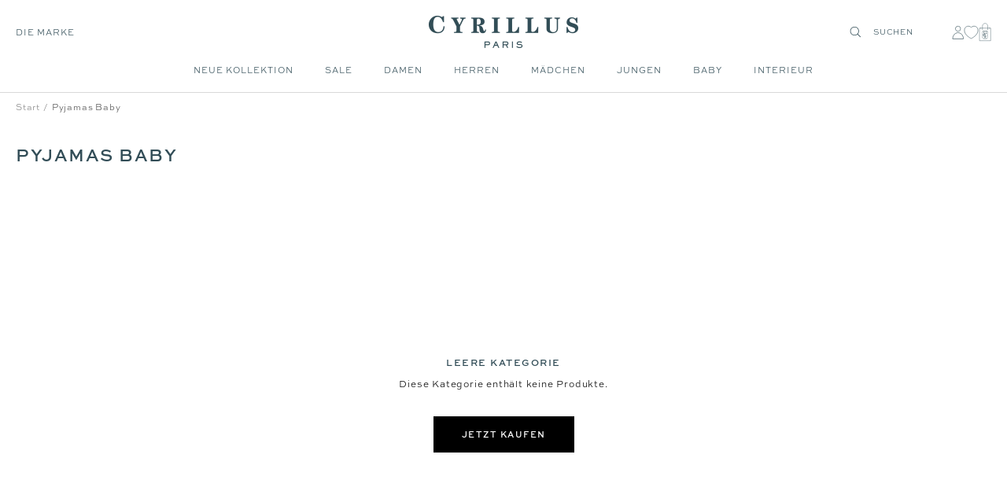

--- FILE ---
content_type: text/javascript
request_url: https://cyrillus.de/cdn/shop/t/68/assets/__vite-main.3c668146.js
body_size: 64347
content:
var Ti=Object.defineProperty,xi=(t,e,i)=>e in t?Ti(t,e,{enumerable:!0,configurable:!0,writable:!0,value:i}):t[e]=i,w=(t,e,i)=>(xi(t,typeof e!="symbol"?e+"":e,i),i);import{D as W,t as v,C as L}from"./__vite-custom-html-element.e295bf2c.js";import{a as $t,g as lt,c as Mi,s as G,b as Ne,d as Pi,e as Nt,C as Se,f as Ii}from"./__vite-cart.8b6b70e1.js";import{a as qi,P as He,u as Vi,b as Di,g as Ae}from"./__vite-user.f69ca4cb.js";import{_ as Ht,S as tt}from"./__vite-section-loader.cfabd402.js";import{a as Kt,g as kt,j as $i,s as Oi,P as Re,k as ce,c as Bi}from"./__vite-products.80a9323a.js";import{a as ge,P as D}from"./__vite-product-html-element.14e636c9.js";import"./__vite-cancellable-form.00793a7e.js";import{O as et,D as Rt,f as Le}from"./__vite-drawer.e6f5e9c2.js";import{f as Jt}from"./__vite-fetchWithTimeout.c8463fcd.js";import{M as H}from"./__vite-media-features.eec194f1.js";import{l as Ni,i as te,g as ee,a as be,b as Hi}from"./__vite-image.763bf753.js";import{g as Fe,s as Te,r as Ue}from"./__vite-dom.566f7651.js";import{g as Ri}from"./__vite-get-parent-target.5bbe01eb.js";import{C as R,P as V,a as I,S as ze}from"./__vite-animation.9a0166b7.js";import{l as xe,d as Fi,a as Ui,h as zi,b as Wi,c as ji}from"./__vite-trackingHelpers.387fe473.js";import{c as Gi,d as Yi,s as Ji,r as Qi,e as We}from"./__vite-impressions.17b59787.js";import{g as Xi}from"./__vite-redirect-logic.b06124fa.js";import{d as Zi}from"./__vite-debouncers.710db348.js";import{h as Ki,f as ts,i as es,b as Me,g as is}from"./__vite-aki-preview-store.2007cedd.js";import{g as Pe}from"./__vite-location.e499bba4.js";import{p as ss,a as je}from"./__vite-utils.9fac69fd.js";import{s as ns}from"./__vite-search.a4163ed3.js";import"./__vite-focus-trap.esm.cfa47d0b.js";const P=class extends HTMLElement{constructor(){super(),this.ready=new Promise(e=>{this.readyResolve=e})}static getParents(e,i=!1){let s=[];for(;e;){if(e.matches&&e.matches(P.tagName)){if(i&&e===i)break;ct.hasConditions(e)&&s.push(e)}e=e.parentNode}return s}static async ready(e,i){if(i||(i=P.getParents(e)),i.length===0)return;let s=await Promise.all(i.map(n=>n.wait()));if(s.length)return s[0]}forceFallback(){window.Island&&Object.assign(P.fallback,window.Island.fallback);for(let e in P.fallback){let i=Array.from(this.querySelectorAll(e)).reverse();for(let s of i){if(!s.isConnected)continue;let n=P.getParents(s);if(n.length===1){let r=P.ready(s,n);P.fallback[e](r,s,P.prefix)}}}}wait(){return this.ready}async connectedCallback(){ct.hasConditions(this)&&this.forceFallback(),await this.hydrate()}getTemplates(){return this.querySelectorAll(`template[${P.attr.template}]`)}replaceTemplates(e){for(let i of e){if(P.getParents(i,this).length>0)continue;let s=i.getAttribute(P.attr.template);if(s==="replace"){let n=Array.from(this.childNodes);for(let r of n)this.removeChild(r);this.appendChild(i.content);break}else{let n=i.innerHTML;if(s==="once"&&n){if(P.onceCache.has(n)){i.remove();return}P.onceCache.set(n,!0)}i.replaceWith(i.content)}}}async hydrate(){let e=[];this.parentNode&&e.push(P.ready(this.parentNode));let i=ct.getConditions(this);for(let s in i)ct.map[s]&&e.push(ct.map[s](i[s],this));await Promise.all(e),this.replaceTemplates(this.getTemplates());for(let s of P.onReady.values())await s.call(this,P);this.readyResolve(),this.setAttribute(P.attr.ready,""),this.querySelectorAll(`[${P.attr.defer}]`).forEach(s=>s.removeAttribute(P.attr.defer))}};let F=P;w(F,"tagName","is-land"),w(F,"prefix","is-land--"),w(F,"attr",{template:"data-island",ready:"ready",defer:"defer-hydration"}),w(F,"onceCache",new Map),w(F,"onReady",new Map),w(F,"fallback",{":not(is-land,:defined,[defer-hydration])":(e,i,s)=>{let n=document.createElement(s+i.localName);for(let a of i.getAttributeNames())n.setAttribute(a,i.getAttribute(a));let r=i.shadowRoot;if(!r){let a=i.querySelector(":scope > template:is([shadowrootmode], [shadowroot])");if(a){let o=a.getAttribute("shadowrootmode")||a.getAttribute("shadowroot")||"closed";r=i.attachShadow({mode:o}),r.appendChild(a.content.cloneNode(!0))}}return r&&n.attachShadow({mode:r.mode}).append(...r.childNodes),n.append(...i.childNodes),i.replaceWith(n),e.then(()=>{n.shadowRoot&&i.shadowRoot.append(...n.shadowRoot.childNodes),i.append(...n.childNodes),n.replaceWith(i)})}});const X=class{static hasConditions(e){return Object.keys(X.getConditions(e)).length>0}static getConditions(e){let i={};for(let s of Object.keys(X.map))e.hasAttribute(`on:${s}`)&&(i[s]=e.getAttribute(`on:${s}`));return i}static visible(e,i){if("IntersectionObserver"in window)return new Promise(s=>{let n=new IntersectionObserver(r=>{let[a]=r;a.isIntersecting&&(n.unobserve(a.target),s())});n.observe(i)})}static idle(){let e=new Promise(i=>{document.readyState!=="complete"?window.addEventListener("load",()=>i(),{once:!0}):i()});return"requestIdleCallback"in window?Promise.all([new Promise(i=>{requestIdleCallback(()=>{i()})}),e]):e}static interaction(e,i){let s=["click","touchstart"];return e&&(s=(e||"").split(",").map(n=>n.trim())),new Promise(n=>{function r(a){n();for(let o of s)i.removeEventListener(o,r)}for(let a of s)i.addEventListener(a,r,{once:!0})})}static media(e){let i={matches:!0};if(e&&"matchMedia"in window&&(i=window.matchMedia(e)),!i.matches)return new Promise(s=>{i.addListener(n=>{n.matches&&s()})})}static saveData(e){if(!(!("connection"in navigator)||navigator.connection.saveData===(e!=="false")))return new Promise(()=>{})}};let ct=X;w(ct,"map",{visible:X.visible,idle:X.idle,interaction:X.interaction,media:X.media,"save-data":X.saveData}),"customElements"in window&&(window.customElements.define(F.tagName,F),window.Island=F),F.ready;const rs=class{constructor(){this.delegateElement=new W(document.body),this.delegateElement.on("change","[data-bind-value]",this._onValueChanged.bind(this))}_onValueChanged(t,e){const i=document.getElementById(e.getAttribute("data-bind-value"));i&&(e.tagName==="SELECT"&&(e=e.options[e.selectedIndex]),i.innerHTML=e.hasAttribute("title")?e.getAttribute("title"):e.value)}};new rs,Shopify.designMode&&document.addEventListener("shopify:section:load",()=>{window.SPR&&(window.SPR.initDomEls(),window.SPR.loadProducts())}),window.SPRCallbacks={onFormSuccess:(t,e)=>{document.getElementById(`form_${e.id}`).classList.add("spr-form--success")}},(()=>{let t=window.visualViewport?window.visualViewport.width:document.documentElement.clientWidth,e=()=>{const i=window.visualViewport?window.visualViewport.width:document.documentElement.clientWidth,s=window.visualViewport?window.visualViewport.height:document.documentElement.clientHeight;i!==t&&requestAnimationFrame(()=>{document.documentElement.style.setProperty("--window-height",s+"px"),t=i})};e(),window.visualViewport?window.visualViewport.addEventListener("resize",e):window.addEventListener("resize",e)})(),(()=>{let t=new W(document.body);t.on("keyup",'input:not([type="checkbox"]):not([type="radio"]), textarea',(i,s)=>{s.classList.toggle("is-filled",s.value!=="")}),t.on("change","select",(i,s)=>{s.parentNode.classList.toggle("is-filled",s.value!=="")});const e=()=>{window.removeEventListener("load",e);const i=document.querySelectorAll("select");[...document.querySelectorAll('input:not([type="checkbox"]):not([type="radio"]):not([type="date"]):not([type="hidden"]), textarea')].forEach(n=>{n.classList.toggle("is-filled",n.value!=="")}),[...i].forEach(n=>n.parentNode.classList.toggle("is-filled",n.value!==""))};window.addEventListener("load",e)})(),document.querySelectorAll(".rte table").forEach(t=>{t.outerHTML='<div class="table-wrapper">'+t.outerHTML+"</div>"}),document.querySelectorAll(".rte iframe").forEach(t=>{(t.src.indexOf("youtube")!==-1||t.src.indexOf("youtu.be")!==-1||t.src.indexOf("vimeo")!==-1)&&(t.setAttribute("data-ot-ignore",!0),t.outerHTML='<div class="video-wrapper">'+t.outerHTML+"</div>")}),new W(document.documentElement).on("click","[data-smooth-scroll]",(e,i)=>{const s=document.querySelector(i.getAttribute("href"));s&&(e.preventDefault(),s.scrollIntoView({behavior:"smooth",block:"start"}))}),(()=>{document.addEventListener("keyup",function(e){e.key==="Tab"&&(document.body.classList.remove("no-focus-outline"),document.body.classList.add("focus-outline"))});const t=({detail:e})=>{$t(e.cart),document.documentElement.removeEventListener("cart:init",t)};document.documentElement.addEventListener("cart:init",t),qi(window.themeVariables.data.user_id,window.themeVariables.data.encoded_user_id)})();class Ge{static getFromServer({resource:e,opts:i,view:s,params:n}){return new Promise(async r=>{let a=Object.entries(n).map(d=>d.join("=")).join("&");a.length&&(a="&"+a);const o=`${window.themeVariables.routes.rootUrlWithoutSlash}/${e}${e.indexOf("?")!==-1?"&":"?"}view=${s}${a}`,c=await(await fetch(o)).text();r(this.formatResponse(c,i))})}static formatResponse(e,i){if(i.returnPartial){const s=document.createElement("div");return s.innerHTML=e,s.querySelector(i.returnPartial).innerHTML}return e}static isInThemeBuilder(){return!!(window.Shopify&&Shopify.designMode)}static load({resource:e,view:i,params:s={},options:n={}}){if(!e||!i)return;const r={cache:!0,returnPartial:"",...n},a=`${e}-${i}`;return r.cache&&!this.isInThemeBuilder()&&this.loadedTemplates[a]?this.loadedTemplates[a]:(this.loadedTemplates[a]=this.getFromServer({resource:e,view:i,params:s,opts:r,key:a}),this.loadedTemplates[a])}}Ht(Ge,"loadedTemplates",{});const as=class extends HTMLElement{connectedCallback(){this._onClickItemBinded=this._onClickItem.bind(this),this.swatches=this.querySelectorAll(".color-swatch, .block-swatch, .combo-box__option-item");const t=["list","quick-buy-drawer","quick-buy-popover","featured"];this.enableMarketAvailability&&this._handleSwatchesAvailability(this.swatches),this.location&&t.includes(this.location)&&this.swatches.forEach(e=>{e.addEventListener("click",this._onClickItemBinded)}),this.dataset.optionsNames&&(this._unsubscribeSelectedVariant=Kt(this.closestProductHandle,e=>{const i=this.dataset.optionsNames.split(",").map((s,n)=>s+":"+e.options[n]).join(",");this.location&&t.includes(this.location)?this.dataset.options=i:this.swatches.forEach(s=>{s.querySelectorAll("a").forEach(r=>{let a=new URL(r.href);a.searchParams.set("options",i),r.href=a})})}))}get mainContainer(){return this.location==="quick-buy-drawer"||this.location==="quick-buy-popover"?this.closest(`${this.location}`):this.closest("[data-product-handle]")}get location(){return this.dataset.location}get sectionId(){return this.dataset.sectionId}get params(){return this.dataset}get closestProductHandle(){var e,i;let t;return this.getAttribute("handle")||((e=this.dataset)==null?void 0:e.productHandle)||((t=this.closest("[data-product-handle]"))?(i=t.dataset)==null?void 0:i.productHandle:null)}get hideUnique(){return this.hasAttribute("hide-unique")}get enableMarketAvailability(){return this.hasAttribute("enable-market-availability")}get marketAvailabilityList(){return(this.getAttribute("market-availability-list")||"").split(",").filter(e=>e).map(e=>e.toLowerCase().trim())}get marketAvailabilityPlaceholder(){return this.hasAttribute("market-availability-placeholder")}get displayListLimit(){return parseInt(this.getAttribute("display-list-limit")||0,10)}_removePlaceholder(){const t=this.querySelector("place-holder");t&&t.remove();for(const e of this.children)e.classList.contains("hidden")&&e.classList.remove("hidden")}async _onClickItem(t){var s;t.preventDefault(),t.stopPropagation();const e=t.currentTarget.classList.contains("is-active"),i=t.currentTarget.dataset.handle;if(!e&&i)switch(v(document.body,"gtm-event",{source:"oz_swatches",handle:i}),this.location){case"list":let n=!1;this.params.reducedContent&&window.themeVariables.settings.enable_media_in_slider_reduced?n=!0:this.params.reducedContent&&!window.themeVariables.settings.enable_media_in_slider_reduced?n=!1:(s=this.params.list)!=null&&s.startsWith("collection")&&window.themeVariables.settings.enable_media_in_slider_collections?n=!0:n=window.themeVariables.settings.enable_media_in_slider_sections,await this._loadProductItem(i,"product-item",n);break;case"featured":await this._loadProductItem(i,this.sectionId);break;case"quick-buy-drawer":case"quick-buy-popover":await this._loadProductDrawer(i);break}}async _loadProductItem(t,e="product-item",i=!1){const s=await tt.load({resource:`products/${t}`,sections:e,params:{...this.params,view:new Date().getTime(),enable_media_in_slider:i},options:{removeSectionWrapper:!0,cache:!0}});this.mainContainer.outerHTML=s}async _loadProductDrawer(t){this.mainContainer.innerHTML=await Ge.load({resource:`products/${t}`,view:this.location,params:{...this.params},options:{returnPartial:this.location,cache:!this.dataset.optionsNames}})}_handleSwatchesAvailability(t){const e=Array.from(t).map(i=>{const s=i.dataset.handle;if(s)return ge.load(s).then(()=>({success:!0,element:i})).catch(n=>(i.remove(),{success:!1,element:i}))});Promise.all(e).then(i=>{const n=i.filter(o=>o).filter(o=>o.success),r=n.length;if(r===0||this.hideUnique&&r===1){this.classList.add("hidden");return}const a=this.querySelector(".color-swatch__see-more");if(a)if(n.forEach(({element:o},l)=>{l<this.displayListLimit?o.classList.remove("hidden"):o.classList.add("hidden")}),this.displayListLimit&&r>this.displayListLimit){const o=r-this.displayListLimit,l=a.textContent;a.textContent=l.replace(/\d+/,o)}else a.remove();this.marketAvailabilityPlaceholder&&this._removePlaceholder()})}disconnectedCallback(){var t;(t=this._unsubscribeSelectedVariant)==null||t.call(this),this.querySelectorAll(".color-swatch, .block-swatch").forEach(e=>{e.removeEventListener("click",this._onClickItemBinded)})}};window.customElements.define("oz-app-swatches",as);const os=class extends HTMLElement{connectedCallback(){this._checkIfReturnable()}get storeName(){return this.getAttribute("store-name")}get apiUrl(){return this.getAttribute("api-url")}get ref(){return this.getAttribute("ref")}get email(){return this.getAttribute("email")}async _checkIfReturnable(){var t;try{const e=await fetch(`${this.apiUrl}/${this.storeName}/returnable?email=${this.email}&order=${this.ref}`),i=await e.json();e.status===200&&((t=i.returnableItems)==null?void 0:t.length)>0&&this.classList.remove("hidden")}catch(e){console.error(e)}}};window.customElements.define("oz-app-order-return-ask-return-link",os);const ls=class extends et{constructor(){super(),this.ignoreNextTransition=this.open,this.addEventListener("shopify:block:select",()=>this.open=!0),this.addEventListener("shopify:block:deselect",()=>this.open=!1)}get animateItems(){return this.hasAttribute("animate-items")}attributeChangedCallback(t){if(this.ignoreNextTransition)return this.ignoreNextTransition=!1;switch(t){case"open":this.style.overflow="hidden";const e={height:["0px",`${this.scrollHeight}px`],visibility:["hidden","visible"]};this.animateItems&&(e.opacity=this.open?[0,0]:[0,1]),this.animate(e,{duration:500,direction:this.open?"normal":"reverse",easing:"cubic-bezier(0.75, 0, 0.175, 1)"}).onfinish=()=>{this.style.overflow=this.open?"visible":"hidden"},this.animateItems&&this.open&&this.animate({opacity:[0,1],transform:["translateY(10px)","translateY(0)"]},{duration:250,delay:250,easing:"cubic-bezier(0.75, 0, 0.175, 1)"}),v(this,this.open?"openable-element:open":"openable-element:close")}}};window.customElements.define("collapsible-content",ls);const cs=class extends HTMLButtonElement{connectedCallback(){this.addEventListener("click",t=>{window.confirm(this.getAttribute("data-message")||"Are you sure you wish to do this?")||t.preventDefault()})}};window.customElements.define("confirm-button",cs,{extends:"button"});class ds extends HTMLInputElement{connectedCallback(){const e=this.getAttribute("confirm-target");e&&(this.confirmTargetElem=document.getElementById(e),this.confirmTargetElem&&(this._checkConfirmValue=this._checkConfirmValue.bind(this),this.addEventListener("change",this._checkConfirmValue),this.formElem&&this.formElem.addSubmitCondition(this._checkConfirmValue,101)))}get formElem(){const e=this.getAttribute("form");return document.getElementById(e)}get confirmErrorMessage(){return this.getAttribute("confirm-error")}_checkConfirmValue(){return this.confirmTargetElem.value!==""&&this.value!==this.confirmTargetElem.value?(this.setCustomValidity(this.confirmErrorMessage),this.reportValidity(),!1):(this.setCustomValidity(""),this.reportValidity(),!0)}disconnectedCallback(){var e,i;this.removeEventListener("blur",this._checkConfirmValue),this.removeEventListener("change",this._checkConfirmValue),this.formElem&&((i=(e=this.formElem).removeSubmitCondition)==null||i.call(e,this._checkConfirmValue,101))}}window.customElements.define("confirm-input",ds,{extends:"input"});var hs=typeof globalThis<"u"?globalThis:typeof window<"u"?window:typeof global<"u"?global:typeof self<"u"?self:{};function us(t){return t&&t.__esModule&&Object.prototype.hasOwnProperty.call(t,"default")?t.default:t}var de={},ms={get exports(){return de},set exports(t){de=t}};/*!
* clipboard.js v2.0.11
* https://clipboardjs.com/
*
* Licensed MIT © Zeno Rocha
*/(function(t,e){(function(s,n){t.exports=n()})(hs,function(){return function(){var i={686:function(r,a,o){o.d(a,{default:function(){return Mt}});var l=o(279),c=o.n(l),d=o(370),h=o.n(d),g=o(817),b=o.n(g);function p(E){try{return document.execCommand(E)}catch{return!1}}var m=function(y){var f=b()(y);return p("cut"),f},u=m;function k(E){var y=document.documentElement.getAttribute("dir")==="rtl",f=document.createElement("textarea");f.style.fontSize="12pt",f.style.border="0",f.style.padding="0",f.style.margin="0",f.style.position="absolute",f.style[y?"right":"left"]="-9999px";var _=window.pageYOffset||document.documentElement.scrollTop;return f.style.top="".concat(_,"px"),f.setAttribute("readonly",""),f.value=E,f}var T=function(y,f){var _=k(y);f.container.appendChild(_);var C=b()(_);return p("copy"),_.remove(),C},$=function(y){var f=arguments.length>1&&arguments[1]!==void 0?arguments[1]:{container:document.body},_="";return typeof y=="string"?_=T(y,f):y instanceof HTMLInputElement&&!["text","search","url","tel","password"].includes(y?.type)?_=T(y.value,f):(_=b()(y),p("copy")),_},Y=$;function U(E){return typeof Symbol=="function"&&typeof Symbol.iterator=="symbol"?U=function(f){return typeof f}:U=function(f){return f&&typeof Symbol=="function"&&f.constructor===Symbol&&f!==Symbol.prototype?"symbol":typeof f},U(E)}var J=function(){var y=arguments.length>0&&arguments[0]!==void 0?arguments[0]:{},f=y.action,_=f===void 0?"copy":f,C=y.container,S=y.target,N=y.text;if(_!=="copy"&&_!=="cut")throw new Error('Invalid "action" value, use either "copy" or "cut"');if(S!==void 0)if(S&&U(S)==="object"&&S.nodeType===1){if(_==="copy"&&S.hasAttribute("disabled"))throw new Error('Invalid "target" attribute. Please use "readonly" instead of "disabled" attribute');if(_==="cut"&&(S.hasAttribute("readonly")||S.hasAttribute("disabled")))throw new Error(`Invalid "target" attribute. You can't cut text from elements with "readonly" or "disabled" attributes`)}else throw new Error('Invalid "target" value, use a valid Element');if(N)return Y(N,{container:C});if(S)return _==="cut"?u(S):Y(S,{container:C})},A=J;function O(E){return typeof Symbol=="function"&&typeof Symbol.iterator=="symbol"?O=function(f){return typeof f}:O=function(f){return f&&typeof Symbol=="function"&&f.constructor===Symbol&&f!==Symbol.prototype?"symbol":typeof f},O(E)}function nt(E,y){if(!(E instanceof y))throw new TypeError("Cannot call a class as a function")}function j(E,y){for(var f=0;f<y.length;f++){var _=y[f];_.enumerable=_.enumerable||!1,_.configurable=!0,"value"in _&&(_.writable=!0),Object.defineProperty(E,_.key,_)}}function q(E,y,f){return y&&j(E.prototype,y),f&&j(E,f),E}function z(E,y){if(typeof y!="function"&&y!==null)throw new TypeError("Super expression must either be null or a function");E.prototype=Object.create(y&&y.prototype,{constructor:{value:E,writable:!0,configurable:!0}}),y&&rt(E,y)}function rt(E,y){return rt=Object.setPrototypeOf||function(_,C){return _.__proto__=C,_},rt(E,y)}function re(E){var y=yt();return function(){var _=M(E),C;if(y){var S=M(this).constructor;C=Reflect.construct(_,arguments,S)}else C=_.apply(this,arguments);return ae(this,C)}}function ae(E,y){return y&&(O(y)==="object"||typeof y=="function")?y:xt(E)}function xt(E){if(E===void 0)throw new ReferenceError("this hasn't been initialised - super() hasn't been called");return E}function yt(){if(typeof Reflect>"u"||!Reflect.construct||Reflect.construct.sham)return!1;if(typeof Proxy=="function")return!0;try{return Date.prototype.toString.call(Reflect.construct(Date,[],function(){})),!0}catch{return!1}}function M(E){return M=Object.setPrototypeOf?Object.getPrototypeOf:function(f){return f.__proto__||Object.getPrototypeOf(f)},M(E)}function Q(E,y){var f="data-clipboard-".concat(E);if(y.hasAttribute(f))return y.getAttribute(f)}var ht=function(E){z(f,E);var y=re(f);function f(_,C){var S;return nt(this,f),S=y.call(this),S.resolveOptions(C),S.listenClick(_),S}return q(f,[{key:"resolveOptions",value:function(){var C=arguments.length>0&&arguments[0]!==void 0?arguments[0]:{};this.action=typeof C.action=="function"?C.action:this.defaultAction,this.target=typeof C.target=="function"?C.target:this.defaultTarget,this.text=typeof C.text=="function"?C.text:this.defaultText,this.container=O(C.container)==="object"?C.container:document.body}},{key:"listenClick",value:function(C){var S=this;this.listener=h()(C,"click",function(N){return S.onClick(N)})}},{key:"onClick",value:function(C){var S=C.delegateTarget||C.currentTarget,N=this.action(S)||"copy",ut=A({action:N,container:this.container,target:this.target(S),text:this.text(S)});this.emit(ut?"success":"error",{action:N,text:ut,trigger:S,clearSelection:function(){S&&S.focus(),window.getSelection().removeAllRanges()}})}},{key:"defaultAction",value:function(C){return Q("action",C)}},{key:"defaultTarget",value:function(C){var S=Q("target",C);if(S)return document.querySelector(S)}},{key:"defaultText",value:function(C){return Q("text",C)}},{key:"destroy",value:function(){this.listener.destroy()}}],[{key:"copy",value:function(C){var S=arguments.length>1&&arguments[1]!==void 0?arguments[1]:{container:document.body};return Y(C,S)}},{key:"cut",value:function(C){return u(C)}},{key:"isSupported",value:function(){var C=arguments.length>0&&arguments[0]!==void 0?arguments[0]:["copy","cut"],S=typeof C=="string"?[C]:C,N=!!document.queryCommandSupported;return S.forEach(function(ut){N=N&&!!document.queryCommandSupported(ut)}),N}}]),f}(c()),Mt=ht},828:function(r){var a=9;if(typeof Element<"u"&&!Element.prototype.matches){var o=Element.prototype;o.matches=o.matchesSelector||o.mozMatchesSelector||o.msMatchesSelector||o.oMatchesSelector||o.webkitMatchesSelector}function l(c,d){for(;c&&c.nodeType!==a;){if(typeof c.matches=="function"&&c.matches(d))return c;c=c.parentNode}}r.exports=l},438:function(r,a,o){var l=o(828);function c(g,b,p,m,u){var k=h.apply(this,arguments);return g.addEventListener(p,k,u),{destroy:function(){g.removeEventListener(p,k,u)}}}function d(g,b,p,m,u){return typeof g.addEventListener=="function"?c.apply(null,arguments):typeof p=="function"?c.bind(null,document).apply(null,arguments):(typeof g=="string"&&(g=document.querySelectorAll(g)),Array.prototype.map.call(g,function(k){return c(k,b,p,m,u)}))}function h(g,b,p,m){return function(u){u.delegateTarget=l(u.target,b),u.delegateTarget&&m.call(g,u)}}r.exports=d},879:function(r,a){a.node=function(o){return o!==void 0&&o instanceof HTMLElement&&o.nodeType===1},a.nodeList=function(o){var l=Object.prototype.toString.call(o);return o!==void 0&&(l==="[object NodeList]"||l==="[object HTMLCollection]")&&"length"in o&&(o.length===0||a.node(o[0]))},a.string=function(o){return typeof o=="string"||o instanceof String},a.fn=function(o){var l=Object.prototype.toString.call(o);return l==="[object Function]"}},370:function(r,a,o){var l=o(879),c=o(438);function d(p,m,u){if(!p&&!m&&!u)throw new Error("Missing required arguments");if(!l.string(m))throw new TypeError("Second argument must be a String");if(!l.fn(u))throw new TypeError("Third argument must be a Function");if(l.node(p))return h(p,m,u);if(l.nodeList(p))return g(p,m,u);if(l.string(p))return b(p,m,u);throw new TypeError("First argument must be a String, HTMLElement, HTMLCollection, or NodeList")}function h(p,m,u){return p.addEventListener(m,u),{destroy:function(){p.removeEventListener(m,u)}}}function g(p,m,u){return Array.prototype.forEach.call(p,function(k){k.addEventListener(m,u)}),{destroy:function(){Array.prototype.forEach.call(p,function(k){k.removeEventListener(m,u)})}}}function b(p,m,u){return c(document.body,p,m,u)}r.exports=d},817:function(r){function a(o){var l;if(o.nodeName==="SELECT")o.focus(),l=o.value;else if(o.nodeName==="INPUT"||o.nodeName==="TEXTAREA"){var c=o.hasAttribute("readonly");c||o.setAttribute("readonly",""),o.select(),o.setSelectionRange(0,o.value.length),c||o.removeAttribute("readonly"),l=o.value}else{o.hasAttribute("contenteditable")&&o.focus();var d=window.getSelection(),h=document.createRange();h.selectNodeContents(o),d.removeAllRanges(),d.addRange(h),l=d.toString()}return l}r.exports=a},279:function(r){function a(){}a.prototype={on:function(o,l,c){var d=this.e||(this.e={});return(d[o]||(d[o]=[])).push({fn:l,ctx:c}),this},once:function(o,l,c){var d=this;function h(){d.off(o,h),l.apply(c,arguments)}return h._=l,this.on(o,h,c)},emit:function(o){var l=[].slice.call(arguments,1),c=((this.e||(this.e={}))[o]||[]).slice(),d=0,h=c.length;for(d;d<h;d++)c[d].fn.apply(c[d].ctx,l);return this},off:function(o,l){var c=this.e||(this.e={}),d=c[o],h=[];if(d&&l)for(var g=0,b=d.length;g<b;g++)d[g].fn!==l&&d[g].fn._!==l&&h.push(d[g]);return h.length?c[o]=h:delete c[o],this}},r.exports=a,r.exports.TinyEmitter=a}},s={};function n(r){if(s[r])return s[r].exports;var a=s[r]={exports:{}};return i[r](a,a.exports,n),a.exports}return function(){n.n=function(r){var a=r&&r.__esModule?function(){return r.default}:function(){return r};return n.d(a,{a}),a}}(),function(){n.d=function(r,a){for(var o in a)n.o(a,o)&&!n.o(r,o)&&Object.defineProperty(r,o,{enumerable:!0,get:a[o]})}}(),function(){n.o=function(r,a){return Object.prototype.hasOwnProperty.call(r,a)}}(),n(686)}().default})})(ms);const ps=us(de),fs=class extends HTMLElement{connectedCallback(){const t={};this.container&&(t.container=document.getElementById(this.container)),this.clipboard=new ps(this,t),this.clipboard.on("success",e=>{this.open=!0,setTimeout(()=>{this.open=!1},2e3)})}disconnectedCallback(){this.clipboard.destroy()}get container(){return this.getAttribute("container")}set open(t){t?this.setAttribute("open",""):this.removeAttribute("open")}};window.customElements.define("copy-clipboard",fs);const he="cy-action-popover",ft=()=>{const t=document.getElementById(he);t?t.open=!1:console.log("Can not close the element: ActionPopUp was not found")},Ot=(t,e)=>{const i=n=>{n&&n.addEventListener("openable-element:load:end",r=>{if(e&&e.action){const a=n.querySelector('[data-action="action"]');a&&a.addEventListener("click",e.action)}if(e&&e.cancel){const a=n.querySelector('[data-action="cancel"]');a&&a.addEventListener("click",e.cancel)}},{once:!0})};let s=document.getElementById(he);s?(s.setAttribute("href",t.link),i(s),s.open=!0):(s=document.createElement("popover-content"),s.setAttribute("id",he),s.classList.add("popover-action"),s.setAttribute("href",t.link),window.document.body.appendChild(s),i(s),s.open=!0)},gs=(t,e)=>!!(t.item_count==1&&t.items[0].variant_id&&e&&t.items[0].variant_id==e.variant_id),Ye=t=>{const e=String(window.themeVariables.settings.gift_card_type_prop).toLocaleLowerCase(),i=String(window.themeVariables.settings.gift_card_e_type_prop).toLocaleLowerCase(),s=t.item_count==1&&t.items[0].properties?t.items[0].properties:{},n=String(s["_gift-card-type"]).toLowerCase();return t.item_count==1&&(n==e||n==i)},bs=t=>new Promise(e=>{const i=async()=>{await Mi(),ft(),e(!0)},s=()=>{ft(),e(!1),window.location.href=window.themeVariables.routes.cartUrl},n=()=>{ft(),e(!1)},r=lt();r&&r.item_count>0?gs(r,t)?Ot({link:window.location.pathname+"?sections=cy_action-popover-cart-with-the-gift"},{action:s,cancel:n}):Ye(r)?Ot({link:window.location.pathname+"?sections=cy_action-popover-cart-with-a-gift"},{action:s,cancel:n}):Ot({link:window.location.pathname+"?sections=cy_action-popover-cart-not-empty"},{action:i,cancel:n}):e(!0)}),ys=()=>new Promise(t=>{const e=()=>{ft(),t(!1),window.location.href=window.themeVariables.routes.cartUrl},i=()=>{ft(),t(!1)},s=lt();s&&s.item_count>0&&Ye(s)?Ot({link:window.location.pathname+"?sections=cy_action-popover-cart-with-a-gift"},{action:e,cancel:i}):t(!0)}),ws=()=>new Promise(t=>{const e=()=>{ft(),t(!0),window.location.href=window.themeVariables.routes.cartUrl},i=()=>{ft(),t(!0)};Ot({link:window.location.pathname+"?sections=cy_action-popover-cart-gift-confirm"},{action:e,cancel:i})}),Et=class{constructor(e,i,s=100){Et.controllers[e]=this,this.controller=i,this.index=s}static destroy(e){Et.controllers[e]&&delete Et.controllers[e]}static async _run(e){const i=Object.entries(Et.controllers);i.sort(([r,a],[o,l])=>a.index-l.index);const s={ok:!0,message:""};let n=JSON.parse(JSON.stringify(e));for(const r of i){const[a,o]=r;if(await o.controller(n,s),!s.ok)break}return n.controlled=!0,{cart:n,validation:s}}};let K=Et;w(K,"controllers",{});const _s=async(t,e)=>{};new K("default",_s,100);class Je extends HTMLElement{constructor(){super(...arguments),w(this,"_giftCardPhysicalType",String(window.themeVariables.settings.gift_card_type_prop).toLocaleLowerCase()),w(this,"_eGiftCardType",String(window.themeVariables.settings.gift_card_e_type_prop).toLocaleLowerCase())}connectedCallback(){this._addValidationConditions=this._addValidationConditions.bind(this),this._addValidationConditions()}_initConfirmationPopup(){this.constructor.isConfirmationPopupInitialized||(document.addEventListener("variant:added",async i=>{const s=i.detail&&i.detail.variant&&i.detail.variant.properties?i.detail.variant.properties:{},n=String(s["_gift-card-type"]).toLowerCase();(n==this._giftCardPhysicalType||n==this._eGiftCardType)&&await ws()}),this.constructor.isConfirmationPopupInitialized=!0)}_addValidationConditions(){if(this.formElem){const i=new FormData(this.formElem);switch(String(i.get("properties[_gift-card-type]")).toLowerCase()){case this._giftCardPhysicalType:case this._eGiftCardType:this._initConfirmationPopup()}if(K&&!K.controllers.hasOwnProperty("giftCardMutator")){const n=async(r,a)=>{const o=String(window.themeVariables.settings.gift_card_type_prop).toLocaleLowerCase(),l=String(window.themeVariables.settings.gift_card_e_type_prop).toLocaleLowerCase(),c=String(r.product_type).toLowerCase();let d=!1;if(r.quantity!=null&&r.quantity/1<=0){a.ok=!0,a.message="";return}r.product_type&&(c==o||c==l)&&(d=!0),d?(a.ok=await bs(r),a.disableDrawer=!0):(a.ok=await ys(),a.disableDrawer=!1),a.ok||(a.message="")};new K("giftCardMutator",n,101)}}}get formElem(){const i=this.getAttribute("form");return document.getElementById(i)}}w(Je,"isConfirmationPopupInitialized",!1),customElements.define("gift-card-form-extention",Je);const vs=class extends HTMLAnchorElement{constructor(){super(),w(this,"_giftCardPhysicalType",String(window.themeVariables.settings.gift_card_type_prop).toLocaleLowerCase()),w(this,"_eGiftCardType",String(window.themeVariables.settings.gift_card_e_type_prop).toLocaleLowerCase()),this.addEventListener("click",this._toggleExpandAreaValue),this.rootDelegate=new W(document.documentElement)}static get observedAttributes(){return["aria-expanded"]}connectedCallback(){this._addEvents(),this._unsubscribeCartContent=G(this._toggleAreaControlsState.bind(this))}get isAreaControlsActive(){return!this.hasAttribute("disable-aria-controls")}_toggleExpandAreaValue(e){e.preventDefault(),this.isExpanded=!this.isExpanded}_addEvents(){this.addEventListener("click",this._toggleExpandAreaValue),this.rootDelegate.on("openable-element:close",`#${this.getAttribute("aria-controls")}`,e=>{this.controlledElement===e.target&&(this.isExpanded=!1)},!0),this.rootDelegate.on("openable-element:open",`#${this.getAttribute("aria-controls")}`,e=>{this.controlledElement===e.target&&(this.isExpanded=!0)},!0)}_removeEvents(){this.rootDelegate.destroy(),this.removeEventListener("click",this._toggleExpandAreaValue)}_toggleAreaControlsState(e){if(e.item_count==1){const i=String(e.items[0].properties["_gift-card-type"]).toLowerCase();this.isAreaControlsActive&&(i==this._giftCardPhysicalType||i==this._eGiftCardType)&&(this._removeEvents(),this.setAttribute("disable-aria-controls",""))}e.item_count==0&&!this.isAreaControlsActive&&(this._addEvents(),this.removeAttribute("disable-aria-controls"))}disconnectedCallback(){this._removeEvents(),this._unsubscribeCartContent()}get isExpanded(){return this.getAttribute("aria-expanded")==="true"}set isExpanded(e){this.setAttribute("aria-expanded",e?"true":"false")}get controlledElement(){return document.querySelector(`#${this.getAttribute("aria-controls")}`)}attributeChangedCallback(e,i,s){switch(e){case"aria-expanded":i==="false"&&s==="true"?this.controlledElement.open=!0:i==="true"&&s==="false"&&(this.controlledElement.open=!1)}}};window.customElements.define("gift-toggle-link",vs,{extends:"a"});const ue="loyalty_program";function Es(t,e){const i={key:e,created:Math.floor(Date.now().valueOf()/1e3),expire:180,data:t};sessionStorage.setItem(ue,JSON.stringify(i))}function Cs(t){const e=sessionStorage.getItem(ue),i=JSON.parse(e);if(i){const{key:s,created:n=0,expire:r=0,data:a}=i,o=Math.floor(Date.now().valueOf()/1e3);if(s==t&&o<n+r)return a;sessionStorage.removeItem(ue)}return null}async function ks(t=!1){var n,r,a;if(t==!0)return{card:{customerErpId:"001000268814",cardReference:"00100000000000021",availablePoints:0,validityEnd:"2024-12-18T00:00:00",validityStart:"2024-12-16T00:00:00",coupons:[{couponId:"0004100000328",customerErpId:"001000268814",amount:10,validityStart:"2024-12-24T00:00:00",validityEnd:"2025-03-23T00:00:00"},{couponId:"0004100000335",customerErpId:"001000268814",amount:10,validityStart:"2024-12-24T00:00:00",validityEnd:"2025-02-23T00:00:00"}]},fidSettings:{maxPoints:200,pointPerAmount:1,offerValue:{points:200,offerAmount:10,currency:"EUR"}}};if(!window.loyaltyAPI)return console.log("[Loyalty widget] API endpoint is not configured"),null;const e=((n=window.loyaltyAPI)==null?void 0:n.apiURL)||"",i=window.loyaltyAPI.customerID,s=`${e}/cards?userId=${i}&t=${Date.now()}`;try{const o=((r=window.loyaltyAPI)==null?void 0:r.requestTimeout)||8e3,l=await Jt(s,{timeout:o});if(l.status==200)try{return await l.json()}catch{return console.log("[Loyalty widget] Bad response format: ",l),null}else console.log("[Loyalty widget] Opps. API has some issues. Status: ",l.status)}catch(o){o.name=="AbortError"&&(a=window.loyaltyAPI)!=null&&a.timeoutMessage?document.documentElement.dispatchEvent(new CustomEvent("simple-notification:show",{bubbles:!0,cancelable:!0,detail:{status:"error",message:window.loyaltyAPI.timeoutMessage}})):console.log("[Loyalty widget] Error during API request: ",o)}return null}function Ss(t){var i,s,n,r,a,o;let e={points:0,maxPoints:200,pointsLeft:200,offerAmount:10,availableAmountProcessing:0,rateMoneyAmount:1,ratePointsAmount:1,coupons:[],validityEnd:new Date().toLocaleDateString()};return t&&t.fidSettings&&(e.maxPoints=t.fidSettings.maxPoints,e.offerAmount=((s=(i=t.fidSettings)==null?void 0:i.offerValue)==null?void 0:s.offerAmount)*100||0,e.rateMoneyAmount=1,e.ratePointsAmount=t.fidSettings.pointPerAmount),t&&t.card&&(((n=t.card)==null?void 0:n.availablePoints)>0&&(e.points=(r=t.card)==null?void 0:r.availablePoints),e.maxPoints>0&&e.points>e.maxPoints&&(e.availableAmountProcessing=Math.floor(e.points/e.maxPoints)*e.offerAmount),e.maxPoints>0&&e.points&&(e.points=e.points%e.maxPoints),e.pointsLeft=e.maxPoints-e.points,e.coupons=((a=t.card)==null?void 0:a.coupons)||[],(o=t.card)!=null&&o.validityEnd&&(e.validityEnd=new Date(t.card.validityEnd).toLocaleDateString())),{...e}}function As(t){var i;let e={ratePointsAmount:1,rateMoneyAmount:1,hasAvailableCoupons:!1};return t&&t.fidSettings&&(e.rateMoneyAmount=1,e.ratePointsAmount=t.fidSettings.pointPerAmount),t&&t.card&&(((i=t.card)==null?void 0:i.coupons)||[]).filter(r=>r.amount>0).length>0&&(e.hasAvailableCoupons=!0),{...e}}async function Qe(t=!1){var s,n,r;let e={};const i=((s=window?.loyaltyAPI)==null?void 0:s.userStorageKey)||"unknown";return(n=window?.loyaltyAPI)!=null&&n.cacheEnabled&&t==!1&&(e=Cs(i),e)||(e=await ks(),e&&(r=window?.loyaltyAPI)!=null&&r.cacheEnabled&&Es(e,i)),e}async function Ls(){const e=await Qe(!0);return Ss(e)}async function Xe(){const t=await Qe();return As(t)}function ot(t,e={}){let i=t||"";const s=Object.keys(e);for(let n=0;n<s.length;n++){const r=new RegExp(`{{\\s*?${s[n]}\\s*?}}`);r&&(i=i.replace(r,e[s[n]]))}return i}function x(t,e=""){typeof t=="string"&&(t=t.replace(".",""));const i=/\{\{\s*(\w+)\s*\}\}/,s=e||(window.themeVariables.settings.currencyCodeEnabled?window.themeVariables.settings.moneyWithCurrencyFormat:window.themeVariables.settings.moneyFormat),n=window.themeVariables.settings.moneyWithoutTrailingZeros||!1;function r(l,c){return l==null||l!==l?c:l}function a(l,c,d,h){if(c=r(c,2),d=r(d,","),h=r(h,"."),isNaN(l)||l==null)return 0;(n&&/00$/.test(l.toString())||l===0)&&(c=0),c===0&&!/00$/.test(l.toString())&&l!==0&&(c=2),l=(l/100).toFixed(c);let g=l.split("."),b=g[0].replace(/(\d)(?=(\d\d\d)+(?!\d))/g,"$1"+d),p=g[1]?h+g[1]:"";return b+p}let o="";switch(s.match(i)[1]){case"amount":o=a(t,2);break;case"amount_no_decimals":o=a(t,0);break;case"amount_with_space_separator":o=a(t,2," ",".");break;case"amount_with_comma_separator":o=a(t,2,".",",");break;case"amount_with_apostrophe_separator":o=a(t,2,"'",".");break;case"amount_no_decimals_with_comma_separator":o=a(t,0,".",",");break;case"amount_no_decimals_with_space_separator":o=a(t,0," ");break;case"amount_no_decimals_with_apostrophe_separator":o=a(t,0,"'");break}return s.indexOf("with_comma_separator"),s.replace(i,o)}class Ts extends HTMLElement{constructor(){super(...arguments),w(this,"apiDataJson",{})}async connectedCallback(){this.translations=this._getInitTranslation(),await this._loadContent()}_getInitTranslation(){let i={};try{i=JSON.parse((this.getAttribute("translation-loyalty")||"{}").replaceAll("=>",":"))}catch{i={}}return i}_getStatusMessage(i){const{points:s,maxPoints:n,pointsLeft:r,offerAmount:a,validityEnd:o}=i;let l="";return s==0?l=ot(this.translations.progress_notes.level_0_html,{points:n}):s>0&&s<=130?l=ot(this.translations.progress_notes.level_1_html,{points:s,limit:n,money:x(a),date:o}):s>130&&(l=ot(this.translations.progress_notes.level_2_html,{points:s,limit:n,goal:r,money:x(a),date:o})),l}_isAvailableCoupon({amount:i,validityEnd:s}){let n=!1,r=!1;const a=new Date,o=new Date(s);return o.getFullYear()>0&&(o.getFullYear()>a.getFullYear()||o.getFullYear()==a.getFullYear()&&(o.getMonth()>a.getMonth()||o.getMonth()==a.getMonth()&&o.getDate()>a.getDate()))&&(n=!0),i>0&&(r=!0),n&&r}get getPageLink(){return this.getAttribute("loyalty-page-url")||""}async _loadContent(){this.apiDataJson=await Ls(),this._render()}_render(){const{points:i,maxPoints:s,pointsLeft:n,offerAmount:r,ratePointsAmount:a,availableAmountProcessing:o,coupons:l,validityEnd:c}=this.apiDataJson;let d=this._getStatusMessage(this.apiDataJson);this.innerHTML=`
    <div class="points">
      <h3 class="heading h5 points__value points__title">
        ${i>1?ot(this.translations.amount.other,{count:i}):ot(this.translations.amount.one,{count:i})}
      </h3>
      <div class="points__progress" style="--progress: ${(i/s).toFixed(2)}">
      </div>
      <p class="points__note">
        ${d}
      </p>
      ${this.getPageLink!=""?`<p class="points__page-link">
          <a href="${this.getPageLink}" target=_blank>
            ${this.translations.account_page_link}
          </a>
        </p>`:""}
      ${o>0?`<div class="banner banner--success">
        <p class="banner__content">
          ${ot(this.translations.processing_note,{money:x(o)})}
        </p>
      </div>`:""}
    </div>
    <div class="coupons ${l.length>0?"":"hidden"}">
      <h3 class="heading h5 coupons__title">${this.translations.coupons}</h3>
      <div class="coupons__header hidden-phone">
        <div class="coupons__col font-weight--bold">${this.translations.code}</div>
        <div class="coupons__col font-weight--bold">${this.translations.card_value}</div>
        <div class="coupons__col font-weight--bold">${this.translations.created}</div>
        <div class="coupons__col font-weight--bold">${this.translations.expire}</div>
      </div>
      <div class="coupons__list">
      ${l.map(h=>`
          <div class="coupons__list-item ${this._isAvailableCoupon(h)?"":"coupons__list-item--empty"}">
            <div class="coupons__col">
              <span class="font-weight--bold hidden-tablet-and-up">${this.translations.code} :&nbsp;</span>
              ${h.couponId||"-"}
            </div>
            <div class="coupons__col">
              <span class="font-weight--bold hidden-tablet-and-up">${this.translations.card_value} :&nbsp;</span>
              ${x((h.amount||"0")/1*100)}
            </div>
            <div class="coupons__col">
              <span class="font-weight--bold hidden-tablet-and-up">${this.translations.created} :&nbsp;</span>
              ${h.validityStart?new Date(h.validityStart).toLocaleDateString():"-"}
            </div>
            <div class="coupons__col">
              <span class="font-weight--bold hidden-tablet-and-up">${this.translations.expire} :&nbsp;</span>
              ${h.validityEnd?new Date(h.validityEnd).toLocaleDateString():"-"}
            </div>
          </div>
        `).join("")}
      </div>
    </div>
    `}}customElements.define("cy-loyalty-account-summary",Ts);class xs extends HTMLElement{constructor(){super(...arguments),w(this,"apiDataJson",{}),w(this,"totalPrice",0)}async connectedCallback(){this._unsubscribeCartContent=G(this._onCartUpdated.bind(this),!0),this.translations=this._getInitTranslation(),await this._loadContent()}async _onCartUpdated({total_price:i}){this.totalPrice=i,await this._loadContent()}get settingsPointsPerAmount(){return this.getAttribute("loyalty-settings-points-per-amount")||"0"}_getInitTranslation(){let i={};try{i=JSON.parse((this.getAttribute("translation-loyalty")||"{}").replaceAll("=>",":"))}catch{i={}}return i}async _loadContent(){Number(this.settingsPointsPerAmount)>0?this.apiDataJson={ratePointsAmount:Number(this.settingsPointsPerAmount),rateMoneyAmount:1,hasAvailableCoupons:!1}:this.apiDataJson=await Xe(),this._render()}_getText(i){return this.getAttribute(`data-text-${i}`)||""}_render(){const{ratePointsAmount:i,rateMoneyAmount:s,hasAvailableCoupons:n}=this.apiDataJson,r=Math.ceil(this.totalPrice/(s*100)*i),a=this.querySelector(".loyalty-cart__note-container");a&&(a.innerHTML=`
      <p class="loyalty-cart__note">
        ${ot(this.translations.cart_note,{points:r})}
        ${n?`<br>${this.translations.cart_available_cards}`:""}
      </p>
    `)}disconnectedCallback(){this._unsubscribeCartContent()}}customElements.define("cy-loyalty-cart",xs);class Ms extends D{constructor(){super(...arguments),w(this,"apiDataJson",{}),w(this,"productPrice",0),w(this,"watchVariant",!0),w(this,"watchProductData",!0)}async connectedCallback(){await super.connectedCallback(),this.translations=this._getInitTranslation(),await this._loadContent()}async onProductDataChanged({product:i,variant:s}){const{price:n}=kt(this.productHandle,s?.id);this.productPrice=n,await this._loadContent()}async onVariantChanged({variant:i}){const{price:s}=kt(this.productHandle,i?.id);this.productPrice=s,await this._loadContent()}_getInitTranslation(){let i={};try{i=JSON.parse((this.getAttribute("translation-loyalty")||"{}").replaceAll("=>",":"))}catch{i={}}return i}get settingsPointsPerAmount(){return this.getAttribute("loyalty-settings-points-per-amount")||"0"}async _loadContent(){Number(this.settingsPointsPerAmount)>0?this.apiDataJson={ratePointsAmount:Number(this.settingsPointsPerAmount),rateMoneyAmount:1}:this.apiDataJson=await Xe(),this._render()}get getPageLink(){return this.getAttribute("loyalty-page-url")||"#"}_render(){const{ratePointsAmount:i,rateMoneyAmount:s}=this.apiDataJson,n=Math.ceil(this.productPrice/(s*100)*i);this.innerHTML=`
      <div class="loyalty-product">
        <p class="loyalty-product__note">
          ${ot(this.translations.product_note_html,{points:n,link:this.getPageLink})}
        </p>
      </div>
    `}}customElements.define("cy-loyalty-product",Ms);class Ps extends HTMLElement{constructor(){super(),w(this,"originalHiddenClasses",[]),this.nodeName==="GRAB-ELEMENT"&&(this.cssSelector=this.getAttribute("target"),this.matchMedia=this.getAttribute("match-media"))}connectedCallback(){this.cssSelector&&(this.matchMedia&&(this.mql=window.matchMedia(this.matchMedia),this.bindedHandleMediaChange=this.handleMediaChange.bind(this),this.mql.addEventListener("change",this.bindedHandleMediaChange)),this.monitorElem()||this.detectElem())}disconnectedCallback(){this.mql.removeEventListener("change",this.bindedHandleMediaChange)}moveElem(){if(!this.elementToMove)return;const i=this.elementToMove.classList;[...i].forEach(s=>{s.startsWith("hidden")&&(this.originalHiddenClasses.push(s),i.remove(s))}),this.matchMedia?this.mql.matches?(this.sourceParentElement=document.createElement("div"),this.elementToMove.parentNode.insertBefore(this.sourceParentElement,this.elementToMove),this.firstChild?this.firstChild.replaceWith(this.elementToMove):this.appendChild(this.elementToMove)):this.firstChild&&(i.add(...this.originalHiddenClasses),this.sourceParentElement.replaceWith(this.elementToMove)):this.firstChild?this.firstChild.replaceWith(this.elementToMove):this.appendChild(this.elementToMove)}checkElem(){this.elementToMove&&this.moveElem()}monitorElem(){const s=[...document.querySelectorAll(this.cssSelector)].find(n=>!n.parentNode.isSameNode(this));return s?(this.elementToMove=s,this.checkElem(),!0):!1}detectElem(){const i={childList:!0};this.bindedCallback=this.mutationObserverCallback.bind(this),this.mutationObserver=new MutationObserver(this.bindedCallback),this.mutationObserver.observe(document.body,i)}mutationObserverCallback(){this.monitorElem()&&this.mutationObserver.disconnect()}handleMediaChange(){this.moveElem()}}customElements.define("grab-element",Ps);class Is extends HTMLDivElement{connectedCallback(){this._handleOnclick=this._handleOnclick.bind(this),this.addEventListener("click",this._handleOnclick)}get href(){return this.dataset.href}_handleOnclick(e){if(e.preventDefault(),e.stopPropagation(),this.href)return window.location.assign(this.href),!1}disconnectedCallback(){this.removeEventListener("click",this._handleOnclick)}}customElements.define("link-wrapper",Is,{extends:"div"});const ie={_prepareButton(){this.originalContent=this.innerHTML,this._startTransitionPromise=null,this.innerHTML=`
      <span class="loader-button__text">${this.innerHTML}</span>
      <span class="loader-button__loader" hidden>
        <div class="spinner">
          <svg focusable="false" width="24" height="24" class="icon icon--spinner" viewBox="25 25 50 50">
            <circle cx="50" cy="50" r="20" fill="none" stroke="currentColor" stroke-width="5"></circle>
          </svg>
        </div>
      </span>
    `,this.textElement=this.firstElementChild,this.spinnerElement=this.lastElementChild,window.addEventListener("pagehide",()=>this.removeAttribute("aria-busy"))},_startTransition(){if(!this.textElement||!this.spinnerElement)return;const t=this.textElement.animate({opacity:[1,0],transform:["translateY(0)","translateY(-10px)"]},{duration:75,easing:"ease",fill:"forwards"});this.spinnerElement.hidden=!1;const e=this.spinnerElement.animate({opacity:[0,1],transform:["translate(-50%, 0%)","translate(-50%, -50%)"]},{duration:75,delay:75,easing:"ease",fill:"forwards"});this._startTransitionPromise=Promise.all([new Promise(i=>t.onfinish=()=>i()),new Promise(i=>e.onfinish=()=>i())])},async _endTransition(){this._startTransitionPromise&&(await this._startTransitionPromise,this.spinnerElement.animate({opacity:[1,0],transform:["translate(-50%, -50%)","translate(-50%, -100%)"]},{duration:75,delay:100,easing:"ease",fill:"forwards"}).onfinish=()=>this.spinnerElement.hidden=!0,this.textElement.animate({opacity:[0,1],transform:["translateY(10px)","translateY(0)"]},{duration:75,delay:175,easing:"ease",fill:"forwards"}),this._startTransitionPromise=null)}},Ze=class extends HTMLLabelElement{static get observedAttributes(){return["aria-busy"]}constructor(){super(),this._onCartUpdatedBinded=this._onCartUpdated.bind(this),this.addEventListener("click",t=>{this.setAttribute("aria-busy","true"),window.themeVariables.settings.gift_card_status&&(this.loaderTimer=setTimeout(this._onCartUpdatedBinded,3e3))})}get rootDelegate(){return this._rootDelegate=this._rootDelegate||new W(document.documentElement)}connectedCallback(){this._prepareButton(),this.busy==="true"&&this._startTransition(),this.rootDelegate.on("cart-notification:show",this._onCartUpdatedBinded),this.rootDelegate.on("cart-notification:clear",this._onCartUpdatedBinded)}disconnectedCallback(){this.innerHTML=this.originalContent,delete this.rootDelegate}get busy(){return this.getAttribute("aria-busy")}set busy(t){return this.setAttribute("aria-busy",t)}attributeChangedCallback(t,e,i){t==="aria-busy"&&(i==="true"?this._startTransition():this._endTransition())}_onCartUpdated(){window.themeVariables.settings.gift_card_status&&(this.loaderTimer=null),this.busy=!1}};Object.assign(Ze.prototype,ie),window.customElements.define("loader-button-label",Ze,{extends:"label"});const Ke=class extends HTMLAnchorElement{static get observedAttributes(){return["aria-busy"]}constructor(){super(),this.addEventListener("click",t=>{t.preventDefault(),this.setAttribute("aria-busy","true")})}connectedCallback(){this._prepareButton(),this.busy==="true"&&this._startTransition()}disconnectedCallback(){this.innerHTML=this.originalContent}get busy(){return this.getAttribute("aria-busy")}attributeChangedCallback(t,e,i){t==="aria-busy"&&(i==="true"?this._startTransition():this._endTransition())}};Object.assign(Ke.prototype,ie),window.customElements.define("loader-button-link",Ke,{extends:"a"});const ti=class extends HTMLButtonElement{static get observedAttributes(){return["aria-busy"]}constructor(){super(),this.addEventListener("click",t=>{this.type==="submit"&&this.form&&this.form.checkValidity()&&!this.form.hasAttribute("is")&&(/^((?!chrome|android).)*safari/i.test(navigator.userAgent)?(t.preventDefault(),this.setAttribute("aria-busy","true"),setTimeout(()=>this.form.submit(),250)):this.setAttribute("aria-busy","true"))})}connectedCallback(){this._prepareButton()}disconnectedCallback(){this.innerHTML=this.originalContent}attributeChangedCallback(t,e,i){t==="aria-busy"&&(i==="true"?this._startTransition():this._endTransition())}};Object.assign(ti.prototype,ie),window.customElements.define("loader-button",ti,{extends:"button"});const qs=class extends L{connectedCallback(){this.buttons=Array.from(this.querySelectorAll("button")),this.delegate.on("click","button",(t,e)=>{this._dispatchEvent(this.buttons.indexOf(e))}),this.hasAttribute("animation-timer")&&this.delegate.on("animationend",t=>{t.elapsedTime>0&&this._dispatchEvent((this.selectedIndex+1+this.buttons.length)%this.buttons.length)})}get selectedIndex(){return this.buttons.findIndex(t=>t.getAttribute("aria-current")==="true")}set selectedIndex(t){if(this.buttons.forEach((e,i)=>e.setAttribute("aria-current",t===i?"true":"false")),this.hasAttribute("align-selected")){const e=this.buttons[t],i=window.innerWidth/2,s=e.getBoundingClientRect(),n=this._findFirstScrollableElement(this.parentElement);n&&n.scrollTo({behavior:"smooth",left:n.scrollLeft+(s.left-i)+s.width/2})}}_dispatchEvent(t){t!==this.selectedIndex&&this.dispatchEvent(new CustomEvent("page-dots:changed",{bubbles:!0,detail:{index:t}}))}_findFirstScrollableElement(t,e=0){return t===null||e>3?null:t.scrollWidth>t.clientWidth?t:this._findFirstScrollableElement(t.parentElement,e+1)}};window.customElements.define("page-dots",qs);const Vs=class extends L{connectedCallback(){this.hasAttribute("ajax")&&this.delegate.on("click","a",this._onLinkClicked.bind(this)),this.infiniteScroll&&new IntersectionObserver(e=>{var i,s;(i=(s=e[0])===null||s===void 0?void 0:s.isIntersecting)!==null&&i!==void 0&&i&&this.nextPage&&this._triggerPageChanged(this.nextPage)},{rootMargin:"100px 0px 100px 0px"}).observe(this)}get direction(){return this.getAttribute("direction")||"next"}get infiniteScroll(){return this.hasAttribute("infinite-scroll")}get nextPage(){return this.getAttribute("next-page")}get itemPosition(){return this.getAttribute("item-position")}get itemPositionMobile(){return this.getAttribute("item-position-mobile")}_onLinkClicked(t,e){t.preventDefault(),this._triggerPageChanged(e.getAttribute("data-page"))}_triggerPageChanged(t){const e=new URL(window.location.href);t==="1"?e.searchParams.delete("page"):e.searchParams.set("page",t),setTimeout(()=>{v(document.documentElement,"pagination:page-changed",{url:e.toString(),direction:this.direction,itemPosition:this.itemPosition,itemPositionMobile:this.itemPositionMobile,page:parseInt(t)})})}};window.customElements.define("page-pagination",Vs);const Ds=class extends HTMLElement{connectedCallback(){this.prevButton=this.querySelector("button:first-of-type"),this.nextButton=this.querySelector("button:last-of-type"),this.prevButton.addEventListener("click",()=>this.prevButton.dispatchEvent(new CustomEvent("prev-next:prev",{bubbles:!0}))),this.nextButton.addEventListener("click",()=>this.nextButton.dispatchEvent(new CustomEvent("prev-next:next",{bubbles:!0})))}set isPrevDisabled(t){this.prevButton.disabled=t}set isNextDisabled(t){this.nextButton.disabled=t}},$s=class extends HTMLButtonElement{connectedCallback(){this.addEventListener("click",()=>this.dispatchEvent(new CustomEvent("prev-next:prev",{bubbles:!0})))}},Os=class extends HTMLButtonElement{connectedCallback(){this.addEventListener("click",()=>this.dispatchEvent(new CustomEvent("prev-next:next",{bubbles:!0})))}};window.customElements.define("prev-next-buttons",Ds),window.customElements.define("prev-button",$s,{extends:"button"}),window.customElements.define("next-button",Os,{extends:"button"});function gt(t=!1){const e=getComputedStyle(document.documentElement),i=t?1:parseInt(e.getPropertyValue("--enable-sticky-header")||0),s=t?1:parseInt(e.getPropertyValue("--enable-sticky-announcement-bar")||0);return parseInt(e.getPropertyValue("--header-height")||0)*i+parseInt(e.getPropertyValue("--announcement-bar-height")||0)*s}const Bs=class extends HTMLElement{connectedCallback(){this.lastKnownY=window.scrollY,this.currentTop=0,this.hasPendingRaf=!1,window.addEventListener("scroll",this._checkPosition.bind(this))}get initialTopOffset(){return gt()+(parseInt(this.getAttribute("offset"))||0)}_checkPosition(){this.hasPendingRaf||(this.hasPendingRaf=!0,requestAnimationFrame(()=>{let t=this.getBoundingClientRect(),e=t.top+window.scrollY-this.offsetTop+this.initialTopOffset,i=this.clientHeight-window.innerHeight;window.scrollY<this.lastKnownY?this.currentTop-=window.scrollY-this.lastKnownY:this.currentTop+=this.lastKnownY-window.scrollY,this.currentTop=Math.min(Math.max(this.currentTop,-i),e,this.initialTopOffset),this.lastKnownY=window.scrollY,this.style.top=`${this.currentTop}px`,this.hasPendingRaf=!1}))}};window.customElements.define("safe-sticky",Bs);function bt(t,e=15){let i=null,s=null;const n=r=>{s=r,!i&&(t(s),s=null,i=setTimeout(()=>{i=null,s&&n(s)},e))};return n}const Ns=`
  <style>
    :host {
      display: inline-block;
      contain: layout;
      position: relative;
    }
    
    :host([hidden]) {
      display: none;
    }
    
    s {
      position: absolute;
      top: 0;
      bottom: 0;
      left: 0;
      right: 0;
      pointer-events: none;
      background-image:
        var(--scroll-shadow-top, radial-gradient(farthest-side at 50% 0%, rgba(0,0,0,.2), rgba(0,0,0,0))),
        var(--scroll-shadow-bottom, radial-gradient(farthest-side at 50% 100%, rgba(0,0,0,.2), rgba(0,0,0,0))),
        var(--scroll-shadow-left, radial-gradient(farthest-side at 0%, rgba(0,0,0,.2), rgba(0,0,0,0))),
        var(--scroll-shadow-right, radial-gradient(farthest-side at 100%, rgba(0,0,0,.2), rgba(0,0,0,0)));
      background-position: top, bottom, left, right;
      background-repeat: no-repeat;
      background-size: 100% var(--top, 0), 100% var(--bottom, 0), var(--left, 0) 100%, var(--right, 0) 100%;
    }
  </style>
  <slot></slot>
  <s></s>
`,Hs=class{constructor(t){this.scheduleUpdate=bt(()=>this.update(t,getComputedStyle(t))),this.resizeObserver=new ResizeObserver(this.scheduleUpdate.bind(this))}start(t){this.element&&this.stop(),t&&(t.addEventListener("scroll",this.scheduleUpdate),this.resizeObserver.observe(t),this.element=t)}stop(){this.element&&(this.element.removeEventListener("scroll",this.scheduleUpdate),this.resizeObserver.unobserve(this.element),this.element=null)}update(t,e){if(!this.element)return;const i=e.getPropertyValue("--scroll-shadow-size")?parseInt(e.getPropertyValue("--scroll-shadow-size")):0,s={top:Math.max(this.element.scrollTop,0),bottom:Math.max(this.element.scrollHeight-this.element.offsetHeight-this.element.scrollTop,0),left:Math.max(this.element.scrollLeft,0),right:Math.max(this.element.scrollWidth-this.element.offsetWidth-this.element.scrollLeft,0)};requestAnimationFrame(()=>{for(const n of["top","bottom","left","right"])t.style.setProperty(`--${n}`,`${s[n]>i?i:s[n]}px`)})}},Rs=class extends HTMLElement{constructor(){super(),this.attachShadow({mode:"open"}).innerHTML=Ns,this.updater=new Hs(this.shadowRoot.lastElementChild)}connectedCallback(){this.shadowRoot.querySelector("slot").addEventListener("slotchange",()=>this.start()),this.start()}disconnectedCallback(){this.updater.stop()}start(){this.updater.start(this.firstElementChild)}};"ResizeObserver"in window&&window.customElements.define("scroll-shadow",Rs);const Fs=class extends HTMLElement{connectedCallback(){this._createSvg(),this.elementsToObserve=Array.from(this.querySelectorAll("a")).map(t=>document.querySelector(t.getAttribute("href"))),this.navListItems=Array.from(this.querySelectorAll("li")),this.navItems=this.navListItems.map(t=>{const e=t.firstElementChild,i=e&&e.getAttribute("href").slice(1),s=document.getElementById(i);return{listItem:t,anchor:e,target:s}}).filter(t=>t.target),this.drawPath(),window.addEventListener("scroll",bt(this.markVisibleSection.bind(this),25)),window.addEventListener("orientationchange",()=>{window.addEventListener("resize",()=>{this.drawPath(),this.markVisibleSection()},{once:!0})}),this.markVisibleSection()}_createSvg(){this.navPath=document.createElementNS("http://www.w3.org/2000/svg","path");const t=document.createElementNS("http://www.w3.org/2000/svg","svg");t.insertAdjacentElement("beforeend",this.navPath),this.insertAdjacentElement("beforeend",t),this.lastPathStart=this.lastPathEnd=null}drawPath(){let t=[],e;this.navItems.forEach((i,s)=>{const n=i.anchor.offsetLeft-5,r=i.anchor.offsetTop,a=i.anchor.offsetHeight;s===0?(t.push("M",n,r,"L",n,r+a),i.pathStart=0):(e!==n&&t.push("L",e,r),t.push("L",n,r),this.navPath.setAttribute("d",t.join(" ")),i.pathStart=this.navPath.getTotalLength()||0,t.push("L",n,r+a)),e=n,this.navPath.setAttribute("d",t.join(" ")),i.pathEnd=this.navPath.getTotalLength()})}syncPath(){const t=()=>this.querySelectorAll(".is-visible").length>0,e=r=>r.classList.contains("is-visible"),i=this.navPath.getTotalLength();let s=i,n=0;if(this.navItems.forEach(r=>{e(r.listItem)&&(s=Math.min(r.pathStart,s),n=Math.max(r.pathEnd,n))}),t()&&s<n){if(s!==this.lastPathStart||n!==this.lastPathEnd){const r=`1 ${s} ${n-s} ${i}`;this.navPath.style.setProperty("stroke-dashoffset","1"),this.navPath.style.setProperty("stroke-dasharray",r),this.navPath.style.setProperty("opacity","1")}}else this.navPath.style.setProperty("opacity","0");this.lastPathStart=s,this.lastPathEnd=n}markVisibleSection(){this.navListItems.forEach(t=>t.classList.remove("is-visible"));for(const[t,e]of this.elementsToObserve.entries())if(e.getBoundingClientRect().top>gt()||t===this.elementsToObserve.length-1){this.querySelector(`a[href="#${e.id}"]`).parentElement.classList.add("is-visible");break}this.syncPath()}};window.customElements.define("scroll-spy",Fs);const Us=class extends HTMLElement{connectedCallback(){this.addEventListener("click",this.onClick),this.trackScrollThrottled=bt(this.trackScroll.bind(this),25),this.scrollBehavior=this.getAttribute("scroll-behavior"),window.addEventListener("scroll",this.trackScrollThrottled)}get trigger(){return parseInt(this.getAttribute("trigger")||300)}set hidden(t){t?this.removeAttribute("hidden"):this.setAttribute("hidden","")}onClick(t){t.preventDefault(),window.scrollTo({top:0,left:0,behavior:this.scrollBehavior})}trackScroll(t){const e=window.scrollY;this.hidden=e>this.trigger}disconnectedCallback(){this.removeEventListener("click",this.onClick),window.removeEventListener("scroll",this.trackScrollThrottled)}};window.customElements.define("scroll-to-top",Us);const zs=class extends HTMLElement{connectedCallback(){this.observer=new IntersectionObserver(([e])=>{e.intersectionRatio>=this.intersectionRatio&&setTimeout(()=>{this._loadSection()},0)},{threshold:this.threshold,rootMargin:this.rootMargin});let t=this;this.closestTarget&&(t=this.closest(this.closestTarget)),this.observer.observe(t)}get params(){return this.dataset}get threshold(){return(this.getAttribute("threshold")||"0.25, 0.5, 0.75, 1").split(",")}get intersectionRatio(){return this.getAttribute("intersection-ratio")||.25}get rootMargin(){return this.getAttribute("root-margin")||"0px 0px 0px 0px"}get closestTarget(){return this.getAttribute("closest-target")}get sectionId(){return this.getAttribute("section-id")}get templateId(){return this.getAttribute("template-id")}get cache(){return this.hasAttribute("cache")&&this.getAttribute("cache")!=="false"}get replace(){return this.hasAttribute("replace")&&this.getAttribute("replace")!=="false"}get requestCache(){return this.hasAttribute("request-cache")&&this.getAttribute("request-cache")!=="false"}get saveToStorage(){return this.hasAttribute("save-to-storage")&&this.getAttribute("save-to-storage")!=="false"}get resource(){return this.getAttribute("resource")||"search"}get template(){return this.templateId&&document.getElementById(this.templateId)?document.getElementById(this.templateId):null}async _loadSection(){this.observer.disconnect(),this.template&&(this.innerHTML=this.template.innerHTML),this.params.productUrl&&(this.params.productUrl=this.params.productUrl.replace("?","\u2052").replace("&","\xF7"));const t=await tt.load({resource:this.resource,params:{q:"a",view:new Date().getTime(),...this.params},sections:this.sectionId,options:{returnNodes:!1,cache:this.cache,saveToStorage:this.saveToStorage,requestCache:this.requestCache,removeSectionWrapper:!0}});this.replace?this.outerHTML=t:this.innerHTML=t}};window.customElements.define("section-loader-async",zs);const ye=class extends HTMLButtonElement{static get observedAttributes(){return["aria-expanded","aria-busy"]}constructor(){super(),this.hasAttribute("loader")&&this._prepareButton(),this.trigger==="hover"?(this.addEventListener("mouseenter",t=>{this.isExpanded=!0}),this.addEventListener("mouseleave",t=>{this.isExpanded=!1})):this.addEventListener("click",this._onButtonClick.bind(this)),this.rootDelegate=new W(document.documentElement)}_onButtonClick(t){t.preventDefault(),t.stopPropagation(),t.stopImmediatePropagation(),this.isExpanded=!this.isExpanded}connectedCallback(){document.addEventListener("openable-element:close",t=>{this.controlledElement===t.target&&(this.isExpanded=!1,t.stopPropagation())}),document.addEventListener("openable-element:open",t=>{const e=this.controlledElement===t.target,i=this.dataset.href?this.dataset.href===t.target.getAttribute("href"):!0;e&&i&&(this.isExpanded=!0,t.stopPropagation())}),this.rootDelegate.on("openable-element:load:start",`#${this.getAttribute("aria-controls")}`,()=>{this.classList.contains("button")?this.setAttribute("aria-busy","true"):this.offsetParent!==null&&v(document.documentElement,"theme:loading:start")},!0),this.rootDelegate.on("openable-element:load:end",`#${this.getAttribute("aria-controls")}`,()=>{this.classList.contains("button")?this.removeAttribute("aria-busy"):this.offsetParent!==null&&v(document.documentElement,"theme:loading:end")},!0)}disconnectedCallback(){this.rootDelegate.destroy()}get isExpanded(){return this.getAttribute("aria-expanded")==="true"}set isExpanded(t){this.setAttribute("aria-expanded",t?"true":"false")}get controlledElement(){return document.getElementById(this.getAttribute("aria-controls"))}get trigger(){return this.getAttribute("trigger")||"click"}attributeChangedCallback(t,e,i){var s;switch(t){case"aria-expanded":e==="false"&&i==="true"?((s=this.dataset)!=null&&s.href&&this.controlledElement.setAttribute("href",this.dataset.href),this.controlledElement.open=!0):e==="true"&&i==="false"&&(this.controlledElement.open=!1);break;case"aria-busy":this.hasAttribute("loader")&&(i==="true"?this._startTransition():this._endTransition());break}}};Object.assign(ye.prototype,ie),window.customElements.define("toggle-button",ye,{extends:"button"});const Ws=class extends ye{_onButtonClick(){window.matchMedia(window.themeVariables.breakpoints.phone).matches&&navigator.share?navigator.share({title:this.hasAttribute("share-title")?this.getAttribute("share-title"):document.title,url:this.hasAttribute("share-url")?this.getAttribute("share-url"):window.location.href}):super._onButtonClick()}};window.customElements.define("share-toggle-button",Ws,{extends:"button"});const ei=class extends HTMLElement{connectedCallback(){if(this.isEnabled){this._togglePinnedClass=this._togglePinnedClass.bind(this),this._checkSticky=this._checkSticky.bind(this),this._checkSticky(),window.addEventListener("resize",this._checkSticky);const t=this.initialTopOffset;this.styleObserver=new MutationObserver(e=>{e[0].target.style.getPropertyValue("--header-height")!==t&&this._checkSticky()}),this.styleObserver.observe(document.documentElement,{attributes:!0,attributeFilter:["style"]})}}get isEnabled(){return!this.hasAttribute("disabled")}get pinnedClass(){return this.getAttribute("pinned-class")||"is-pinned"}get initialTopOffset(){return window.getComputedStyle(this.spyTarget).top}get spyTarget(){const t=this.getAttribute("spy-target");return t?document.querySelector(t):this}_checkSticky(){const t=this.initialTopOffset;if(t==="auto")return;const e=parseInt(t)+1;this.observer&&this.observer.disconnect(),this.observer=new IntersectionObserver(this._togglePinnedClass,{threshold:[1],rootMargin:`-${e}px 0px 0px 0px`}),this.observer.observe(this.spyTarget)}_togglePinnedClass([t]){t.target.classList.toggle(this.pinnedClass,t.intersectionRatio<1)}disconnectedCallback(){var t;window.removeEventListener("resize",this._checkSticky),(t=this.styleObserver)==null||t.disconnect()}};window.customElements.define("sticky-spy",ei);class js extends HTMLAnchorElement{connectedCallback(){this.addEventListener("click",e=>{e.stopPropagation()})}}customElements.define("stop-link-propagation",js,{extends:"a"});const Gs=class extends HTMLAnchorElement{static get observedAttributes(){return["aria-expanded"]}constructor(){super(),this.addEventListener("click",t=>{t.preventDefault(),this.isExpanded=!this.isExpanded}),this.rootDelegate=new W(document.documentElement)}connectedCallback(){this.rootDelegate.on("openable-element:close",`#${this.getAttribute("aria-controls")}`,t=>{this.controlledElement===t.target&&(this.isExpanded=!1)},!0),this.rootDelegate.on("openable-element:open",`#${this.getAttribute("aria-controls")}`,t=>{this.controlledElement===t.target&&(this.isExpanded=!0)},!0)}disconnectedCallback(){this.rootDelegate.destroy()}get isExpanded(){return this.getAttribute("aria-expanded")==="true"}set isExpanded(t){this.setAttribute("aria-expanded",t?"true":"false")}get controlledElement(){return document.querySelector(`#${this.getAttribute("aria-controls")}`)}attributeChangedCallback(t,e,i){switch(t){case"aria-expanded":e==="false"&&i==="true"?this.controlledElement.open=!0:e==="true"&&i==="false"&&(this.controlledElement.open=!1)}}};window.customElements.define("toggle-link",Gs,{extends:"a"});const Ys=class extends et{constructor(){super(),this.ignoreNextTransition=this.open,this.addEventListener("shopify:block:select",()=>this.open=!0),this.addEventListener("shopify:block:deselect",()=>this.open=!1);const t=this.getAttribute("direction")||"ltr";this.startValue=t==="ltr"?"100%":"-100%"}get animateItems(){return this.hasAttribute("animate-items")}attributeChangedCallback(t){if(this.ignoreNextTransition)return this.ignoreNextTransition=!1;switch(t){case"open":this.style.overflow="hidden";const e={transform:[`translateX(${this.startValue})`,"translateX(0)"],visibility:["hidden","visible"]};this.animateItems&&(e.opacity=this.open?[0,0]:[0,1]),this.animate(e,{duration:500,direction:this.open?"normal":"reverse",easing:"cubic-bezier(0.75, 0, 0.175, 1)"}).onfinish=()=>{this.style.overflow=this.open?"visible":"hidden"},this.animateItems&&this.open&&this.animate({opacity:[0,1],transform:["translateY(10px)","translateY(0)"]},{duration:250,delay:250,easing:"cubic-bezier(0.75, 0, 0.175, 1)"}),v(this,this.open?"openable-element:open":"openable-element:close")}}};window.customElements.define("translatable-content",Ys);var ii={};Object.defineProperty(ii,"__esModule",{value:!0});var Js=["area","base","br","col","command","embed","hr","img","input","keygen","link","meta","param","source","track","wbr"],si=["address","article","aside","blockquote","canvas","dd","div","dl","dt","fieldset","figcaption","figure","footer","form","h1","h2","h3","h4","h5","h6","header","hgroup","hr","li","main","nav","noscript","ol","output","p","pre","section","table","tbody","tfoot","thead","tr","ul","video"],zt=["audio","math","svg","video"],Ct=10,Qs=33,Xs=34,Zs=38,Ks=39,It=47,me=59,jt=60,tn=61,oe=62,en=/[<&\n\ud800-\udbff]/,sn=/[<&\ud800-\udbff]/,nn=/\s+/g;function rn(t,e,i){return i===void 0&&(i={}),t?(t=t.toString(),i.html?on(t,e,i):ln(t,e,i)):""}var an=ii.default=rn;function on(t,e,i){for(var s=i.imageWeight,n=s===void 0?2:s,r=i.indicator,a=r===void 0?"\u2026":r,o=i.maxLines,l=o===void 0?1/0:o,c=i.stripTags,d=c===void 0?!1:c,h=a.length,g=1,b=typeof d=="boolean"?function(){return d}:function(at){return d.includes(at)},p=[],m=function(at){for(var Ut;Ut=p.pop(),Ut!==void 0;)b(Ut)||(at+="</"+Ut+">");return at},u=0,k=-1,T=t.length;u<T;u++){var $=u?t.slice(u):t,Y=dn(p),U=k>-1||Y?sn:en,J=$.search(U),A=J>-1?J:$.length;if(k===-1){if(Y){var O=hn(A===$.length?$:$.slice(0,J));if(b(p[p.length-1])){var nt=u>0&&!pt(t.charCodeAt(u-1)),j=!pt(t.charCodeAt(u+A));O.length>0?O=(nt?" ":"")+O+(j?" ":""):nt&&j&&(O=" "),t=t.slice(0,u)+O+t.slice(u+A),A=O.length}if(h+=O.length,h>e)break}else if(h+=A,h>e){u=Math.max(u+A-h+e,0);break}}if(u+=A,J===-1)break;var q=t.charCodeAt(u);if(q===jt){var z=t.charCodeAt(u+1),rt=z===Qs;if(rt&&t.substr(u+2,2)==="--"){var re=t.indexOf("-->",u+4)+3;u=re-1}else if(rt&&t.substr(u+2,7)==="[CDATA["){var ae=t.indexOf("]]>",u+9)+3;u=ae-1}else{var xt=z===It;if(h===e&&!xt){h++;break}for(var yt=0,M=u,Q=!1;;){if(M++,M>=T)throw new Error("Invalid HTML: "+t);var ht=t.charCodeAt(M);if(Q)yt?ht===yt&&(Q=!1):pt(ht)?Q=!1:ht===oe&&(Q=!1,M--);else if(ht===tn){for(;pt(t.charCodeAt(M+1));)M++;Q=!0;var Mt=t.charCodeAt(M+1);Mt===Xs||Mt===Ks?(yt=Mt,M++):yt=0}else if(ht===oe){var E=u+(xt?2:1),y=Math.min(cn(t,E),M),f=t.slice(E,y).toLowerCase();f.charCodeAt(f.length-1)===It&&(f=f.slice(0,f.length-1));var _=b(f);if(xt){var C=p.pop();if(C!==f)throw new Error("Invalid HTML: "+t);if(zt.includes(f)&&!zt.some(function(at){return p.includes(at)})){if(_)u=k,k=-1;else if(k=-1,h+=n,h>e)break}var S=si.includes(f);if(S&&k===-1&&!_&&(g++,g>l)){p.push(f);break}}else if(Js.includes(f)||t.charCodeAt(M-1)===It){if(!_){if(f==="br"){if(g++,g>l)break}else if(f==="img"&&(h+=n,h>e))break}}else zt.some(function(at){return p.includes(at)})||zt.includes(f)&&(k=u),p.push(f);_&&k===-1?(t=t.slice(0,u)+t.slice(M+1),u--):u=M;break}}if(h>e||g>l)break}}else if(q===Zs){for(var M=u+1,N=!0;;){var ut=t.charCodeAt(M);if(ni(ut))M++;else{if(ut===me)break;N=!1;break}}if(k===-1&&(h++,h>e))break;N&&(u=M)}else if(q===Ct){if(h++,h>e||(g++,g>l))break}else{if(k===-1&&(h++,h>e))break;if((q&64512)===55296){var z=t.charCodeAt(u+1);(z&64512)===56320&&u++}}}if(h>e){var wt=un(t,u);if(a){for(var mt=u+wt.length;t.charCodeAt(mt)===jt&&t.charCodeAt(mt+1)===It;){var Ce=t.indexOf(">",mt+2)+1;if(Ce)mt=Ce;else break}mt&&(mt===t.length||Ie(t,mt))&&(u+=wt.length,wt=t.charAt(u))}for(;wt==="<"&&t.charCodeAt(u+1)===It;){var f=p.pop();if(!f)break;var Ft=t.indexOf(">",u+2);if(Ft===-1||t.slice(u+2,Ft).trim()!==f)throw new Error("Invalid HTML: "+t);b(f)?t=t.slice(0,u)+t.slice(Ft+1):u=Ft+1,wt=t.charAt(u)}if(u<t.length){if(!i.breakWords)for(var Pt=u-a.length;Pt>=0;Pt--){var q=t.charCodeAt(Pt);if(q===oe||q===me)break;if(q===Ct||q===jt){u=Pt;break}else if(pt(q)){u=Pt+(a?1:0);break}}var ke=t.slice(0,u);return Ie(t,u)||(ke+=a),m(ke)}}else if(g>l)return m(t.slice(0,u));return t}function ln(t,e,i){for(var s=i.indicator,n=s===void 0?"\u2026":s,r=i.maxLines,a=r===void 0?1/0:r,o=n.length,l=1,c=0,d=t.length;c<d&&(o++,!(o>e));c++){var h=t.charCodeAt(c);if(h===Ct){if(l++,l>a)break}else if((h&64512)===55296){var g=t.charCodeAt(c+1);(g&64512)===56320&&c++}}if(o>e){var b=ri(t,c);if(n){var p=c+b.length;if(p===t.length)return t;if(t.charCodeAt(p)===Ct)return t.slice(0,c+b.length)}if(!i.breakWords)for(var m=c-n.length;m>=0;m--){var h=t.charCodeAt(m);if(h===Ct){c=m,b=`
`;break}else if(pt(h)){c=m+(n?1:0);break}}return t.slice(0,c)+(b===`
`?"":n)}else if(l>a)return t.slice(0,c);return t}function cn(t,e){for(var i=t.length,s=e;s<i;s++)if(pt(t.charCodeAt(s)))return s;return i}function ni(t){return t>=48&&t<=57||t>=65&&t<=90||t>=97&&t<=122}function Ie(t,e){var i=t.charCodeAt(e);if(i===Ct)return!0;if(i===jt){var s="("+si.join("|")+"|br)",n=new RegExp("^<"+s+`[	
\f\r ]*/?>`,"i");return n.test(t.slice(e))}else return!1}function pt(t){return t===9||t===10||t===12||t===13||t===32}function dn(t){for(var e=t.length-1;e>=0;e--){var i=t[e];if(i==="li"||i==="td")return!1;if(i==="ol"||i==="table"||i==="ul")return!0}return!1}function hn(t){return t.trim().replace(nn," ")}function ri(t,e){var i=t.charCodeAt(e);if((i&64512)===55296){var s=t.charCodeAt(e+1);if((s&64512)===56320)return String.fromCharCode(i,s)}return String.fromCharCode(i)}function un(t,e){var i=ri(t,e);if(i==="&")for(;;){e++;var s=t.charCodeAt(e);if(ni(s))i+=String.fromCharCode(s);else if(s===me){i+=String.fromCharCode(s);break}else break}return i}const mn=class extends HTMLElement{connectedCallback(){this.maxLength!==-1&&(this.showMoreBtn=this.querySelector(".truncate-content__show-more"),this.showLessBtn=this.querySelector(".truncate-content__show-less"),this.content=this.querySelector(".truncate-content__content"),this.originalContent=this.querySelector(".truncate-content__content").innerHTML,this._showMore=this._showMore.bind(this),this._showLess=this._showLess.bind(this),this.showMoreBtn.addEventListener("click",this._showMore),this.showLessBtn.addEventListener("click",this._showLess),this._init())}_init(){this.matchMedia?(this.mql=window.matchMedia(this.matchMedia),this._handleMediaChange=this._handleMediaChange.bind(this),this.mql.addEventListener("change",this._handleMediaChange),this._handleMediaChange()):this._truncateContent()}get maxLength(){return parseInt(this.getAttribute("max-length")||-1)}get maxLines(){return parseInt(this.getAttribute("max-lines")||4)}get matchMedia(){return this.getAttribute("match-media")}_handleMediaChange(){this.mql.matches?this._truncateContent():(this.content.innerHTML=this.originalContent,this.showLessBtn.setAttribute("hidden",""),this.showMoreBtn.setAttribute("hidden",""))}_showMore(t){t?.preventDefault(),this.content.innerHTML=this.originalContent,this.showLessBtn.removeAttribute("hidden"),this.showMoreBtn.setAttribute("hidden","")}_showLess(t){t?.preventDefault(),this._truncateContent()}_truncateContent(){if(this.content.innerHTML=an(this.originalContent,this.maxLength,{html:!0,maxLines:this.maxLines,indicator:"... <span data-show-more-target></span>"}),this.showLessBtn.setAttribute("hidden",""),this.content.innerHTML!==this.originalContent){const t=this.querySelector("[data-show-more-target]");t?t.appendChild(this.showMoreBtn):this.content.appendChild(this.showMoreBtn),this.showMoreBtn.removeAttribute("hidden")}}disconnectedCallback(){this.showMoreBtn.removeEventListener("click",this._showMore),this.showLessBtn.removeEventListener("click",this._showLess),this.mql.removeEventListener("change",this._handleMediaChange)}};window.customElements.define("truncate-content",mn);const pn=class extends L{connectedCallback(){this.items=Array.from(this.querySelectorAll('native-carousel-item, [is="native-carousel-item-anchor"]')),this.pageDotsElements=Array.from(this.querySelectorAll("page-dots")),this.prevNextButtonsElements=Array.from(this.querySelectorAll("prev-next-buttons")),this.items.length>1&&(this.addEventListener("prev-next:prev",this.prev.bind(this)),this.addEventListener("prev-next:next",this.next.bind(this)),this.addEventListener("page-dots:changed",t=>this.select(t.detail.index,!0)),Shopify.designMode&&this.addEventListener("shopify:block:select",t=>this.select(t.target.index,!t.detail.load))),this.intersectionObserver=new IntersectionObserver(this._onVisibilityChanged.bind(this),{root:this.scrollerElement,rootMargin:`${this.scrollerElement.clientHeight}px 0px`,threshold:.8}),this.items.forEach(t=>this.intersectionObserver.observe(t))}disconnectedCallback(){super.disconnectedCallback(),this.intersectionObserver.disconnect()}get scrollerElement(){return this.getAttribute("scroller-selector")&&this.querySelector(this.getAttribute("scroller-selector"))?this.querySelector(this.getAttribute("scroller-selector")):this.items[0].parentElement}get selectedIndex(){return this.items.findIndex(t=>t.selected)}prev(t=!0){this.select(Math.max(this.selectedIndex-1,0),t)}next(t=!0){this.select(Math.min(this.selectedIndex+1,this.items.length-1),t)}select(t,e=!0){const i=Math.max(0,Math.min(t,this.items.length)),s=this.items[i];this._adjustNavigationForElement(s),e&&(this.items.forEach(r=>this.intersectionObserver.unobserve(r)),setInterval(()=>{this.items.forEach(r=>this.intersectionObserver.observe(r))},800)),this.items.forEach((r,a)=>r.selected=a===i);const n=window.themeVariables.settings.direction==="ltr"?1:-1;this.scrollerElement.scrollTo({left:n*(s.clientWidth*i),behavior:e?"smooth":"auto"})}_adjustNavigationForElement(t){this.items.forEach(e=>e.selected=t===e),this.pageDotsElements.forEach(e=>e.selectedIndex=t.index),this.prevNextButtonsElements.forEach(e=>{e.isPrevDisabled=t.index===0,e.isNextDisabled=t.index===this.items.length-1})}_onVisibilityChanged(t){for(let e of t)if(e.isIntersecting){this._adjustNavigationForElement(e.target);break}}},fn=class extends L{static get observedAttributes(){return["hidden"]}get index(){return[...this.parentNode.children].indexOf(this)}get selected(){return!this.hasAttribute("hidden")}set selected(t){this.hidden=!t}},gn=class extends HTMLAnchorElement{static get observedAttributes(){return["hidden"]}get index(){return[...this.parentNode.children].indexOf(this)}get selected(){return!this.hasAttribute("hidden")}set selected(t){this.hidden=!t}};window.customElements.define("native-carousel-item",fn),window.customElements.define("native-carousel-item-anchor",gn,{extends:"a"}),window.customElements.define("native-carousel",pn);const bn=class extends et{connectedCallback(){if(super.connectedCallback(),this.options=Array.from(this.querySelectorAll('[role="option"]')),this.delegate.on("click",'[role="option"]',this._onValueClicked.bind(this)),this.delegate.on("keydown",'[role="listbox"]',this._onKeyDown.bind(this)),this.delegate.on("change","select",this._onValueChanged.bind(this)),this.delegate.on("click",".combo-box__overlay",()=>this.open=!1),this.hasAttribute("fit-toggle")){const t=Math.max(...this.options.map(i=>i.clientWidth)),e=document.querySelector(`[aria-controls="${this.id}"]`);e&&e.style.setProperty("--largest-option-width",`${t+2}px`)}}get nativeSelect(){return this.querySelector("select")}set selectedValue(t){this.options.forEach(e=>{e.setAttribute("aria-selected",e.getAttribute("value")===t?"true":"false")})}attributeChangedCallback(t,e,i){switch(super.attributeChangedCallback(t,e,i),t){case"open":if(this.open){const s=this.getBoundingClientRect();this.classList.toggle("combo-box--top",s.top>=window.innerHeight/2*1.5),setTimeout(()=>this.focusTrap.activate(),150)}else this.focusTrap.deactivate(),setTimeout(()=>this.classList.remove("combo-box--top"),200);document.documentElement.classList.toggle("lock-mobile",this.open)}}_onValueClicked(t,e){this.selectedValue=e.value,this.nativeSelect.value=e.value,this.nativeSelect.dispatchEvent(new Event("change",{bubbles:!0})),this.open=!1}_onValueChanged(t,e){Array.from(this.nativeSelect.options).forEach(i=>i.toggleAttribute("selected",e.value===i.value)),this.selectedValue=e.value}_onKeyDown(t){var e,i;(t.key==="ArrowDown"||t.key==="ArrowUp")&&(t.preventDefault(),t.key==="ArrowDown"?(e=document.activeElement.nextElementSibling)==null||e.focus():(i=document.activeElement.previousElementSibling)==null||i.focus())}};window.customElements.define("combo-box",bn);class _t extends HTMLElement{connectedCallback(){this.removeAttribute("hidden"),this.endMessage=this.querySelector("[end]"),this.timer=this.querySelector("[timer]"),this.dayTag=this.querySelector("[data-days]"),this.dayWrapper=this.querySelector("[data-days-wrapper]"),this.hourTag=this.querySelector("[data-hours]"),this.hourWrapper=this.querySelector("[data-hours-wrapper]"),this.minuteTag=this.querySelector("[data-minutes]"),this.minuteWrapper=this.querySelector("[data-minutes-wrapper]"),this.secondTag=this.querySelector("[data-seconds]"),this.secondWrapper=this.querySelector("[data-seconds-wrapper]")}static get observedAttributes(){return["deadline"]}get hideZeroValues(){return this.hasAttribute("hide-zero-values")}attributeChangedCallback(e,i,s){switch(e){case"deadline":this.run(s)}}run(e){this.deadline=new Date(e).getTime(),clearInterval(this.interval),this.setTicker()}static formatNumber(e){return e>=10?e.toString():`0${e}`}setTicker(){this.interval=setInterval(()=>{const e=new Date().getTime(),i=this.deadline-e,s=Math.floor(i/(1e3*60*60*24)),n=Math.floor(i%(1e3*60*60*24)/(1e3*60*60)),r=Math.floor(i%(1e3*60*60)/(1e3*60)),a=Math.floor(i%(1e3*60)/1e3);if(i<0)this.timer.setAttribute("hidden",!0),this.endMessage.removeAttribute("hidden"),clearInterval(this.interval);else{const o=_t.formatNumber(s);this.dayTag.textContent=o,o==="00"&&this.dayWrapper.classList.add("hidden");const l=_t.formatNumber(n);this.hourTag.textContent=l,l==="00"&&o==="00"&&this.hourWrapper.classList.add("hidden");const c=_t.formatNumber(r);this.minuteTag.textContent=c,c==="00"&&this.minuteWrapper.classList.add("hidden");const d=_t.formatNumber(a);this.secondTag.textContent=d,d==="00"&&c==="00"&&l==="00"&&this.secondWrapper.classList.add("hidden"),this.endMessage.setAttribute("hidden",!0),this.timer.removeAttribute("hidden")}},1e3)}}customElements.define("countdown-timer",_t);const yn=class extends HTMLSelectElement{connectedCallback(){if(this.provinceElement=document.getElementById(this.getAttribute("aria-owns")),this.addEventListener("change",this._updateProvinceVisibility.bind(this)),this.hasAttribute("data-default")){for(let e=0;e!==this.options.length;++e)if(this.options[e].text===this.getAttribute("data-default")){this.selectedIndex=e;break}}this._updateProvinceVisibility();const t=this.provinceElement.tagName==="SELECT"?this.provinceElement:this.provinceElement.querySelector("select");if(t.hasAttribute("data-default")){for(let e=0;e!==t.options.length;++e)if(t.options[e].text===t.getAttribute("data-default")){t.selectedIndex=e;break}}}_updateProvinceVisibility(){const t=this.options[this.selectedIndex];if(!t)return;let e=JSON.parse(t.getAttribute("data-provinces")||"[]"),i=this.provinceElement.tagName==="SELECT"?this.provinceElement:this.provinceElement.querySelector("select");if(i.innerHTML="",e.length===0){this.provinceElement.hidden=!0;return}e.forEach(s=>{i.options.add(new Option(s[1],s[0]))}),this.provinceElement.hidden=!1}};window.customElements.define("country-selector",yn,{extends:"select"});const wn=class extends HTMLElement{connectedCallback(){this.scrollableElement=this.parentElement,this.scrollableElement.addEventListener("mouseenter",this._onMouseEnter.bind(this)),this.scrollableElement.addEventListener("mousemove",this._onMouseMove.bind(this)),this.scrollableElement.addEventListener("mouseleave",this._onMouseLeave.bind(this)),this.innerHTML=`
      <svg fill="none" xmlns="http://www.w3.org/2000/svg" viewBox="0 0 120 120">
        <path d="M0 60C0 26.863 26.863 0 60 0s60 26.863 60 60-26.863 60-60 60S0 93.137 0 60z" fill="rgb(var(--text-color))"/>
        <path d="M46 50L36 60l10 10M74 50l10 10-10 10" stroke="rgb(var(--section-background))" stroke-width="4"/>
      </svg>
    `}_onMouseEnter(t){this.removeAttribute("hidden"),this._positionCursor(t)}_onMouseLeave(){this.setAttribute("hidden","")}_onMouseMove(t){this.toggleAttribute("hidden",t.target.tagName==="BUTTON"||t.target.tagName==="A"),this._positionCursor(t)}_positionCursor(t){const e=this.scrollableElement.getBoundingClientRect(),i=t.clientX-e.x,s=t.clientY-e.y;this.style.transform=`translate(${i-this.clientWidth/2}px, ${s-this.clientHeight/2}px)`}};window.customElements.define("drag-cursor",wn);const _n=class extends L{constructor(){super(),this.hasLoaded=!1,(async()=>this.autoPlay?(await this.untilVisible({rootMargin:"300px",threshold:0}),this.play()):this.addEventListener("click",this.play.bind(this),{once:!0}))()}get autoPlay(){return this.hasAttribute("autoplay")}get provider(){return this.getAttribute("provider")}async play(){this.hasLoaded||await this._setupPlayer(),this.provider==="youtube"?setTimeout(()=>{this.querySelector("iframe").contentWindow.postMessage(JSON.stringify({event:"command",func:"playVideo",args:""}),"*")},150):this.provider==="vimeo"&&this.querySelector("iframe").contentWindow.postMessage(JSON.stringify({method:"play"}),"*")}pause(){this.hasLoaded&&(this.provider==="youtube"?this.querySelector("iframe").contentWindow.postMessage(JSON.stringify({event:"command",func:"pauseVideo",args:""}),"*"):this.provider==="vimeo"&&this.querySelector("iframe").contentWindow.postMessage(JSON.stringify({method:"pause"}),"*"))}_setupPlayer(){return this._setupPromise?this._setupPromise:this._setupPromise=new Promise(t=>{const e=this.querySelector("template"),i=e.content.firstElementChild.cloneNode(!0);i.onload=()=>{this.hasLoaded=!0,t()},this.autoPlay?e.replaceWith(i):(this.innerHTML="",this.appendChild(i))})}};window.customElements.define("external-video",_n);const St=class{static load(t){const e="requested",i="loaded",s=this.libraries[t];if(!s)return;if(s.status===e)return s.promise;if(s.status===i)return Promise.resolve();let n;return s.type==="script"?n=new Promise((r,a)=>{let o=document.createElement("script");o.id=s.tagId,o.src=s.src,o.onerror=a,o.onload=()=>{s.status=i,r()},document.body.appendChild(o)}):n=new Promise((r,a)=>{let o=document.createElement("link");o.id=s.tagId,o.href=s.src,o.rel="stylesheet",o.type="text/css",o.onerror=a,o.onload=()=>{s.status=i,r()},document.body.appendChild(o)}),s.promise=n,s.status=e,n}};Ht(St,"libraries",{flickity:{tagId:"flickity",src:window.themeVariables.libs.flickity,type:"script"},photoswipe:{tagId:"photoswipe",src:window.themeVariables.libs.photoswipe,type:"script"},qrCode:{tagId:"qrCode",src:window.themeVariables.libs.qrCode,type:"script"},modelViewerUiStyles:{tagId:"shopify-model-viewer-ui-styles",src:"https://cdn.shopify.com/shopifycloud/model-viewer-ui/assets/v1.0/model-viewer-ui.css",type:"link"}});const vn=class extends L{constructor(){super(),this._preloadNextImageBinded=this._preloadNextImage.bind(this),this._onMediaChangedBinded=this._onMediaChanged.bind(this),this._onStaticClickBinded=this._onStaticClick.bind(this),this._onMouseMoveBinded=this._onMouseMove.bind(this),this.mediaQuery=null}connectedCallback(){this.childElementCount!==1&&(this.desktopMediaLayout==="gallery"?(this.mediaQuery=window.matchMedia(window.themeVariables.breakpoints.lapAndUp),this.mediaQuery.addEventListener("change",this._onMediaChangedBinded),this._onMediaChanged(this.mediaQuery)):this._createFlickity(),this.lazyload&&document.readyState!=="complete"?window.addEventListener("load",this._preloadNextImageBinded):this.addEventListener("flickity:ready",this._preloadNextImageBinded),this.addEventListener("flickity:slide-changed",this._preloadNextImageBinded),this.showSecondaryOnHover&&(this.hoverContainer.addEventListener("mouseenter",()=>{this.next(!0)}),this.hoverContainer.addEventListener("mouseleave",()=>{this.previous(!0)})))}async disconnectedCallback(){if(this.removeEventListener("flickity:ready",this._preloadNextImageBinded),this.removeEventListener("flickity:slide-changed",this._preloadNextImageBinded),this.removeEventListener("mousemove",this._onMouseMoveBinded),this.mediaQuery&&this.mediaQuery.removeEventListener("change",this._onMediaChangedBinded),this.flickity){const t=await this.flickity;t.off("staticClick",this._onStaticClickBinded),t.destroy()}}get desktopMediaLayout(){return this.getAttribute("desktop-media-layout")}get flickityConfig(){return JSON.parse(this.getAttribute("flickity-config"))}get flickityInstance(){return this.flickity}get showSecondaryOnHover(){return this.hasAttribute("show-secondary-on-hover")}get hoverContainer(){const t=this.getAttribute("hover-container");return t?this.closest(t):this}get lazyload(){return this.hasAttribute("lazyload")&&this.getAttribute("lazyload")!=="false"}async next(t){var e;(await this.flickityInstance).next((e=this.flickityInstance.options)==null?void 0:e.wrapAround,t)}async previous(t){var e;(await this.flickityInstance).previous((e=this.flickityInstance.options)==null?void 0:e.wrapAround,t)}async select(t){var e;(e=await this.flickityInstance)==null||e.selectCell(t)}async setDraggable(t){const e=await this.flickity;e&&(e.options.draggable=t,e.updateDraggable())}async reload(){const t=await this.flickity;!t||!t.isActive||(t.destroy(),this.flickityConfig.cellSelector&&Array.from(this.children).sort((e,i)=>parseInt(e.getAttribute("data-original-position"))>parseInt(i.getAttribute("data-original-position"))?1:-1).forEach(e=>this.appendChild(e)),this._createFlickity())}untilFirstSlideMediaIsLoaded(){return new Promise(t=>{const e=this.querySelector('[data-media-id^="media-"] img');e&&!e.complete?e.onload=function(){t()}:t()})}async _createFlickity(){this.flickity=new Promise(async t=>{await St.load("flickity"),await this.untilVisible({rootMargin:"400px",threshold:0});const e=new window.ThemeFlickity(this,{...this.flickityConfig,rightToLeft:window.themeVariables.settings.direction==="rtl",accessibility:H.supportsHover(),on:{ready:i=>v(this,"flickity:ready",i),change:i=>v(this,"flickity:slide-changed",i),settle:i=>v(this,"flickity:slide-settled",i)}});t(e)}),this.hasAttribute("click-nav")&&((await this.flickityInstance).on("staticClick",this._onStaticClickBinded),this.addEventListener("mousemove",this._onMouseMoveBinded))}async _onStaticClick(t,e,i){const s=await this.flickityInstance,n=s.selectedElement.hasAttribute("data-media-type")&&["video","external_video","model"].includes(s.selectedElement.getAttribute("data-media-type"));if(!i||n||window.matchMedia(window.themeVariables.breakpoints.phone).matches)return;const r=s.viewport,a=r.getBoundingClientRect(),o=Math.floor(a.right-a.width/2);e.clientX>o?s.next():s.previous()}async _onMouseMove(t){const e=await this.flickityInstance,i=e.selectedElement.hasAttribute("data-media-type")&&["video","external_video","model"].includes(e.selectedElement.getAttribute("data-media-type"));this.classList.toggle("is-hovering-right",t.offsetX>this.clientWidth/2&&!i),this.classList.toggle("is-hovering-left",t.offsetX<=this.clientWidth/2&&!i)}async _preloadNextImage(){const e=(await this.flickity).selectedElement.nextElementSibling;if(!e)return;const i=this.lazyload?"img[data-flickity-lazyload-src]":"img",s=e.querySelector(i);s&&(this.lazyload&&Ni(s,{srcAttr:"data-flickity-lazyload-src",srcsetAttr:"data-flickity-lazyload-srcset",loadedClass:"flickity-lazyloaded"}),s.setAttribute("loading","eager"))}async _onMediaChanged(t){const e=await this.flickityInstance;t.matches?e&&e.destroy():this._createFlickity()}};window.customElements.define("flickity-carousel",vn);const En=class extends L{async connectedCallback(){this.flickityCarousel.addEventListener("flickity:ready",this._onSlideChanged.bind(this,!1)),this.flickityCarousel.addEventListener("flickity:slide-changed",this._onSlideChanged.bind(this,!0)),this.delegate.on("click",'[data-action="prev"]',()=>this.flickityCarousel.previous()),this.delegate.on("click",'[data-action="next"]',()=>this.flickityCarousel.next()),this.delegate.on("click",'[data-action="select"]',(t,e)=>this.flickityCarousel.select(`#${e.getAttribute("aria-controls")}`)),this.$btnPrev=this.querySelector('[data-action="prev"]'),this.$btnNext=this.querySelector('[data-action="next"]')}get flickityCarousel(){return this._flickityCarousel=this._flickityCarousel||document.getElementById(this.getAttribute("controls"))}async _onSlideChanged(t=!0){var s;let e=await this.flickityCarousel.flickityInstance;Array.from(this.querySelectorAll(`[aria-controls="${e.selectedElement.id}"]`)).forEach(n=>{n.setAttribute("aria-current","true"),Fe(n).forEach(r=>r.removeAttribute("aria-current")),requestAnimationFrame(()=>{if(n.offsetParent&&n.offsetParent!==this){const r=n.offsetParent.clientHeight/2,a=n.offsetParent.clientWidth/2;n.offsetParent.scrollTo({behavior:t?"smooth":"auto",top:n.offsetTop-r+n.clientHeight/2,left:n.offsetLeft-a+n.clientWidth/2})}})}),(s=e.options)!=null&&s.wrapAround||(e.selectedIndex===0?(this.$btnPrev.setAttribute("disable",""),this.$btnNext.removeAttribute("disable")):e.selectedIndex+1===e.slides.length?(this.$btnNext.setAttribute("disable",""),this.$btnPrev.removeAttribute("disable")):(this.$btnNext.removeAttribute("disable"),this.$btnPrev.removeAttribute("disable")))}};window.customElements.define("flickity-controls",En);const Cn=class extends HTMLInputElement{connectedCallback(){this.addEventListener("input",this._onValueInput.bind(this)),this.addEventListener("change",this._onValueChanged.bind(this)),this.addEventListener("keydown",this._onKeyDown.bind(this))}get quantity(){return parseInt(this.value)}set quantity(t){const e=(typeof t=="number"||typeof t=="string"&&t.trim()!=="")&&!isNaN(t);t!==""&&((!e||t<0)&&(t=parseInt(t)??1),this.value=Math.max(this.min??1,Math.min(t,this.max||Number.MAX_VALUE)).toString(),this.size=Math.max(this.value.length+1,2))}_onValueInput(){this.quantity=this.value}_onValueChanged(){this.value===""&&(this.quantity=1)}_onKeyDown(t){t.stopPropagation(),t.key==="ArrowUp"?this.quantity=this.quantity+1:t.key==="ArrowDown"&&(this.quantity=this.quantity-1)}};window.customElements.define("input-number",Cn,{extends:"input"});const kn=class extends HTMLElement{connectedCallback(){const t=this.querySelector(".link-bar__link-item--selected");t&&requestAnimationFrame(()=>{t.style.scrollSnapAlign="none"})}};window.customElements.define("link-bar",kn);const Sn=class extends L{constructor(){super(),this.rootDelegate.on("theme:loading:start",this.show.bind(this)),this.rootDelegate.on("theme:loading:end",this.hide.bind(this)),this.delegate.on("transitionend",this._onTransitionEnd.bind(this))}show(){this.classList.add("is-visible"),this.style.transform="scaleX(0.4)"}hide(){this.style.transform="scaleX(1)",this.classList.add("is-finished")}_onTransitionEnd(t){t.propertyName==="transform"&&this.classList.contains("is-finished")&&(this.classList.remove("is-visible"),this.classList.remove("is-finished"),this.style.transform="scaleX(0)")}};window.customElements.define("loading-bar",Sn);class An extends HTMLDivElement{constructor(){super()}connectedCallback(){const e=this.querySelector("[nav-element].default, [nav-element]");this.selectContent(e),this.onClickOnNavBinded=this.onClickOnNav.bind(this),this.items=this.querySelectorAll("[nav-element]"),this.triggerEvent==="mouseenter"?this.items.forEach(i=>{i.addEventListener("mouseenter",this.onClickOnNavBinded)}):this.delegate.on("click","[nav-element]",this.onClickOnNavBinded)}disconnectedCallback(){this.triggerEvent==="mouseenter"?this.items.forEach(e=>{e.removeEventListener("mouseenter",this.onClickOnNavBinded)}):this.delegate.destroy()}get triggerEvent(){return this.getAttribute("trigger-event")||"mouseenter"}get delegate(){return this._delegate=this._delegate||new W(this)}onClickOnNav(e){e.stopPropagation(),e.preventDefault();const i=Ri(e.target,"[nav-element]");this.selectContent(i)}selectContent(e){if(!e)return;[...this.querySelectorAll("[nav-content], [nav-element]")].forEach(s=>s.removeAttribute("active")),e.setAttribute("active",!0);const i=e.getAttribute("nav-element");this.querySelector(`[nav-content='${i}']`).setAttribute("active",!0)}}customElements.define("menu-nav",An,{extends:"div"});const ai=class extends et{constructor(){super(...arguments),w(this,"untrackedPages",["/cart","/account"])}connectedCallback(){super.connectedCallback(),this.pagesViewedTracker(),this.viewedPagesStored.length>=this.apparitionPageCount&&this.appearAfterDelay&&!(this.onlyOnce&&this.hasAppearedOnce)&&setTimeout(()=>this.open=!0,this.apparitionDelay),this.delegate.on("click",".modal__overlay",()=>this.open=!1)}pagesViewedTracker(){!this.untrackedPages.some(i=>window.location.pathname.includes(i))&&!this.viewedPagesStored.includes(window.location.pathname)&&(this.viewedPagesStored=window.location.pathname)}onDeactivateFocusTrap(){return null}get location(){return this.getAttribute("location")}get appearAfterDelay(){return this.hasAttribute("apparition-delay")}get apparitionDelay(){return parseInt(this.getAttribute("apparition-delay")||0)*1e3}get onlyOnce(){return this.hasAttribute("only-once")}get hasAppearedOnce(){return localStorage.getItem("theme:popup-appeared")!==null}get apparitionPageCount(){return parseInt(this.getAttribute("apparition-page-count")||0)}get storageId(){return`theme:popup-${this.id}-viewedPages`}get viewedPagesStored(){try{return this._viewedPage=this._viewedPage||JSON.parse(localStorage.getItem(this.storageId)||"[]")}catch{return this._viewedPage=[]}}set viewedPagesStored(e){this._viewedPage.push(e),localStorage.setItem(this.storageId,JSON.stringify(this.viewedPagesStored))}attributeChangedCallback(e,i,s){switch(super.attributeChangedCallback(e,i,s),e){case"open":document.documentElement.classList.toggle("lock-all",this.open),this.open&&localStorage.setItem("theme:popup-appeared",!0),this.location==="product-info"&&document.documentElement.classList.toggle("product-info-drawer-open",this.open)}}};window.customElements.define("modal-content",ai);const Ln=class extends HTMLElement{constructor(){super(),St.load("modelViewerUiStyles"),window.Shopify.loadFeatures([{name:"shopify-xr",version:"1.0",onLoad:this._setupShopifyXr.bind(this)},{name:"model-viewer-ui",version:"1.0",onLoad:()=>{this.modelUi=new window.Shopify.ModelViewerUI(this.firstElementChild,{focusOnPlay:!1});const t=this.querySelector("model-viewer");t.addEventListener("shopify_model_viewer_ui_toggle_play",()=>{t.dispatchEvent(new CustomEvent("model:played",{bubbles:!0}))}),t.addEventListener("shopify_model_viewer_ui_toggle_pause",()=>{t.dispatchEvent(new CustomEvent("model:paused",{bubbles:!0}))})}}])}disconnectedCallback(){var t;(t=this.modelUi)==null||t.destroy()}play(){this.modelUi&&this.modelUi.play()}pause(){this.modelUi&&this.modelUi.pause()}async _setupShopifyXr(){if(!window.ShopifyXR)document.addEventListener("shopify_xr_initialized",this._setupShopifyXr.bind(this));else{const e=(await ge.load(this.getAttribute("product-handle"))).media.filter(i=>i.media_type==="model");window.ShopifyXR.addModels(e),window.ShopifyXR.setupXRElements()}}};window.customElements.define("model-media",Ln);const Tn=class extends HTMLElement{connectedCallback(){this.hasLoaded=!1,this._desktopVideoCanPaused=!1,this._mobileVideoCanPaused=!1,this.hasMobileVideo&&this._initMatchMedia(),this.lazy&&this.autoPlay?this._initLazyLoading():this.autoPlay?this.play():this.addEventListener("click",this.play.bind(this),{once:!0}),this.pauseWhenOtherVideoPlay&&document.addEventListener("native-video:played",t=>{t.detail.target!==this&&this.pause()})}get autoPlay(){return this.hasAttribute("autoplay")}get pauseWhenOtherVideoPlay(){return this.hasAttribute("pause-when-other-videos-play")}get triggerGlobalPlayEvent(){return this.hasAttribute("trigger-global-play-event")}get hasMobileVideo(){return this.hasAttribute("has-mobile-video")}get lazy(){return this.hasAttribute("lazy")}get desktopVideo(){return this.querySelector(".video-wrapper__video--desktop")||this.querySelector("video")}get mobileVideo(){return this.querySelector(".video-wrapper__video--mobile")}get currentVideo(){return this._currentVideo}set currentVideo(t){this._currentVideo=t}play(){this.hasLoaded||this._replaceContent(),this._changeVideoSource()}pause(){this.hasLoaded&&this._pauseVideos()}restart(){this.hasLoaded||this._replaceContent(),this.currentVideo.pause(),this.currentVideo.currentTime=0,this.currentVideo.play()}_initMatchMedia(){var t;this.mql=window.matchMedia("screen and (min-width: 741px)"),this._handleMediaChange=this._handleMediaChange.bind(this),(t=this.mql)!=null&&t.addEventListener?this.mql.addEventListener("change",this._handleMediaChange):this.mql.addListener(this._handleMediaChange)}_initLazyLoading(){this.lazyVideoObserver=new IntersectionObserver((t,e)=>{t.forEach(i=>{i.isIntersecting?(this.hasLoaded||this._replaceContent(),this._changeVideoSource()):this._pauseVideos()})}),this.lazyVideoObserver.observe(this)}_handleMediaChange(t){this._changeVideoSource(t.matches)}async _changeVideoSource(){const t=this.mql?this.mql.matches:!0;t&&this.desktopVideo?(this.autoPlay&&(this.desktopVideo.autoplay=!0,this.desktopVideo.muted=!0),this._loadLazyVideo(this.desktopVideo),this.currentVideo=this.desktopVideo,await this.desktopVideo.play(),this._desktopVideoCanPaused=!0,this.mobileVideo&&this._mobileVideoCanPaused&&this.mobileVideo.pause()):t||(this.mobileVideo?(this.autoPlay&&(this.mobileVideo.autoplay=!0,this.mobileVideo.muted=!0),this._loadLazyVideo(this.mobileVideo),this.currentVideo=this.mobileVideo,await this.mobileVideo.play(),this._mobileVideoCanPaused=!0,this.desktopVideo&&this._desktopVideoCanPaused&&this.desktopVideo.pause()):this.desktopVideo&&(this.autoPlay&&(this.desktopVideo.autoplay=!0,this.desktopVideo.muted=!0),this._loadLazyVideo(this.desktopVideo),this.currentVideo=this.desktopVideo,await this.desktopVideo.play()))}_pauseVideos(){this.desktopVideo&&this._desktopVideoCanPaused&&this.desktopVideo.pause(),this.mobileVideo&&this._mobileVideoCanPaused&&this.mobileVideo.pause()}_replaceContent(){let t=this.querySelector("template");t&&(t=t.content.cloneNode(!0),Array.from(t.querySelectorAll("[src]")).forEach(e=>{Te(e,"src","data-src")}),this.innerHTML="",this.appendChild(t),this.firstElementChild.addEventListener("play",()=>{this.dispatchEvent(new CustomEvent("video:played",{bubbles:!0})),this.triggerGlobalPlayEvent&&v(document,"native-video:played",{target:this})}),this.firstElementChild.addEventListener("pause",()=>{this.dispatchEvent(new CustomEvent("video:paused",{bubbles:!0}))}),this.hasMobileVideo&&(this.mobileVideo.addEventListener("play",()=>{this.dispatchEvent(new CustomEvent("video:played",{bubbles:!0})),this.triggerGlobalPlayEvent&&v(document,"native-video:played",{target:this})}),this.mobileVideo.addEventListener("pause",()=>{this.dispatchEvent(new CustomEvent("video:paused",{bubbles:!0}))})),this.hasLoaded=!0)}_loadLazyVideo(t){t.classList.contains("lazyloaded")||(Array.from(t.querySelectorAll("[data-src]")).forEach(e=>{Te(e,"data-src","src")}),t.load(),t.classList.add("lazyloaded"))}};window.customElements.define("native-video",Tn);class xn extends HTMLElement{constructor(){super(),this.name=this.getAttribute("name")}connectedCallback(){if(!this.name)return;const e=He.getItem(this.name);if(!e)return;const i=this.getTemplate().replace(/#message#/,e);this.innerHTML=i}getTemplate(){const e=this.querySelector("template");if(!e)return"";const i=document.createElement("div");return i.appendChild(e.content.firstElementChild.cloneNode(!0)),i.innerHTML}}customElements.define("perishable-message",xn);class Mn extends HTMLElement{constructor(){super(),this.width=this.getAttribute("width")||"100",this.height=this.getAttribute("height")||"30"}connectedCallback(){this.innerHTML=`<svg style="width: ${this.width}px; opacity:0.3;" viewBox="0 0 ${this.width} ${this.height}" xmlns="http://www.w3.org/2000/svg">
         <rect x="0" y="0" width="${this.width}" height="${this.height}" rx="5" ry="5" fill="#cccccc"/>
        </svg>`}}window.customElements.define("place-holder",Mn);const we=class extends et{connectedCallback(){super.connectedCallback(),this.delegate.on("click",".popover__overlay",()=>this.open=!1)}attributeChangedCallback(t,e,i){switch(super.attributeChangedCallback(t,e,i),t){case"open":document.documentElement.classList.toggle("lock-mobile",this.open)}}};window.customElements.define("popover-content",we);class Pn extends HTMLImageElement{connectedCallback(){this.addEventListener("load",this.setOpacity),this.complete||(this.style.opacity=0)}disconnectedCallback(){this.removeEventListener("load",this.setOpacity)}setOpacity(){this.style.opacity=1}}window.customElements.define("pre-loader",Pn,{extends:"img"});const In=class extends HTMLElement{connectedCallback(){this.rangeLowerBound=this.querySelector(".price-range__range-group input:first-child"),this.rangeHigherBound=this.querySelector(".price-range__range-group input:last-child"),this.textInputLowerBound=this.querySelector(".price-range__input:first-child input"),this.textInputHigherBound=this.querySelector(".price-range__input:last-child input"),this.textInputLowerBound.addEventListener("focus",()=>this.textInputLowerBound.select()),this.textInputHigherBound.addEventListener("focus",()=>this.textInputHigherBound.select()),this.textInputLowerBound.addEventListener("change",t=>{t.target.value=Math.max(Math.min(parseInt(t.target.value),parseInt(this.textInputHigherBound.value||t.target.max)-1),t.target.min),this.rangeLowerBound.value=t.target.value,this.rangeLowerBound.parentElement.style.setProperty("--range-min",`calc(${parseInt(this.rangeLowerBound.value)/parseInt(this.rangeLowerBound.max)*100}% - 5px)`)}),this.textInputHigherBound.addEventListener("change",t=>{t.target.value=Math.min(Math.max(parseInt(t.target.value),parseInt(this.textInputLowerBound.value||t.target.min)+1),t.target.max),this.rangeHigherBound.value=t.target.value,this.rangeHigherBound.parentElement.style.setProperty("--range-max",`calc(${parseInt(this.rangeHigherBound.value)/parseInt(this.rangeHigherBound.max)*100}% + 5px)`)}),this.rangeLowerBound.addEventListener("change",t=>{this.textInputLowerBound.value=t.target.value,this.textInputLowerBound.dispatchEvent(new Event("change",{bubbles:!0}))}),this.rangeHigherBound.addEventListener("change",t=>{this.textInputHigherBound.value=t.target.value,this.textInputHigherBound.dispatchEvent(new Event("change",{bubbles:!0}))}),this.rangeLowerBound.addEventListener("input",t=>{v(this,"facet:abort-loading"),t.target.value=Math.min(parseInt(t.target.value),parseInt(this.textInputHigherBound.value||t.target.max)-1),t.target.parentElement.style.setProperty("--range-min",`calc(${parseInt(t.target.value)/parseInt(t.target.max)*100}% - 5px)`),this.textInputLowerBound.value=t.target.value}),this.rangeHigherBound.addEventListener("input",t=>{v(this,"facet:abort-loading"),t.target.value=Math.max(parseInt(t.target.value),parseInt(this.textInputLowerBound.value||t.target.min)+1),t.target.parentElement.style.setProperty("--range-max",`calc(${parseInt(t.target.value)/parseInt(t.target.max)*100}% + 5px)`),this.textInputHigherBound.value=t.target.value})}};window.customElements.define("price-range",In);const qn=class extends HTMLElement{async connectedCallback(){await St.load("qrCode"),new window.QRCode(this,{text:this.getAttribute("identifier"),width:200,height:200})}};window.customElements.define("qr-code",qn);const Vn=class extends L{connectedCallback(){this.inputElement=this.querySelector("input"),this.delegate.on("click","button:first-child",()=>this.inputElement.quantity=this.inputElement.quantity-1),this.delegate.on("click","button:last-child",()=>this.inputElement.quantity=this.inputElement.quantity+1)}};window.customElements.define("quantity-selector",Vn);const Dn=class extends L{connectedCallback(){this.draggable&&this._setupDraggability(),this._checkScrollability(),window.addEventListener("resize",this._checkScrollability.bind(this)),this.addEventListener("scroll",bt(this._calculateProgress.bind(this),15))}get draggable(){return this.hasAttribute("draggable")}_setupDraggability(){this.insertAdjacentHTML("afterend",'<drag-cursor hidden class="custom-drag-cursor"></drag-cursor>');const t=matchMedia("(hover: none)");t.addListener(this._onMediaChanges.bind(this)),t.matches||this._attachDraggableListeners()}_attachDraggableListeners(){this.delegate.on("mousedown",this._onMouseDown.bind(this)),this.delegate.on("mousemove",this._onMouseMove.bind(this)),this.delegate.on("mouseup",this._onMouseUp.bind(this))}_removeDraggableListeners(){this.delegate.off("mousedown"),this.delegate.off("mousemove"),this.delegate.off("mouseup")}_checkScrollability(){this.classList.toggle("is-scrollable",this.scrollWidth>this.offsetWidth)}_calculateProgress(){const t=this.scrollLeft*(window.themeVariables.settings.direction==="ltr"?1:-1),e=Math.max(0,Math.min(1,t/(this.scrollWidth-this.clientWidth)))*100;v(this,"scrollable-content:progress",{progress:e})}_onMediaChanges(t){t.matches?this._removeDraggableListeners():this._attachDraggableListeners()}_onMouseDown(t){t.target&&t.target.nodeName==="IMG"&&t.preventDefault(),this.startX=t.clientX+this.scrollLeft,this.diffX=0,this.drag=!0}_onMouseMove(t){this.drag&&(this.diffX=this.startX-(t.clientX+this.scrollLeft),this.scrollLeft+=this.diffX)}_onMouseUp(){this.drag=!1;let t=1,e=()=>{let i=Math.sinh(t);i<=0?window.cancelAnimationFrame(e):(this.scrollLeft+=this.diffX*i,t-=.03,window.requestAnimationFrame(e))};e()}};window.customElements.define("scrollable-content",Dn);const $n=class extends L{constructor(){super(),this.notification_name=this.getAttribute("notification-name")||""}connectedCallback(){this.rootDelegate.on(`simple-notification${this.notification_name?`_${this.notification_name}`:""}:show`,this._onShow.bind(this)),this.delegate.on("click",'[data-action="close"]',t=>{t.stopPropagation(),this.hidden=!0}),this.addEventListener("mouseenter",this.stopTimer.bind(this)),this.addEventListener("mouseleave",this.startTimer.bind(this)),window.addEventListener("pagehide",()=>this.hidden=!0)}set hidden(t){t?this.stopTimer():this.startTimer(),this.toggleAttribute("hidden",t)}get isInsideDrawer(){return this.classList.contains("simple-notification--drawer")}stopTimer(){clearTimeout(this._timeout)}startTimer(){this._timeout=setTimeout(()=>this.hidden=!0,3e3)}_onShow(t){if(this.isInsideDrawer&&!this.closest(".drawer").open||this.hasAttribute("global")&&t.detail.status==="success"&&window.themeVariables.settings.cartType==="drawer")return;t.stopPropagation();let e="";e=`
        <button class="simple-notification__close tap-area hidden-phone" data-action="close">
          <span class="visually-hidden">${window.themeVariables.strings.accessibilityClose}</span>
          <svg focusable="false" width="14" height="14" class="icon icon--close icon--inline" viewBox="0 0 14 14">
            <path d="M13 13L1 1M13 1L1 13" stroke="currentColor" stroke-width="2" fill="none"></path>
          </svg>
        </button>
      `,t.detail.status==="success"?(this.classList.remove("simple-notification--error"),this.innerHTML=`
        <div class="simple-notification__overflow">
          <div class="container">
            <div class="simple-notification__wrapper">
              <svg focusable="false" width="20" height="20" class="icon icon--simple-notification" viewBox="0 0 20 20">
                <rect width="20" height="20" rx="10" fill="currentColor"></rect>
                <path d="M6 10L9 13L14 7" fill="none" stroke="rgb(var(--success-color))" stroke-width="2"></path>
              </svg>
              
                <div class="cart-notification__text-wrapper">
              ${t.detail.message}
              </div>
              ${e}
            </div>
          </div>
        </div>
      `,this.hidden=!1):(this.classList.add("simple-notification--error"),this.innerHTML=`
        <div class="simple-notification__overflow">
          <div class="container">
            <div class="simple-notification__wrapper">
              <svg focusable="false" width="20" height="20" class="icon icon--simple-notification" viewBox="0 0 20 20">
                <rect width="20" height="20" rx="10" fill="currentColor"></rect>
                <path d="M9.6748 13.2798C9.90332 13.0555 10.1763 12.9434 10.4937 12.9434C10.811 12.9434 11.0819 13.0555 11.3062 13.2798C11.5347 13.5041 11.6489 13.7749 11.6489 14.0923C11.6489 14.4097 11.5347 14.6847 11.3062 14.9175C11.0819 15.146 10.811 15.2603 10.4937 15.2603C10.1763 15.2603 9.90332 15.146 9.6748 14.9175C9.45052 14.6847 9.33838 14.4097 9.33838 14.0923C9.33838 13.7749 9.45052 13.5041 9.6748 13.2798ZM9.56689 12.1816V5.19922H11.4141V12.1816H9.56689Z" fill="rgb(var(--error-color))"></path>
              </svg>
              
              <div class="simple-notification__text-wrapper">
                   ${t.detail.message}
              </div>
              
              ${e}
            </div>
          </div>
        </div>
      `,this.toggleAttribute("hidden",!1)),this.clientHeight}};window.customElements.define("simple-notification",$n);const On=class extends HTMLElement{connectedCallback(){this.originalContent=this.textContent,this.lastWidth=window.innerWidth,this.hasBeenSplitted=!1,window.addEventListener("resize",this._onResize.bind(this))}[Symbol.asyncIterator](){return{splitPromise:this.split.bind(this),index:0,async next(){const t=await this.splitPromise();return this.index!==t.length?{done:!1,value:t[this.index++]}:{done:!0}}}}split(t=!1){return this.childElementCount>0&&!t?Promise.resolve(Array.from(this.children)):(this.hasBeenSplitted=!0,new Promise(e=>{requestAnimationFrame(()=>{this.innerHTML=this.originalContent.replace(/./g,"<span>$&</span>").replace(/\s/g," ");const i={};Array.from(this.children).forEach(s=>{const n=parseInt(s.getBoundingClientRect().top);i[n]=(i[n]||"")+s.textContent}),this.innerHTML=Object.values(i).map(s=>`<span ${this.hasAttribute("reveal")&&!t?"reveal":""} ${this.hasAttribute("reveal-visibility")&&!t?"reveal-visibility":""} style="display: block">${s.trim()}</span>`).join(""),this.style.opacity=this.hasAttribute("reveal")?1:null,this.style.visibility=this.hasAttribute("reveal-visibility")?"visible":null,e(Array.from(this.children))})}))}async _onResize(){this.lastWidth===window.innerWidth||!this.hasBeenSplitted||(await this.split(!0),this.dispatchEvent(new CustomEvent("split-lines:re-split",{bubbles:!0})),this.lastWidth=window.innerWidth)}};window.customElements.define("split-lines",On);const Bn=class extends HTMLElement{connectedCallback(){this.buttons=Array.from(this.querySelectorAll("button[aria-controls]")),this.scrollerElement=this.querySelector(".tabs-nav__scroller"),this.buttons.forEach(t=>t.addEventListener("click",()=>this.selectButton(t))),this.addEventListener("shopify:block:select",t=>this.selectButton(t.target,!t.detail.load)),this.positionElement=document.createElement("span"),this.positionElement.classList.add("tabs-nav__position"),this.buttons[0].parentElement.insertAdjacentElement("afterend",this.positionElement),window.addEventListener("resize",this._onWindowResized.bind(this)),this._adjustNavigationPosition(),this.hasArrows&&this._handleArrows()}get hasArrows(){return this.hasAttribute("arrows")}get selectedTabIndex(){return this.buttons.findIndex(t=>t.getAttribute("aria-expanded")==="true")}get selectedButton(){return this.buttons.find(t=>t.getAttribute("aria-expanded")==="true")}selectButton(t,e=!0){if(!this.buttons.includes(t)||this.selectedButton===t)return;const i=document.getElementById(this.selectedButton.getAttribute("aria-controls")),s=document.getElementById(t.getAttribute("aria-controls"));e?this._transitionContent(i,s):(i.hidden=!0,s.hidden=!1),this.selectedButton.setAttribute("aria-expanded","false"),t.setAttribute("aria-expanded","true"),v(this,"tabs-nav:changed",{button:t}),this._adjustNavigationPosition()}addButton(t){t.addEventListener("click",()=>this.selectButton(t)),t.setAttribute("aria-expanded","false"),this.buttons[this.buttons.length-1].insertAdjacentElement("afterend",t),this.buttons.push(t),this._adjustNavigationPosition(!1)}_transitionContent(t,e){t.animate({opacity:[1,0]},{duration:250,easing:"ease"}).onfinish=()=>{t.hidden=!0,e.hidden=!1,e.animate({opacity:[0,1]},{duration:250,easing:"ease"})}}_onWindowResized(){this._adjustNavigationPosition()}_adjustNavigationPosition(t=!0){const e=this.selectedButton.clientWidth/this.positionElement.parentElement.clientWidth,i=this.selectedButton.offsetLeft/this.positionElement.parentElement.clientWidth/e,s=this.scrollerElement.clientWidth/2;this.scrollerElement.scrollTo({behavior:t?"smooth":"auto",left:this.selectedButton.offsetLeft-s+this.selectedButton.clientWidth/2}),t||(this.positionElement.style.transition="none"),this.positionElement.style.setProperty("--scale",e),this.positionElement.style.setProperty("--translate",`${i*100}%`),this.positionElement.clientWidth,requestAnimationFrame(()=>{this.positionElement.classList.add("is-initialized"),this.positionElement.style.transition=null})}_handleArrows(){const t=this.querySelector(".tabs-nav__arrows");t.firstElementChild.addEventListener("click",()=>{this.selectButton(this.buttons[Math.max(this.selectedTabIndex-1,0)])}),t.lastElementChild.addEventListener("click",()=>{this.selectButton(this.buttons[Math.min(this.selectedTabIndex+1,this.buttons.length-1)])})}};window.customElements.define("tabs-nav",Bn);class Nn extends HTMLTableRowElement{connectedCallback(){this._handleOnclick=this._handleOnclick.bind(this),this.addEventListener("click",this._handleOnclick)}get href(){return this.dataset.href}_handleOnclick(e){if(e.target.tagName.toLowerCase()!=="a"&&this.href)return window.location.href=this.href,!1}disconnectedCallback(){this.removeEventListener("click",this._handleOnclick)}}customElements.define("account-order-table-item",Nn,{extends:"tr"});const Hn=class extends L{async connectedCallback(){if(this.articleItems=Array.from(this.querySelectorAll(".article-item")),this.staggerApparition){await this.untilVisible({threshold:this.clientHeight>0?Math.min(50/this.clientHeight,1):0});const t=new R(new V(this.articleItems.map((e,i)=>new I(e,{opacity:[0,1],transform:[`translateY(${H.prefersReducedMotion()?0:window.innerWidth<1e3?35:60}px)`,"translateY(0)"]},{duration:600,delay:H.prefersReducedMotion()?0:100*i-Math.min(3*i*i,100*i),easing:"ease"}))));this._hasSectionReloaded?t.finish():t.play()}}get staggerApparition(){return this.hasAttribute("stagger-apparition")}};window.customElements.define("article-list",Hn);const Rn=class extends HTMLElement{async connectedCallback(){const t=this.querySelector(".article__image");H.prefersReducedMotion()?t.removeAttribute("reveal"):(await te(t),t.animate({opacity:[0,1],transform:["scale(1.1)","scale(1)"]},{duration:500,fill:"forwards",easing:"cubic-bezier(0.65, 0, 0.35, 1)"}))}};window.customElements.define("blog-post-header",Rn);const Fn=class extends HTMLElement{connectedCallback(){window.addEventListener("scroll",bt(this._updateProgressBar.bind(this),15))}get hasNextArticle(){return this.hasAttribute("has-next-article")}_updateProgressBar(){const t=gt(),e=window.matchMedia(window.themeVariables.breakpoints.pocket).matches?40:80,i=this.getBoundingClientRect(),s=this.parentElement.getBoundingClientRect(),n=s.bottom-(i.bottom-e),r=Math.max(-1*(n/(s.height+e)-1),0);this.classList.toggle("is-visible",s.top<t&&s.bottom>t+this.clientHeight-e),this.hasNextArticle&&(r>.8?this.classList.add("article__nav--show-next"):this.classList.remove("article__nav--show-next")),this.style.setProperty("--transform",`${r}`)}};window.customElements.define("blog-post-navigation",Fn);const Gt=class extends L{connectedCallback(){this._getRecommendations()}get cartProductIds(){return(this.getAttribute("cart-product-ids")||"").split(",")}_getRecommendations(){this.cartProductIds.map(async t=>{Gt.complementaryRecommendationsCache[t]||(Gt.complementaryRecommendationsCache[t]=fetch(`${window.Shopify.routes.root}recommendations/products.json?product_id=${t}&limit=10&intent=complementary`));const e=await Gt.complementaryRecommendationsCache[t],{products:i}=await e.clone().json();i.forEach(s=>{this.querySelectorAll(`product-item[data-product-id="${s.id}"] a[href][data-product-url]`).forEach(n=>{n.href=s.url})})})}},oi=Gt;Ht(oi,"complementaryRecommendationsCache",{}),window.customElements.define("cart-complementary-recommendations",oi);const Un=class extends HTMLDivElement{connectedCallback(){Ne("cart-page"),this._unsubscribeRebootStatus=Pi(this.rebootCart)}rebootCart(t){t&&window.location.reload()}};window.customElements.define("cart-container",Un,{extends:"div"});const zn=class extends L{constructor(){super(),this.sentence_if_null=this.getAttribute("sentence-if-null")||"",this.sentence_if_one=this.getAttribute("sentence-if-one")||"",this.sentence_if_several=this.getAttribute("sentence-if-several")||""}connectedCallback(){this._unsubscribeCartContent=G(this._onCartUpdated.bind(this))}_onCartUpdated({item_count:t}){let e=t;this.sentence_if_null&&t===0&&(e=this.sentence_if_null),this.sentence_if_one&&t===1&&(e=this.sentence_if_one.replace(/\{\{\s*count\s*\}\}/,1)),this.sentence_if_several&&t>1&&(e=this.sentence_if_several.replace(/\{\{\s*count\s*\}\}/,t)),this.innerText=e,this.style.display=!this.sentence_if_null&&t===0?"none":"flex"}disconnectedCallback(){super.disconnectedCallback(),this._unsubscribeCartContent()}};window.customElements.define("cart-count",zn);const Wn=class extends HTMLTableSectionElement{async connectedCallback(){this._already_here_custom_item=new Set,this.debounceCart=(...t)=>{clearTimeout(this.timer),this.timer=setTimeout(()=>{this.onCartDataChanged.apply(this,t)},100)},this._unsubscribeCartDisplay=G(this.debounceCart,!0)}disconnectedCallback(){clearTimeout(this.timer),this._unsubscribeCartDisplay()}cleanPrevious(){this._already_here_custom_item.forEach(t=>{this.removeChild(t),this._already_here_custom_item.delete(t)})}async onCartDataChanged({items:t}){const e=t.map((n,r)=>({...n,position:r})).filter(({is_goody:n,original_id:r})=>n||r);if(!e.length){this.cleanPrevious();return}const i=e.map(({handle:n,variant_id:r,id:a,position:o,quantity:l,is_goody:c,original_id:d})=>{let h;return c&&(h="goody"),d&&(h="split"),this.getData({handle:n,variant_id:r,item_id:a,position:o,quantity:l,type:h,original_id:d})}),s=await Promise.all(i);this.cleanPrevious(),s.forEach(n=>{if(!n||n.length<10)return;const r=document.createElement("tbody");r.innerHTML=n;const a=r.firstElementChild;this._already_here_custom_item.add(a),this.appendChild(a)})}async getData({handle:t,item_id:e,position:i,quantity:s,variant_id:n,type:r,original_id:a}){switch(r){case"goody":return await tt.load({resource:`products/${t}`,params:{variant_id:n,item_id:e,position:i,quantity:s},sections:"cart-line-custom-item",options:{removeSectionWrapper:!0,returnNodes:!1,cache:!1,saveToStorage:!1}});case"split":return await tt.load({resource:`${window.themeVariables.routes.sl_cartUrl}`,params:{item_id:e,original_id:a,position:i,quantity:s},sections:"cart-line-item",options:{removeSectionWrapper:!0,returnNodes:!1,cache:!1,saveToStorage:!1}})}}};window.customElements.define("cart-custom-items",Wn,{extends:"tbody"});const Yt=class extends HTMLElement{async connectedCallback(){this.target=this.querySelector("[recommendations-target]")||this,Yt.recommendationsCache[this.productId]||(Yt.recommendationsCache[this.productId]=fetch(`${window.themeVariables.routes.productRecommendationsUrl}?product_id=${this.productId}&limit=10&section_id=${this.sectionId}`));const t=await Yt.recommendationsCache[this.productId],e=new R(new V(Array.from([...this.target.children]).map(r=>new I(r,{opacity:[1,0]},{duration:250,easing:"ease-in"}))));e.play(),await e.finished;const i=document.createElement("div");i.innerHTML=await t.clone().text(),this.target.innerHTML="",[...i.querySelector("[recommendations-target]").children].forEach(r=>this.target.appendChild(r)),this.children?this.removeAttribute("hidden"):this.setAttribute("hidden",!0);const n=new R(new V(Array.from([...this.target.children]).map(r=>new I(r,{opacity:[0,1]},{duration:250,easing:"ease-in"}))));n.play(),await n.finished}get productId(){return this.getAttribute("product-id")}get sectionId(){return this.getAttribute("section-id")}},li=Yt;Ht(li,"recommendationsCache",{}),window.customElements.define("cart-drawer-recommendations",li);const jn=class extends Rt{connectedCallback(){super.connectedCallback(),this.HTMLTarget=this.querySelector("[cart-loader-target]"),this.nextReplacementDelay=0,this._unsubscribeCartContent=G(this._rerenderCart.bind(this)),document.addEventListener("variant:added",()=>this.nextReplacementDelay=600),document.addEventListener("cart:refresh",t=>{t.detail.openMiniCart&&(this.open=!0)})}async _rerenderCart(t){if(!this.isRendered)return;let e,i=null,s,n="";t&&t.sections?(i=t,n=t.sections["mini-cart"],s=document.createElement("div"),s.innerHTML=n,s=s.firstElementChild):(n=await this.getData(!1),s=document.createElement("div"),s.innerHTML=n),setTimeout(async()=>{var r;const a=this.querySelector(".drawer__content").scrollTop;if(i&&i.item_count===0){const o=new R(new V(Array.from(this.querySelectorAll(".drawer__content, .drawer__footer")).map(l=>new I(l,{opacity:[1,0]},{duration:250,easing:"ease-in"}))));o.play(),await o.finished}this.HTMLTarget.innerHTML="",[...s.children].forEach(o=>this.HTMLTarget.appendChild(o)),i&&i.item_count===0?this.querySelector(".drawer__content").animate({opacity:[0,1],transform:["translateY(40px)","translateY(0)"]},{duration:450,easing:"cubic-bezier(0.33, 1, 0.68, 1)"}):this.querySelector(".drawer__content").scrollTop=a,(r=event?.detail)!=null&&r.openMiniCart&&(this.clientWidth,this.open=!0)},((e=event?.detail)==null?void 0:e.replacementDelay)||this.nextReplacementDelay),this.nextReplacementDelay=0}async attributeChangedCallback(t,e,i){switch(super.attributeChangedCallback(t,e,i),t){case"open":if(i===e)return;await this._opening()}}async _opening(){if(this.open===null||this.isRendered!=null)return;const t=await this.getData(!0);t.length&&(this.HTMLTarget.innerHTML="",t.forEach(e=>{e.style.opacity=0,this.HTMLTarget.appendChild(e)}),this.spinner=this.querySelector("[cart-loader-spinner]"),this.spinner.style.display="none",this.isRendered=!0,Ne("mini-cart"),setTimeout(()=>t.forEach(e=>e.style.opacity=1),100),this.launchAnimation())}launchAnimation(){if(this.querySelector(".drawer__content").scrollTop=0,!H.prefersReducedMotion()){const t=Array.from(this.querySelectorAll(".line-item")),e=this.querySelector(".mini-cart__recommendations-inner"),i=this.querySelector(".drawer__footer"),s=[];e&&window.matchMedia(window.themeVariables.breakpoints.pocket).matches&&t.push(e),t.forEach(r=>r.style.opacity=0),e&&(e.style.opacity=0),i&&(i.style.opacity=0),s.push(new V(t.map((r,a)=>new I(r,{opacity:[0,1],transform:["translateX(40px)","translateX(0)"]},{duration:400,delay:400+120*a-Math.min(2*a*a,120*a),easing:"cubic-bezier(0.25, 1, 0.5, 1)"})))),i&&s.push(new I(i,{opacity:[0,1],transform:["translateY(100%)","translateY(0)"]},{duration:300,delay:400,easing:"cubic-bezier(0.25, 1, 0.5, 1)"})),e&&!window.matchMedia(window.themeVariables.breakpoints.pocket).matches&&s.push(new I(e,{opacity:[0,1],transform:["translateX(100%)","translateX(0)"]},{duration:250,delay:400+Math.max(120*t.length-25*t.length,25),easing:"cubic-bezier(0.25, 1, 0.5, 1)"})),new R(new V(s)).play()}}disconnectedCallback(){super.disconnectedCallback(),this._unsubscribeCartContent()}get section(){return this.getAttribute("section")}async getData(t=!1){return await tt.load({resource:`${window.themeVariables.routes.sl_cartUrl}`,sections:this.section,options:{returnNodes:t,cache:!1,saveToStorage:!1}})}};window.customElements.define("cart-drawer",jn);class B{static async addToCart({quantity:e,variant_id:i,product_id:s,handle:n,source:r,sections:a,product_type:o,...l}){const c=await B.getLineValidation({quantity:e,variant_id:i,product_id:s,handle:n,product_type:o,source:r});if(!c.ok)return{status:"error",cart:lt()};const d=document.createElement("form"),h=new FormData(d);h.append("quantity",e),h.append("id",i),Object.entries(l).forEach(([p,m])=>{h.append(p,m)});const g=await fetch(`${window.themeVariables.routes.cartAddUrl}.js`,{body:h,method:"POST",headers:{"X-Requested-With":"XMLHttpRequest"}}),b=await g.json();g.ok&&(v(document.documentElement,"variant:added",{variant:b.hasOwnProperty("items")?b.items[0]:b}),fetch(`${window.themeVariables.routes.cartUrl}.js`).then(async p=>{const m=await p.json();$t(m),v(document.documentElement,"cart:updated",{cart:m}),m.sections=b.sections,v(document.documentElement,"cart:refresh",{cart:m,openMiniCart:c.disableDrawer?!1:window.themeVariables.settings.cartType==="drawer"})})),v(document.documentElement,"cart-notification:show",{status:g.ok?"success":"error",error:b.description||""}),window.location.pathname===window.themeVariables.routes.cartUrl&&(window.location.href=window.themeVariables.routes.cartUrl)}static async multipleAddToCart(e=[]){var o;let i={ok:!1};const s={items:[]};for(let l=0;l<e.length&&(i=await B.getLineValidation(e[l]),!!i.ok);l++){const{quantity:c,variant_id:d,product_id:h,handle:g,source:b,sections:p,...m}=e[l];s.items.push({id:d,quantity:c,...m})}if(!i.ok)return{status:"error",cart:lt()};const n=await fetch(`${window.themeVariables.routes.cartAddUrl}.js`,{body:JSON.stringify(s),method:"POST",headers:{"Content-Type":"application/json","X-Requested-With":"XMLHttpRequest"}}),r=await n.json();n.ok&&(v(document.documentElement,"variant:added",{variant:r.hasOwnProperty("items")?r.items:r}),await fetch(`${window.themeVariables.routes.cartUrl}.js`).then(async l=>{const c=await l.json();$t(c),v(document.documentElement,"cart:updated",{cart:c}),c.sections=r.sections,v(document.documentElement,"cart:refresh",{cart:c,openMiniCart:window.themeVariables.settings.cartType==="drawer"})}));const a=((o=r?.items)==null?void 0:o.length)||0;v(document.documentElement,"cart-notification:show",{status:n.ok?"success":"error",error:r.description||"",multipleVariants:a>1,variantsAddedCount:a}),window.location.pathname===window.themeVariables.routes.cartUrl&&(window.location.href=window.themeVariables.routes.cartUrl)}static async updateFromLink(e,i="mini-cart"){if(window.themeVariables.settings.pageType==="cart"){const{status:c,newLineQuantity:d}=B._updateLineByRedirect({link:e,source:"cart"});return{status:c,newLineQuantity:d}}const{line:s,id:n,quantity:r}=B.getParametersFromLink(e),{cart:a,status:o,newLineQuantity:l}=await B.updateLine({line:s,id:n,quantity:r,source:i});return{status:o,newLineQuantity:l}}static async _updateLineByRedirect({link:e,source:i}){const{quantity:s,line:n,id:r}=B.getParametersFromLink(e),a=await B._getLineValidationObject({line:n,id:r,quantity:s});return(await B.getLineValidation({...a,product_type:null,source:i})).ok?(window.location.href=e,{status:"success",newLineQuantity:s}):{status:"error",newLineQuantity:lt().items.filter(d=>d.original_position===n).map(({quantity:d})=>d).reduce((d,h)=>d+h,0)}}static async updateLine({line:e,id:i,quantity:s,source:n}){const r=await B._getLineValidationObject({line:e,id:i,quantity:s});if(!(await B.getLineValidation({...r,product_type:null,source:n})).ok){const c=lt(),d=c.items.filter(h=>h.original_position===e).map(({quantity:h})=>h).reduce((h,g)=>h+g,0);return{cart:c,status:"error",newLineQuantity:d}}v(document.documentElement,"line-item-quantity:change:start",{newLineQuantity:s});const l=await(await fetch(`${window.themeVariables.routes.cartChangeUrl}.js`,{body:JSON.stringify({line:e,id:i,quantity:s,source:n}),credentials:"same-origin",method:"POST",headers:{"Content-Type":"application/json"}})).json();return $t(l),v(document.documentElement,"cart:updated",{cart:l}),v(document.documentElement,"cart:refresh",{cart:l,replacementDelay:s===0?600:750}),v(document.documentElement,"line-item-quantity:change:end",{cart:l,newLineQuantity:s}),{cart:l,status:"success",newLineQuantity:s}}static getParametersFromLink(e){const s=new URL(e,`https://${window.themeVariables.routes.host}`).searchParams,n=s.get("line"),r=n?parseInt(n):null,a=s.get("id"),o=parseInt(s.get("quantity"));return{line:r,id:a,quantity:o}}static async _getLineValidationObject({line:e,quantity:i,id:s}){var c;const n=lt();if(e===null||isNaN(e)){const d=parseInt(s.replace(/:.*$/,""));e=(c=n.items.find(h=>parseInt(h.id)===d))==null?void 0:c.original_position}const{variant_id:r,handle:a,product_id:o}=n.items.find(d=>d.original_position===e),l=n.items.filter(d=>d.original_position===e).map(({quantity:d})=>d).reduce((d,h)=>d+h,0);return{quantity:i-parseFloat(l),variant_id:r,handle:a,product_id:o}}static async getLineValidation({quantity:e,variant_id:i,handle:s,product_id:n,product_type:r,source:a}){const{validation:o}=await K._run({quantity:e,variant_id:i,handle:s,product_id:n,product_type:r,source:a});if(!o.ok&&o.message){const l=a==="mini-cart"?"simple-notification_mini-cart-notification:show":"simple-notification:show";v(document.documentElement,l,{status:"error",message:o.message}),v(document.documentElement,"cart-notification:clear")}return o}}class Gn extends HTMLElement{constructor(){super(),this.errorElem=this.querySelector(".cart-gwc__error")}connectedCallback(){this.giftWrapId=this.getAttribute("gift-wrap-id"),this.giftWrapPos=this.getAttribute("gift-wrap-position"),this._unsubscribeCartContent=G(this._onCartUpdated.bind(this)),this._onCheckboxChange=this._onCheckboxChange.bind(this),this.checkboxElem.addEventListener("change",this._onCheckboxChange),this.masterProductForm=document.getElementById(this.getAttribute("form-id")),this.cartForm=this.closest("form"),this._onFormSubmit=this._onFormSubmit.bind(this),this.cartForm&&this.cartForm.addSubmitCondition&&this.cartForm.addSubmitCondition(this._onFormSubmit,201),this.messageEnabled&&(this._onMessageButtonClick=this._onMessageButtonClick.bind(this),this.messageButtonElem.addEventListener("click",this._onMessageButtonClick)),this._updateCheckboxState()}disconnectedCallback(){this._unsubscribeCartContent(),this.checkboxElem&&this.checkboxElem.removeEventListener("change",this._onCheckboxChange),this.cartForm&&this.cartForm.removeSubmitCondition&&this.cartForm.removeSubmitCondition(201),this.messageEnabled&&this.messageButtonElem.removeEventListener("click",this._onMessageButtonClick)}get checkboxElem(){return this.querySelector(".cart-gwc__checkbox")}get excludedIds(){var e;return(e=this.getAttribute("excluded-ids"))==null?void 0:e.split(",")}get quantityLimit(){return this.getAttribute("quantity-limit")}get hasExcludedProduct(){return this.hasAttribute("has-excluded-product")}get excludedQuantityIds(){var e;return(e=this.getAttribute("excluded-quantity-ids"))==null?void 0:e.split(",")}get quantityLimitReached(){return this.hasAttribute("quantity-limit-reached")}get messageEnabled(){return this.hasAttribute("message-enabled")}get messageInputElem(){return this.querySelector(".cart-gwc__message-textarea")}get messageButtonElem(){return this.querySelector(".cart-gwc__message-button")}get productInCart(){return this.hasAttribute("product-in-cart")}get autoRemoved(){return this.hasAttribute("auto-removed")}get autoDisabled(){return this.hasAttribute("auto-disabled")}_onCheckboxChange(){!this.hasExcludedProduct&&!this.quantityLimitReached&&(this.messageEnabled&&!this.productInCart?this._toggleGiftWrapWithMessage():this._toggleGiftWrap()),this._updateErrorState()}_toggleGiftWrap(){this.checkboxElem.checked?this._addGiftWrapToCart():this._removeGiftWrapFromCart()}_toggleGiftWrapWithMessage(){this.checkboxElem.checked?this.classList.add("expanded"):this.classList.remove("expanded")}_addGiftWrapToCart(e=null){if(this.messageEnabled&&this.messageInputElem){let i=e||this.messageInputElem.value||"";i=i.trim();const s=this.masterProductForm.querySelector('input[name="properties[Message]"]');s&&(s.value=i)}this.masterProductForm.dispatchEvent(new Event("submit",{bubbles:!0,cancelable:!0}))}_removeGiftWrapFromCart(){this.giftWrapPos&&B.updateFromLink(`${window.themeVariables.routes.cartChangeUrl}?quantity=0&line=${this.giftWrapPos}`)}_onCartUpdated({items:e}){var n,r;this.giftWrapPos=(n=e.find(a=>a.id==this.giftWrapId))==null?void 0:n.original_position;const s=((r=e.filter(a=>a.is_goody===!0))==null?void 0:r.length)===e.length-1;(this.giftWrapPos&&(e.length===1||s)||this.autoRemoved&&(this.quantityLimitReached||this.hasExcludedProduct))&&this._removeGiftWrapFromCart(),this._updateCheckboxState(),this._updateErrorState()}_updateCheckboxState(){this.autoDisabled&&!this.productInCart&&(this.hasExcludedProduct||this.quantityLimitReached)?this.checkboxElem.disabled=!0:this.checkboxElem.disabled=!1}_updateErrorState(){this.quantityLimitReached&&(this.autoDisabled||this.checkboxElem.checked)?(this.errorElem.classList.remove("hidden"),this.errorElem.textContent=this.getAttribute("error-quantity-reached")):this.hasExcludedProduct&&(this.autoDisabled||this.checkboxElem.checked)?(this.errorElem.classList.remove("hidden"),this.errorElem.textContent=this.getAttribute("error-excluded-product")):(this.errorElem.classList.add("hidden"),this.errorElem.textContent="")}_onFormSubmit(){return!this.checkboxElem.checked&&!this.productInCart?!0:this.hasExcludedProduct?(v(document.documentElement,"cart-notification:show",{status:"error",error:this.getAttribute("error-excluded-product")}),!1):this.quantityLimitReached?(v(document.documentElement,"cart-notification:show",{status:"error",error:this.getAttribute("error-quantity-reached")}),!1):!0}_onMessageButtonClick(e){e.preventDefault(),e.stopPropagation(),this.productInCart?this._removeGiftWrapFromCart():this._addGiftWrapToCart()}}customElements.define("cart-gift-wrap-checkbox",Gn);const Yn=class extends HTMLElement{connectedCallback(){const t=this.querySelector("template[discount-badge]"),e=document.createElement("div");e.appendChild(t.content.firstElementChild.cloneNode(!0)),this.badge=e.innerHTML,this._unsubscribeCartContent=Nt(this._onCartUpdated.bind(this),!0)}get component(){return this.getAttribute("component")||"cart"}get itemId(){return this.getAttribute("item-id")}get unitPrice(){return this.hasAttribute("unit-price")}get hideSavings(){return this.hasAttribute("hide-savings")}get withoutTitle(){return this.hasAttribute("hide-without-title")}get position(){return this.getAttribute("position")}_onCartUpdated({cart_level_discount_applications:t,items:e}){if(this.component==="line-item"){const i=(e||[]).find(n=>n.id.toString()===this.itemId.toString());let s=[];i&&i.line_level_discount_allocations&&i.line_level_discount_allocations.length&&(s=i.line_level_discount_allocations.map(n=>{if(!this.unitPrice)return n.discount_application;const r=JSON.parse(JSON.stringify(n));return r.discount_application.total_allocated_amount=r.discount_application.total_allocated_amount/i.quantity,r.discount_application})),this.cart_level_discount_applications=s}else this.cart_level_discount_applications=t.map(i=>i.discount_application||i).flat();this.render()}render(){this.innerHTML=this.template()}template(){if(!this.cart_level_discount_applications)return"";const t=this.cart_level_discount_applications.map(i=>{const s=/^\d{1,2}\.\d{2}%$/.test(i.title);return i.total_allocated_amount>0?this.withoutTitle&&s?void 0:`
      <li class="${this.component}__discount hide-savings--${this.hideSavings}">
          ${i.title?`
            <span class="${this.component}__discount-badge discount-badge">
            ${this.badge}
           <!--   {%- render 'icon' with 'discount-badge' -%}-->
              ${i.title}
            </span> `:""}
          ${this.hideSavings?"":` <span class="${this.component}__discount-price text--subdued"
                    >-${x(i.total_allocated_amount)}
                  </span> `}
            
          </li>
    `:""});return t.join("")?`
        <ul class="${this.component}__discount-list ${this.position} list--unstyled" role="list">
          ${t.join("")}
        </ul>
      `:""}disconnectedCallback(){this._unsubscribeCartContent()}};window.customElements.define("cart-level-discounts",Yn);const Jn=class extends L{async connectedCallback(){this._unsubscribeCartDisplay=Nt(this.onCartDataChanged.bind(this),!0)}disconnectedCallback(){super.disconnectedCallback(),this._unsubscribeCartDisplay()}get itemId(){return this.getAttribute("item-id")}onCartDataChanged({items:t}){this.item=(t||[]).find(e=>e.id.toString()===this.itemId.toString()),this.render()}render(){this.innerHTML=this.template()}template(){return!this.item||!this.item.properties?"":`
 <ul class="product-item-meta__property list--unstyled text--subdued text--xsmall" role="list">
        ${Object.entries(this.item.properties).map(([e,i])=>/^_/.test(e)?"":` <li class="line-item__property">${e}: ${i}</li>                 
    `).join("")}
         </ul>
          `}};window.customElements.define("cart-line-dynamic-properties",Jn);const Qt=function(t,e,i){let s="",n=window.themeVariables.strings.collectionDiscount;const r=parseInt(window.themeVariables.settings.discountStep||1),a=window.themeVariables.settings.discountMethod||"round",o=Math[a]((e-t)*100/e/r)*r;switch(i||window.themeVariables.settings.discountMode){case"percentage":s=`${o}%`;break;case"percentage_no_label":n="- @savings@",s=`${o}%`;break;case"saving":s=x(e-t);break;case"minus_saving":n="- @savings@",s=x(e-t,"{{amount_no_decimals_with_comma_separator}}\u20AC");break}return n.replace("@savings@",s)};var Wt;const Dt=(Wt=class extends L{async connectedCallback(){this._unsubscribeCartDisplay=Nt(this.onCartDataChanged.bind(this),!0)}disconnectedCallback(){this._unsubscribeCartDisplay()}static _get_compare_at_price(t){const{line_compare_at_price:e,final_line_price:i,original_line_price:s,compare_at_price:n,discounted_price:r,quantity:a}=t;if(e&&i&&e>i)return e;const o=n*a,l=o>s?o:s;return l>i?l:n>r?o:null}get discountMode(){return this.getAttribute("discount-mode")}get itemId(){return this.getAttribute("item-id")}get priceType(){return this.getAttribute("price-type")||"unit"}get freeLabel(){return this.getAttribute("free-label")||"Free"}onCartDataChanged({items:t}){this.item=(t||[]).find(e=>e.id.toString()===this.itemId.toString()),this.item&&this.render()}render(){this.innerHTML=this.template()}template(){if(!this.item)return"";const t={...this.item,discountMode:this.discountMode},e=this.priceType==="unit"?xe(t,Dt.unitPrices):xe(t,Dt.linePrices);return`
      ${e.compare_at_price?`
        <div class="price__compare-container">
          <span class="price price--compare">${x(e.compare_at_price)}</span>
            <span class="label label--highlight">${e.discount}</span>
          </div>
         `:""} 
      <span class="price${e.compare_at_price||e.isFree?" price--highlight":""}">
        ${e.isFree?this.freeLabel:x(e.price)}
     
      </span>
    `}},w(Wt,"unitPrices",{price:t=>t.price>t.discounted_price?t.discounted_price:t.price,isFree:t=>t.discounted_price===0,compare_at_price:t=>t.compare_at_price>t.discounted_price?t.compare_at_price:null,discount:t=>{const e=t.price>t.discounted_price?t.discounted_price:t.price;return Qt(e||0,t.compare_at_price,t.discountMode)}}),w(Wt,"linePrices",{price:"final_line_price",isFree:t=>t.discounted_price===0,compare_at_price:t=>Dt._get_compare_at_price(t),discount:t=>{const e=Dt._get_compare_at_price(t);return Qt(t.final_line_price,e,t.discountMode)}}),Wt);window.customElements.define("cart-line-price",Dt);const Qn=class extends HTMLTextAreaElement{connectedCallback(){this.addEventListener("change",this._onNoteChanged.bind(this))}get ownedToggle(){return this.hasAttribute("aria-owns")?document.getElementById(this.getAttribute("aria-owns")):null}async _onNoteChanged(){this.ownedToggle&&(this.ownedToggle.innerHTML=this.value===""?window.themeVariables.strings.cartAddOrderNote:window.themeVariables.strings.cartEditOrderNote);const e=await(await fetch(`${window.themeVariables.routes.cartUrl}/update.js`,{body:JSON.stringify({note:this.value}),credentials:"same-origin",method:"POST",headers:{"Content-Type":"application/json"}})).json();$t(e),document.documentElement.dispatchEvent(new CustomEvent("cart:updated",{bubbles:!0,detail:{cart:e}}))}};window.customElements.define("cart-note",Qn,{extends:"textarea"});const Xn=class extends HTMLElement{connectedCallback(){const t=getComputedStyle(this,null);this.initialDisplay=t.display||"block",this._unsubscribeCartContent=G(this._onCartUpdated.bind(this),!0)}_onCartUpdated({total_price:t,original_total_price:e,compare_at_price:i}){const s=parseFloat(i)||parseFloat(e);if(!s||s===t){this.textContent="",this.style.display="none";return}this.textContent=x(s),this.style.display=this.initialDisplay}disconnectedCallback(){this._unsubscribeCartContent()}};window.customElements.define("cart-original-total",Xn);class Zn extends HTMLElement{connectedCallback(){this._onCheckboxChange=this._onCheckboxChange.bind(this),this._onFormSubmit=this._onFormSubmit.bind(this),this.checkboxElem.addEventListener("change",this._onCheckboxChange),this._onFormSubmit=this._onFormSubmit.bind(this),this.formElem&&this.formElem.addSubmitCondition(this._onFormSubmit,100)}disconnectedCallback(){var e,i;this.checkboxElem&&this.checkboxElem.removeEventListener("change",this._onCheckboxChange),this.formElem&&((i=(e=this.formElem).removeSubmitCondition)==null||i.call(e,100))}get checkboxElem(){return this.querySelector(".cart-tcc__checkbox")}get errorElem(){return this.querySelector(".cart-tcc__error")}get formElem(){const e=this.getAttribute("form");return document.getElementById(e)}_onCheckboxChange(){this.checkboxElem.checked?this.errorElem.classList.add("hidden"):this.errorElem.classList.remove("hidden")}_onFormSubmit(){return this.checkboxElem.checked?!0:(this.errorElem.classList.remove("hidden"),!1)}}customElements.define("cart-terms-conditions-checkbox",Zn);const Kn=class extends HTMLElement{connectedCallback(){const t=getComputedStyle(this,null);this.initialDisplay=t.display||"block",this._unsubscribeCartContent=G(this._onCartUpdated.bind(this),!0)}_onCartUpdated({total_price:t,original_total_price:e,compare_at_price:i}){const s=i||e;if(!s||s===t){this.textContent="",this.style.display="none";return}this.textContent=Qt(t,s),this.style.display=this.initialDisplay}disconnectedCallback(){this._unsubscribeCartContent()}};window.customElements.define("cart-total-discount",Kn);const tr=class extends HTMLElement{connectedCallback(){const t=getComputedStyle(this,null);this.initialDisplay=t.display||"block",this._unsubscribeCartContent=G(this._onCartUpdated.bind(this),!0)}get hideStatus(){return this.hasAttribute("hide-if-null")}_onCartUpdated({total_price:t}){this.textContent=x(t),this.style.display=this.hideStatus&&!t?"none":this.initialDisplay}disconnectedCallback(){this._unsubscribeCartContent()}};window.customElements.define("cart-total",tr);const er=class extends L{async connectedCallback(){this._unsubscribeCartDisplay=Nt(this.onCartDataChanged.bind(this),!0)}disconnectedCallback(){super.disconnectedCallback(),this._unsubscribeCartDisplay()}get itemId(){return this.getAttribute("item-id")}onCartDataChanged({items:t}){this.item=(t||[]).find(e=>e.id.toString()===this.itemId.toString()),this.render()}render(){this.innerHTML=this.template()}template(){return!this.item||!this.item.unit_price_measurement?"":`
 <div class="price text--subdued">
    <div class="unit-price-measurement">
      <span class="unit-price-measurement__price">${x(this.item.unit_price)}</span>
      <span class="unit-price-measurement__separator">/</span>
      <span class="price${this.item.unit_price_measurement.reference_value!==1&&` <span class="unit-price-measurement__reference-value">
          ${this.item.unit_price_measurement.reference_value}
        </span>`}">
        <span class="unit-price-measurement__reference-unit">${this.item.unit_price_measurement.reference_unit}</span>
    </div>
  </div>    
    `}};window.customElements.define("cart-unit-line-price",er);const ir=class extends HTMLElement{connectedCallback(){this.render(),this._unsubscribeCartContent=G(this._onCartUpdated.bind(this),!0)}get free_message(){return this.getAttribute("free_message")||"Free"}get show_threshold(){return this.hasAttribute("show_threshold")}get show_progress_bar(){return this.hasAttribute("show_progress_bar")}geRemainingMessage(t){return(this.getAttribute("remaining_message")||"{{ remaining_amount }}").replace(/\{\{\s*?remaining_amount\s*?\}\}/,x(t))}get threshold(){if(this._threshold)return this._threshold;const t=this.getAttribute("threshold")||null,e=this.getAttribute("currency_code")||"EUR";if(!t)return null;const i=t.split(/\s*?,\s*/).map(n=>n.split(/\s*?:\s*?/));let s=null;if(i.length===1)s=i[0];else{const n=i.find(([r])=>r===e);n&&(s=n[1])}return s!==null&&(s=parseFloat(s)),this._threshold=s*100,this._threshold}_onCartUpdated({total_price:t,items:e}){const s=e.filter(r=>!r.requires_shipping).reduce((r,a)=>r+a.final_line_price,0);this.calculated_total_price=t-s;const n=Math.min(this.calculated_total_price/this.threshold,1);this.style.setProperty("--progress",n),this.querySelector(".shipping-bar__text").textContent=this.calculated_total_price>=this.threshold?this.free_message:this.geRemainingMessage(Math.abs(this.calculated_total_price-this.threshold))}render(){this.innerHTML=this.template(),this.style.setProperty("--progress",0)}template(){if(!this.show_threshold)return"";if(!this.ready){let t='<span class="shipping-bar__text text--small">&nbsp;</span>';return this.show_progress_bar&&(t+='<span class="shipping-bar__progress"></span>'),t}}disconnectedCallback(){this._unsubscribeCartContent()}};window.customElements.define("free-shipping-bar",ir);const sr=class extends L{constructor(){super(),this.item_id=this.getAttribute("item-id")||"",this.label_plus=this.getAttribute("label-plus"),this.label_minus=this.getAttribute("label-minus"),this.label_change=this.getAttribute("label-change"),this.label_remove=this.getAttribute("label-remove"),this.label_no_more_stock=this.getAttribute("label-no-more-stock"),this.iconPlus=this.getTemplate(".icon-plus"),this.iconMinus=this.getTemplate(".icon-minus")}connectedCallback(){this.cart_change_url=window.themeVariables.routes.cartChangeUrl,this.delegate.on("click","a",this._onQuantityLinkClicked.bind(this)),this.delegate.on("change",".quantity-selector__input",this._onQuantityChanged.bind(this)),this._unsubscribeCartDisplay=Nt(this.onCartDataChanged.bind(this),!0)}disconnectedCallback(){super.disconnectedCallback(),this._unsubscribeCartDisplay()}onCartDataChanged(t){if(this.item=t.items.find(s=>s.id.toString()===this.item_id.toString()),!this.item)return;const e=this.item.original_id||this.item.id;this.referenceItem=t.items.find(s=>s.id.toString()===e.toString());const i=t.items.filter(s=>parseInt(s.id)===parseInt(e)||parseInt(s.original_id)===parseInt(e));this.totalQuantity=i.reduce((s,n)=>s+n.quantity,0),this.delta=this.totalQuantity-this.item.quantity,this.item&&(this.innerHTML=this.generateTemplate(this.item))}_onQuantityLinkClicked(t,e){t.preventDefault(),B.updateFromLink(e.href)}_onQuantityChanged(t,e){const i=parseInt(e.value)+this.delta;this.querySelector(".quantity-selector__real-input").value=i,B.updateFromLink(`${this.cart_change_url}?quantity=${i}&line=${e.getAttribute("data-line")}`)}generateTemplate(){var i,s,n,r,a,o,l,c,d,h;let t,e=!0;return((s=(i=this.referenceItem)==null?void 0:i.variant)==null?void 0:s.inventory_management)==="shopify"&&((r=(n=this.referenceItem)==null?void 0:n.variant)==null?void 0:r.inventory_policy)==="deny"&&((o=(a=this.referenceItem)==null?void 0:a.variant)==null?void 0:o.inventory_quantity)<=this.totalQuantity&&(t=this.referenceItem.variant.inventory_quantity-this.delta,e=!1),`

      <div class="quantity-selector quantity-selector--small">
          <a 
          href="${this.cart_change_url}?quantity=${this.totalQuantity-(((c=(l=this.referenceItem.variant)==null?void 0:l.quantity_rule)==null?void 0:c.increment)||1)}&line=${this.referenceItem.original_position}" 
          class="quantity-selector__button" 
          aria-label="${this.label_minus}"
           data-no-instant
           >
                 ${this.iconMinus}
          </a>

 <input 
          type="hidden"
          class="quantity-selector__real-input" 
          autocomplete="off" 
           inputmode="numeric"
            name="updates[]" 
            data-line="${this.referenceItem.original_position}" 
            value="${this.totalQuantity}" 
            ${t?`max="${t}"`:""}
            size="${Math.max(this.item.quantity.toString().length,2)}"
             aria-label="${this.label_change}">


          <input 
          is="input-number" 
          class="quantity-selector__input text--xsmall" 
          autocomplete="off" 
          type="text"
           inputmode="numeric"
            name="fake" 
            value="${this.item.quantity}" 
                data-line="${this.referenceItem.original_position}" 
            ${t?`max="${t}"`:""}
            size="${Math.max(this.item.quantity.toString().length,2)}"
             aria-label="${this.label_change}">
                ${e?`
              <a href="${this.cart_change_url}?quantity=${this.totalQuantity+(((h=(d=this.referenceItem.variant)==null?void 0:d.quantity_rule)==null?void 0:h.increment)||1)}&line=${this.referenceItem.original_position}" 
              class="quantity-selector__button" 
              aria-label="${this.label_plus}" 
              data-no-instant
              >
                 ${this.iconPlus}
              </a>`:`
              <span class="quantity-selector__button"
               aria-label="${this.label_no_more_stock}" 
               data-tooltip="${this.label_no_more_stock}" 
               >${this.iconPlus}</span> `}
    
      </div>

      <a href="${this.referenceItem.url_to_remove}" class="line-item__remove-button link text--subdued text--xxsmall hidden-tablet-and-up" data-no-instant>${this.label_remove}</a>
      <a href="${this.referenceItem.url_to_remove}" class="line-item__remove-button link text--subdued text--xsmall hidden-phone" data-no-instant>${this.label_remove}</a>
     
`}};window.customElements.define("line-item-quantity",sr);const nr=class extends HTMLElement{connectedCallback(){this.lineItemLoader=this.querySelector(".line-item__loader"),this.addEventListener("line-item-quantity:change:start",this._onQuantityStart.bind(this)),this.addEventListener("line-item-quantity:change:end",this._onQuantityEnd.bind(this))}_onQuantityStart(){this.lineItemLoader&&(this.lineItemLoader.hidden=!1,this.lineItemLoader.firstElementChild.hidden=!1,this.lineItemLoader.lastElementChild.hidden=!0)}async _onQuantityEnd(t){t.detail.cart.item_count!==0&&this.lineItemLoader&&(await this.lineItemLoader.firstElementChild.animate({opacity:[1,0],transform:["translateY(0)","translateY(-10px)"]},75).finished,this.lineItemLoader.firstElementChild.hidden=!0,t.detail.newLineQuantity===0?(await this.animate({opacity:[1,0],height:[`${this.clientHeight}px`,0]},{duration:300,easing:"ease"}).finished,this.remove()):(this.lineItemLoader.lastElementChild.hidden=!1,await this.lineItemLoader.lastElementChild.animate({opacity:[0,1],transform:["translateY(10px)","translateY(0)"]},{duration:75,endDelay:300}).finished,this.lineItemLoader.hidden=!0))}};window.customElements.define("line-item",nr);const rr=class extends L{connectedCallback(){this.rootDelegate.on("cart-notification:show",this._onShow.bind(this),!this.hasAttribute("global")),this.delegate.on("click",'[data-action="close"]',t=>{t.stopPropagation(),this.hidden=!0}),this.addEventListener("mouseenter",this.stopTimer.bind(this)),this.addEventListener("mouseleave",this.startTimer.bind(this)),window.addEventListener("pagehide",()=>this.hidden=!0)}set hidden(t){t?this.stopTimer():this.startTimer(),this.toggleAttribute("hidden",t)}get isInsideDrawer(){return this.classList.contains("cart-notification--drawer")}stopTimer(){clearTimeout(this._timeout)}startTimer(){this._timeout=setTimeout(()=>this.hidden=!0,3e3)}_onShow(t){if(this.isInsideDrawer&&!this.closest(".drawer").open||this.hasAttribute("global")&&t.detail.status==="success"&&window.themeVariables.settings.cartType==="drawer")return;t.stopPropagation();let e="";if(this.isInsideDrawer||(e=`
        <button class="cart-notification__close tap-area hidden-phone" data-action="close">
          <span class="visually-hidden">${window.themeVariables.strings.accessibilityClose}</span>
          <svg focusable="false" width="14" height="14" class="icon icon--close icon--inline" viewBox="0 0 14 14">
            <path d="M13 13L1 1M13 1L1 13" stroke="currentColor" stroke-width="2" fill="none"></path>
          </svg>
        </button>
      `),t.detail.status==="success"){let i=window.themeVariables.strings.cartItemAdded;t.detail.multipleVariants&&(i=window.themeVariables.strings.cartItemsAdded.replace("@count@",t.detail.variantsAddedCount)),this.classList.remove("cart-notification--error"),this.innerHTML=`
        <div class="cart-notification__overflow">
          <div class="container">
            <div class="cart-notification__wrapper">
              <svg focusable="false" width="20" height="20" class="icon icon--cart-notification" viewBox="0 0 20 20">
                <rect width="20" height="20" rx="10" fill="currentColor"></rect>
                <path d="M6 10L9 13L14 7" fill="none" stroke="rgb(var(--success-color))" stroke-width="2"></path>
              </svg>
              
                <div class="simple-notification__text-wrapper">
                <span class="simple-notification__heading heading hidden-phone">${i}</span>
                <span class="simple-notification__heading heading hidden-tablet-and-up">${window.themeVariables.strings.cartItemAddedShort}</span>
                <a href="${window.themeVariables.routes.cartUrl}" class="simple-notification__view-cart link">${window.themeVariables.strings.cartViewCart}</a>
              </div>
              
              ${e}
            </div>
          </div>
        </div>
      `}else this.classList.add("cart-notification--error"),this.innerHTML=`
        <div class="cart-notification__overflow">
          <div class="container">
            <div class="cart-notification__wrapper">
              <svg focusable="false" width="20" height="20" class="icon icon--cart-notification" viewBox="0 0 20 20">
                <rect width="20" height="20" rx="10" fill="currentColor"></rect>
                <path d="M9.6748 13.2798C9.90332 13.0555 10.1763 12.9434 10.4937 12.9434C10.811 12.9434 11.0819 13.0555 11.3062 13.2798C11.5347 13.5041 11.6489 13.7749 11.6489 14.0923C11.6489 14.4097 11.5347 14.6847 11.3062 14.9175C11.0819 15.146 10.811 15.2603 10.4937 15.2603C10.1763 15.2603 9.90332 15.146 9.6748 14.9175C9.45052 14.6847 9.33838 14.4097 9.33838 14.0923C9.33838 13.7749 9.45052 13.5041 9.6748 13.2798ZM9.56689 12.1816V5.19922H11.4141V12.1816H9.56689Z" fill="rgb(var(--error-color))"></path>
              </svg>
              
              <div class="cart-notification__text-wrapper">
                <span class="cart-notification__heading heading">${t.detail.error}</span>
              </div>
              
              ${e}
            </div>
          </div>
        </div>
      `;this.clientHeight,this.hidden=!1}};window.customElements.define("cart-notification",rr);const ar=class extends HTMLElement{connectedCallback(){this.submitButton=this.querySelector('[type="button"]'),this.submitButton.addEventListener("click",this._estimateShipping.bind(this))}async _estimateShipping(){const t=this.querySelector('[name="shipping-estimator[zip]"]').value,e=this.querySelector('[name="shipping-estimator[country]"]').value,i=this.querySelector('[name="shipping-estimator[province]"]').value;this.submitButton.setAttribute("aria-busy","true");const s=await fetch(`${window.themeVariables.routes.cartUrl}/prepare_shipping_rates.json?shipping_address[zip]=${t}&shipping_address[country]=${e}&shipping_address[province]=${i}`,{method:"POST"});if(s.ok){const n=await this._getAsyncShippingRates(t,e,i);this._formatShippingRates(n)}else{const n=await s.json();this._formatError(n)}this.submitButton.removeAttribute("aria-busy")}async _getAsyncShippingRates(t,e,i){const n=await(await fetch(`${window.themeVariables.routes.cartUrl}/async_shipping_rates.json?shipping_address[zip]=${t}&shipping_address[country]=${e}&shipping_address[province]=${i}`)).text();return n==="null"?this._getAsyncShippingRates(t,e,i):JSON.parse(n).shipping_rates}_formatShippingRates(t){var e;(e=this.querySelector(".shipping-estimator__results"))==null||e.remove();let i="";t.forEach(n=>{i+=`<li>${n.presentment_name}: ${x(parseFloat(n.price)*100)}</li>`});const s=`
      <div class="shipping-estimator__results">
        <p>${t.length===0?window.themeVariables.strings.shippingEstimatorNoResults:t.length===1?window.themeVariables.strings.shippingEstimatorOneResult:window.themeVariables.strings.shippingEstimatorMultipleResults}</p>
        ${i===""?"":`<ul class="unordered-list">${i}</ul>`}
      </div>
    `;this.insertAdjacentHTML("beforeend",s)}_formatError(t){var e;(e=this.querySelector(".shipping-estimator__results"))==null||e.remove();let i="";Object.keys(t).forEach(n=>{i+=`<li>${t[n]}</li>`});const s=`
      <div class="shipping-estimator__results">
        <p>${window.themeVariables.strings.shippingEstimatorError}</p>
        <ul class="unordered-list">${i}</ul>
      </div>
    `;this.insertAdjacentHTML("beforeend",s)}};window.customElements.define("shipping-estimator",ar);const or=class extends HTMLOListElement{constructor(){super(),this.crumbs=[...this.querySelectorAll(".breadcrumb__item")||[]]}connectedCallback(){this.crumbs&&this.createData()}createData(){const t=this.crumbs.map(e=>{const i=e.querySelector(".breadcrumb__link"),s=e.getAttribute("position")||0,n=i.getAttribute("href")||i.getAttribute("url")||"",r=i.textContent;return{position:s,url:n,name:r}});this.updateStore(t)}updateStore(t=[]){Gi(t)}};window.customElements.define("bread-crumb",or,{extends:"ol"});function Bt(t=1e4){return Math.ceil(Math.random()*t)}function lr(t,e=new Date){return new Date(t.getTime()+Math.random()*(e.getTime()-t.getTime())).toISOString().substring(0,10)}function Xt(t){const e={};return t.forEach((i,s)=>e[s]=i),JSON.stringify(e)}function se(t,e){return t&&console.log(e)}function ci(t,e){t.querySelector(".success").classList.remove("hidden"),t.querySelector(".error").classList.add("hidden"),typeof e=="function"&&e(t)}function di(t,e){t.querySelector(".error").classList.remove("hidden"),t.querySelector(".success").classList.add("hidden"),typeof e=="function"&&e(t)}const cr=["Neo","Morpheus","Trinity"];function dr(t,e){const i=JSON.parse(t);return i.uuid=e,i}function hr(t){return hi(JSON.parse(t))}function hi(t=null){const e=Bt(3);let i=`{
      "children": [`;if(t){const s=Bt();i+=`{
        "uuid": "${s}",
        "firstName": "${t.firstName}",
        "birthDate": "${t.birthDate}",
        "sex": "${t.sex}"
      }${e>0?",":""}`}for(let s=0;s<e;s++){const n=Bt();i+=`{
        "uuid": "${n}",
        "firstName": "${cr[s]}",
        "birthDate": "${lr(new Date(2014,0,1))}",
        "sex": "${s==2?"Female":"Male"}"
      }${s<e-1?",":""}`}return i+="]}",se(!0,`*** (getMockFamilyMembers) :: output: ${i}`),JSON.parse(i)}function ui(t){const e=Bt(),i=Bt();let s;t&&(s=JSON.parse(t));const n=`
    {
      "id": "${t?s.id:e}",
      "clientNumber": "${t?s.clientNumber:i}",
      "civility": "${t?s.civility:"MRS"}",
      "firstName": "${t?s.firstName:"myFirstName"}",
      "lastName": "${t?s.lastName:"myLastName"}",
      "birthDate": "${t?s.birthDate:"2000-12-31"}",
      "email":  "${t?s.email:"test@the-oz.com"}",
      "zipCode": "${t?s.zipCode:"75015"}",
      "city": "${t?s.city:"Paris"}",
      "address1": "${t?s.address1:"Rue des rosignols"}",
      "address2": "${t?s.address2:"3 ieme"}",
      "mobilePhoneNumber": "${t?s.mobilePhoneNumber:"0732456433"}",
      "marketingSMS": "${t?s.marketingSMS:"false"}",
      "marketingEmail": "${t?s.marketingEmail:"true"}"
    }
  `;return se(!0,`*** (getMockPersonalDetails) :: output: ${n}`),JSON.parse(n)}const dt=window.clientAPI.apiURL,Lt=window.clientAPI.customerID,Tt="",ur=()=>`${dt}/client/${Lt}/contacts${Tt}`,mr=t=>`${dt}/client/${Lt}/contact/${t}${Tt}`,pr=t=>`${dt}/client/${Lt}/contact/${t}${Tt}`,fr=()=>`${dt}/client/${Lt}/contact${Tt}`,gr=()=>`${dt}/client/${Lt}${Tt}`,br=()=>`${dt}/client/${Lt}${Tt}`,yr=()=>`${dt}/client/login`,wr=()=>`${dt}/client/reset`;function it(t,e,i="GET",s,n=0){return Jt(t,{method:i,...s&&{body:s}}).then(function(r){if(document.dispatchEvent(new CustomEvent("customer:request",{detail:{status:r.status,url:r.url}})),r.ok){const a=r.headers.get("content-type");return a&&a.indexOf("application/json")>-1?r.json():r.text()}throw new Error("An error occurred - fetchAPI")}).then(function(r){e(r)}).catch(function(r){n>0&&setTimeout(()=>it(t,e,i,s,n-1),2e3),console.warn(`(fetchAPI - ${t}) :: Something  went wrong.`,r)})}function _r(t){it(ur(),t,"GET",null,4)}function vr(t,e){it(mr(t),e,"DELETE",null)}function Er(t,e){it(fr(),t,"POST",e)}function Cr(t,e,i){it(pr(t),e,"PUT",i)}function kr(t){it(gr(),t,"GET",null,4)}function Sr(t,e){it(br(),t,"PUT",e)}function Ar(t,e){it(yr(),t,"POST",e)}function Lr(t,e){it(wr(),t,"POST",e)}function Tr(t,e,i){return t?e(hr(i),!0):Er(e,i)}function le(t,e){return t?e(hi(),!0):_r(e)}function xr(t,e,i){return t?i():vr(e,i)}function Mr(t,e,i,s){return t?i(dr(s,e),!0):Cr(e,i,s)}function mi(t,e){return t?e(ui()):kr(e)}function pi(t,e,i){return t?e(ui(i)):Sr(e,i)}function fi(t,e,i){const s=JSON.stringify({email:i.get("customer[email]"),password:i.get("customer[password]")});return t?e(i):Ar(e,s)}function Pr(t,e,i){const s=JSON.stringify({email:i.get("email")});return t?e(i):Lr(e,s)}class Ir extends HTMLElement{get formElem(){const e=this.getAttribute("form");return document.getElementById(e)}get page(){return this.getAttribute("page")||""}get syncY2(){return this.hasAttribute("cy-sync-y2")}connectedCallback(){Vi(),this.launchRegistering=this.launchRegistering.bind(this),setTimeout(()=>{this.formElem&&this.formElem.addSubmitCondition(this.launchRegistering,1e4)},0)}disconnectedCallback(){var e,i;this.formElem&&((i=(e=this.formElem).removeSubmitCondition)==null||i.call(e,1e4))}async launchRegistering(e){return e?await this.submitForm():!1}_initUserData(){return new Promise(e=>{if(!this.formElem)return console.log("Form element not found. Failed to notify Y2."),e(!1);const i=new FormData(this.formElem),s=!1,n=(r,a)=>{e(!0)};try{fi(s,n,i)}catch(r){console.error(r),console.log("Login error. Failed to notify Y2."),e(!1)}})}async submitForm(){var e,i,s;try{if(this._disableSubmitButtons(),this.formElem.getAttribute("data-cptcha")==="true"){if(window.grecaptcha&&window.grecaptcha.execute){const b=await grecaptcha.execute(window.Shopify.recaptchaV3.siteKey,{action:"create_customer"}),p=this.formElem.querySelector('[name="recaptcha-v3-token"]');if(p)p.value=b;else{const m=document.createElement("input");m.type="hidden",m.name="recaptcha-v3-token",m.value=b,this.formElem.appendChild(m)}}else if(window.hcaptcha&&window.hcaptcha.execute){await hcaptcha.execute(null,{async:!0});const b=await hcaptcha.getResponse(),p=this.formElem.querySelector('[name="h-captcha-response"]');if(p)p.value=b;else{const m=document.createElement("input");m.type="hidden",m.name="h-captcha-response",m.value=b,this.formElem.appendChild(m)}}else if(window.grecaptcha&&window.grecaptcha.enterprise){const b=document.querySelector("script[src^='https://www.google.com/recaptcha/enterprise.js']");if(!b)return;const p=b.getAttribute("src").match(/render=([^&]+)/)[1],m=await grecaptcha.enterprise.execute(p),u=this.formElem.querySelector('[name="recaptcha-v3-token"]');if(u)u.value=m;else{const k=document.createElement("input");k.type="hidden",k.name="recaptcha-v3-token",k.value=m,this.formElem.appendChild(k)}}}const r=new FormData(this.formElem);for(const[b,p]of r)b.includes("[tags]")&&!p&&r.delete(b);const a=new URLSearchParams(r),l=await(await fetch(this.formElem.getAttribute("action"),{method:this.formElem.getAttribute("method"),body:a})).text(),c=document.implementation.createHTMLDocument("New Document");c.open(),c.write(l),c.close();const d=c.querySelector("banner-error");if(d){this.innerHTML="",this.appendChild(d);const b=d.errorList.map(m=>new RegExp(`\\[${m}\\]`));return[...this.formElem.querySelectorAll("input, select")].forEach(m=>{b.some(k=>(k.lastIndex=0,k.test(m.name)))?(m.setAttribute("aria-invalid",!0),m.setAttribute("aria-describedby","register-form-error")):(m.setAttribute("aria-invalid",!1),m.removeAttribute("aria-describedby"))}),this.syncY2&&await this._initUserData(),this._enableSubmitButtons(),!1}const h=c.querySelector(".shopify-challenge__container");if(h){this.innerHTML="";const b=c.querySelector('form[action*="account/login"], form[action*="account/register"]'),p=b.querySelectorAll("script");[...p].forEach(T=>T.remove()),h.querySelector('input[type="submit"]').remove();const m=b.children,u=document.createElement("div");[...m].forEach(T=>u.appendChild(T)),b.replaceWith(u),this.appendChild(h),[...p].forEach(T=>{const $=document.createElement("script");T.src&&($.src=T.src),$.async=T.async,$.textContent=T.textContent,this.appendChild($)}),(e=this.formElem.querySelector('[name="h-captcha-response"]'))==null||e.remove(),(i=this.formElem.querySelector('[name="g-captcha-response"]'))==null||i.remove();const k=this.formElem.querySelector('[name="g-recaptcha-response"]');return k&&!k.value&&k.remove(),(s=this.formElem.querySelector('[name="recaptcha-v3-token"]'))==null||s.remove(),this._enableSubmitButtons(),!1}this.syncY2&&await this._initUserData(),Di(this.page);const g=Xi(this.page);return document.location.assign(g),!1}catch{return!0}}_disableSubmitButtons(){this.formElem&&Array.from(this.formElem.elements).filter(i=>i.type==="submit").forEach(i=>{i.setAttribute("disabled","disabled"),i.setAttribute("aria-busy","true")})}_enableSubmitButtons(){this.formElem&&Array.from(this.formElem.elements).filter(i=>i.type==="submit").forEach(i=>{i.removeAttribute("disabled"),i.removeAttribute("aria-busy")})}}window.customElements.define("ajax-registering",Ir);class qr extends L{get id(){return this.getAttribute("id")||""}get errorList(){return(this.getAttribute("error-list")||"").split(/,/)}connectedCallback(){setTimeout(()=>{v(document.body,"gtm-event",{source:"form_error",form:this.id})},200)}}window.customElements.define("banner-error",qr);const Vr=class extends HTMLFormElement{connectedCallback(){this.formData=null,this.parentMembersListComponent=null,this.testMode=!1,this.drawer=this.closest("drawer-content"),this.drawerTitle=this.drawer?this.drawer.querySelector(".drawer__title"):null,this.submitButton=this.querySelector(".form__submit"),this.errorMessage=this.querySelector(".feedback .error"),this.submitButton&&(this.submitButton.mode="add"),this.submitFormCallback=this.submitFormCallback.bind(this),this.addEventListener("submit",this.submitMemberData)}closeDrawer(){this.drawer&&(this.drawer.open=!1)}getFormJSONData(){const t=new FormData(this);return se(this.testMode,`*** (getDetailsData) :: formData: ${Xt(t)}`),Xt(t)}submitMemberData(t){t.preventDefault(),this.submitButton&&this.submitButton.setAttribute("disabled","disabled"),this.submitButton&&this.submitButton.setAttribute("aria-busy","true");const e=this.getFormJSONData();return this.submitButton&&this.submitButton.mode=="edit"?Mr(this.testMode,this.formData.uuid,this.submitFormCallback,e):Tr(this.testMode,this.submitFormCallback,e),!1}submitFormCallback(t){this.submitButton.removeAttribute("disabled"),this.submitButton.removeAttribute("aria-busy"),t?(this.parentMembersListComponent&&(this.parentMembersListComponent.members=t&&t.children?[...t.children]:[],this.parentMembersListComponent.render()),this.errorMessage.classList.add("hidden"),this.closeDrawer()):this.errorMessage.classList.remove("hidden")}initForm(t){const e=Object.keys(t);this.formData=t,this.errorMessage.classList.add("hidden"),this.drawerTitle&&(this.drawerTitle.textContent=this.drawerTitle.getAttribute(`data-text-${t.mode}`)),this.submitButton&&(this.submitButton.mode=t.mode);for(let i=0;i<e.length;i++){const s=e[i],n=this.querySelector(`input[name=${s}]`);if(n)if(t.mode=="edit")switch(n.type){case"radio":const r=this.querySelectorAll(`input[name=${s}]`);for(let a=0;a<r.length;a++)r[a].checked=r[a].value==t[s];break;default:n.value=t[s],n.classList.add("is-filled")}else switch(n.type){case"radio":const r=this.querySelectorAll(`input[name=${s}]`);for(let a=0;a<r.length;a++)r[a].checked=!1;break;default:n.hasAttribute("data-default-value")?n.value=n.getAttribute("data-default-value"):n.value=null}}}};window.customElements.define("cy-family-member-form",Vr,{extends:"form"});class Dr extends L{constructor(){super(),this.members=[],this.UUID_ATTR_NAME="data-uuid",this.initMemberForm=this.initMemberForm.bind(this),this.deleteMember=this.deleteMember.bind(this),this.deleteMemberFeedback=this.deleteMemberFeedback.bind(this),this.updateDataThenRender=this.updateDataThenRender.bind(this),this.SELECTORS={MEMBERS_LIST:".family-members__list",MEMBER_NAME:".family-members__member-name span",MEMBER_DOB:".family-members__member-dob span",MEMBERS_EMPTY_TEMPLATE:"template[data-type=empty-list]",MEMBER_TEMPLATE:"template[data-type=family-member-block]",UPDATE_BTN:"button[aria-controls=drawer-update-family-member]",REMOVE_FORM:"form.cy-remove-member-form",REMOVE_FORM_UUID:"input[name=uuid]"}}connectedCallback(){this.testMode=!1,this.membersList=this.querySelector(this.SELECTORS.MEMBERS_LIST),this.addBtn=this.querySelector(this.SELECTORS.UPDATE_BTN),this.memeberTemplate=this.querySelector(this.SELECTORS.MEMBER_TEMPLATE),this.emptyTemplate=this.querySelector(this.SELECTORS.MEMBERS_EMPTY_TEMPLATE),this.render=this.render.bind(this),le(this.testMode,this.updateDataThenRender),this.addBtn.setAttribute(this.UUID_ATTR_NAME,0),this.addBtn.addEventListener("click",this.initMemberForm),this.refreshBtn=this.querySelector(".refresh"),this.refreshBtn&&this.refreshBtn.addEventListener("click",e=>{le(this.testMode,this.updateDataThenRender)})}initMemberForm(e){const i=e.currentTarget,s=i.getAttribute("aria-controls")||"non-existed-id",n=i.getAttribute(this.UUID_ATTR_NAME)||0,r=document.querySelector(`#${s} .cy-family-member-form`);if(r){const a=this.members.find(o=>o.uuid==n);a?r.initForm({uuid:a.uuid,firstName:a.firstName,lastName:a.lastName,birthDate:a.birthDate,sex:a.sex,mode:"edit"}):r.initForm({uuid:0,firstName:"",lastName:"",birthDate:"",sex:"",mode:"add"}),r.parentMembersListComponent||(r.parentMembersListComponent=this)}}deleteMember(e){e.preventDefault();const i=e.currentTarget,s=new FormData(i);s.get("uuid")&&xr(this.testMode,s.get("uuid"),this.deleteMemberFeedback)}deleteMemberFeedback(e){le(this.testMode,this.updateDataThenRender)}updateDataThenRender(e){this.members=e&&e.children?e.children:[],this.render()}render(){this.membersList.innerHTML="";for(let e=0;e<this.members.length;e++){const i=this.members[e],s=this.memeberTemplate?this.memeberTemplate.content.cloneNode(!0):null;if(s){const n=s.querySelector(this.SELECTORS.MEMBER_NAME),r=s.querySelector(this.SELECTORS.MEMBER_DOB),a=s.querySelector(this.SELECTORS.UPDATE_BTN),o=s.querySelector(this.SELECTORS.REMOVE_FORM);if(n&&(n.textContent=i.firstName),r){const l=i.sex=="Male"?"m":"f";r.textContent=r.getAttribute(`data-prefix-${l}`)+" "+i.birthDate}if(a&&(a.setAttribute(this.UUID_ATTR_NAME,i.uuid),a.addEventListener("click",this.initMemberForm)),o){const l=o.querySelector(this.SELECTORS.REMOVE_FORM_UUID);l&&(l.value=i.uuid),o.addEventListener("submit",this.deleteMember)}this.membersList.appendChild(s)}}this.members.length==0&&this.membersList.appendChild(this.emptyTemplate.content.cloneNode(!0))}}window.customElements.define("cy-family-members",Dr);const $r={INVISIBLE:"invisible"};function Or(t){const e=document.querySelector(".account--details__client-number");e&&(e.textContent=t)}function Br(t){const e=document.querySelector(".points__loyalty-card .text-preview__description");e&&(e.textContent=e.textContent.replace("{cardId}",t),e.parentElement.classList.remove($r.INVISIBLE))}function Nr(t){const e=t.clientNumber;Or(e),Br(e)}function Hr(t){const e=document.getElementById("account--details__form");for(const[i,s]of Object.entries(t)){const n=e.elements[i];n&&(n.value=s,s&&n.classList.add("is-filled")),s&&i==="email"&&(n.disabled=!1)}}function Rr(t){const e=document.getElementById("account--subscriptions__form"),i=document.getElementById("input-checkbox-newsletter"),s=document.getElementById("input-checkbox-sms");t.mobilePhoneNumber&&e.setAttribute("data-mobile-phone",t.mobilePhoneNumber),i.checked=t.marketingEmail==="true",s.checked=t.marketingSMS==="true"}const Fr=class extends HTMLFormElement{connectedCallback(){this.submitButton=this.querySelector(".form__submit"),this.addEventListener("submit",t=>{t.preventDefault(),this.submitButton.setAttribute("disabled","disabled"),this.submitButton.setAttribute("aria-busy","true");const e=this.getFormJSONData();return pi(this.testMode,this.displayFeedbackDetailsEdited.bind(this),e),!1}),this.displayDetails()}get testMode(){return window.clientAPI.testMode==="true"}getFormJSONData(){const t=new FormData(this);return se(this.testMode,`*** (getDetailsData) :: formData: ${Xt(t)}`),Xt(t)}displayFeedbackDetailsEdited(t){const e=this.querySelector(".feedback");this.displayFeedback(t,e,this.reRenderName.bind(this)),this.submitButton.removeAttribute("disabled"),this.submitButton.removeAttribute("aria-busy")}displayFeedback(t,e,i=null,s=null){t?ci(e,i):di(e,s)}displayDetails(){mi(this.testMode,this.initDetailsAndEditing)}initDetailsAndEditing(t){Nr(t),Hr(t)}reRenderName(t){const e=new FormData(this),i=document.querySelector(".account-sidebar__customer-name");i&&(i.textContent=`${e.get("firstName")} ${e.get("lastName")}`)}};window.customElements.define("cy-personal-form",Fr,{extends:"form"});const _e="hidden",vt={FEEDBACK_MESSAGE:".newsletter-form__message",SUCCESS_MESSAGE:".newsletter-form__message--success",ERROR_MESSAGE:".newsletter-form__message--error",ERROR_MESSAGE_CONTENT:".newsletter-form__message--error .banner__content",ALREADY_SUBSCRIBED_MESSAGE:".newsletter-form__message--already_subscribed",MESSAGES:"[data-unsubscribe-messages]"};function gi(t){t.querySelectorAll(vt.FEEDBACK_MESSAGE).forEach(e=>e.classList.add(_e))}function bi(t){const e=t.querySelector(vt.SUCCESS_MESSAGE);e&&e.classList.remove(_e)}function yi(t,e){let i;e==="already_subscribed"?i=t.querySelector(vt.ALREADY_SUBSCRIBED_MESSAGE):i=t.querySelector(vt.ERROR_MESSAGE);const s=t.querySelector(vt.ERROR_MESSAGE_CONTENT);if(console.log("errorMessageContent",s),!(!i||!s)){try{const n=t.querySelector(vt.MESSAGES),r=n?JSON.parse(n.textContent):{};e&&r[e]&&(s.innerHTML=r[e])}catch(n){console.error(n)}i.classList.remove(_e)}}function wi(t,e,i){return fetch(t,{method:"POST",...i&&{body:i}}).then(function(s){if(s.ok)return s.json();throw new Error("An error occurred - fetchAPI")}).then(function(s){e(s)}).catch(function(s){console.log(`(fetchAPI - ${t}) :: Something  went wrong.`,s),e({result:"generic_error"})})}const _i=window.clientAPI.apiURL;async function vi(){const t="cy-legacy_json_datetime-signature",e=`/search?q=a&view=${new Date().getTime()}&sections=${t}`,n=(await(await fetch(e)).json())[t].replace(/^<div.*?class="shopify-section[^>]*?>/,"").replace(/<\/div>$/,""),r=JSON.parse(n),a=r.dateTime;return r.dateTime=a.replaceAll("+","%2B"),r}async function Ur(t,e){const{dateTime:i,newsletterApiSignature:s}=await vi(),n=`${_i}/newsletter?datetime=${i}&signature=${s}`;return wi(n,t,e)}async function zr(t,e){const{dateTime:i,newsletterApiSignature:s}=await vi(),n=`${_i}/newsletter/unsubscribe?datetime=${i}&signature=${s}`;return wi(n,t,e)}const Wr=class extends HTMLFormElement{connectedCallback(){this.submit=()=>{},this.addEventListener("submit",t=>{t.preventDefault(),this.onSubmitFetchAPI()})}onSubmitFetchAPI(){var s;const t=(s=this.querySelector('[name="contact[email]"]'))==null?void 0:s.value,e=document.documentElement.getAttribute("lang");if(gi(this),!t||!e)return;const i=JSON.stringify({email:t,locale:e});Ur(this.displayNewsletterFeedback.bind(this),i)}displayNewsletterFeedback(t){const{result:e}=t;if(e==="done"){bi(this);return}yi(this,e)}};window.customElements.define("cy-subscribe-newsletter-form",Wr,{extends:"form"});const jr=class extends HTMLFormElement{connectedCallback(){const t=this;this.submitButton=this.querySelector(".form__submit"),this.checkboxesSection=this.querySelector(".subscriptions__form-section--checkboxes"),this.mobilePhoneSection=this.querySelector(".subscriptions__form-section--phone"),this.marketingEmail.addEventListener("change",this.checkButtonState.bind(this)),this.marketingSMS.addEventListener("change",this.checkButtonState.bind(this)),t.addEventListener("submit",e=>{e.preventDefault(),this.toggleSubmitButtonLoader();const i=t.elements.marketingSMS.checked,s=t.getAttribute("data-mobile-phone"),n=t.querySelector("#mobilePhoneNumber");if(i&&!s&&!n.value){this.checkboxesSection.classList.add("hidden"),this.mobilePhoneSection.classList.remove("hidden"),n.required=!0,this.toggleSubmitButtonLoader();return}const r=this.getSubscriptionValues(t,n);pi(this.testMode,this.displayFeedbackSubscriptionsEdited.bind(this),JSON.stringify(r))}),this.displayDetails()}get testMode(){return window.clientAPI.testMode==="true"}getSubscriptionValues(t,e){const i=t.elements.marketingSMS.checked.toString(),s=t.elements.marketingEmail.checked.toString(),n={marketingSMS:i,marketingEmail:s};return e.value&&(n.mobilePhoneNumber=e.value),n}displayFeedbackSubscriptionsEdited(t){const e=this.querySelector(".subscriptions__form-section--feedback");this.displayFeedback(t,e,i=>{this.checkboxesSection.classList.remove("hidden"),this.mobilePhoneSection.classList.add("hidden"),this.submitButton.classList.remove("hidden")}),this.toggleSubmitButtonLoader(),this.marketingEmailOriginalValue=this.marketingEmail.checked,this.marketingSMSOriginalValue=this.marketingSMS.checked,this.checkButtonState()}displayFeedback(t,e,i=null,s=null){t?ci(e,i):di(e,s)}displayDetails(){mi(this.testMode,this.initDetailsAndEditing.bind(this))}initDetailsAndEditing(t){Rr(t),this.marketingEmailOriginalValue=this.marketingEmail.checked,this.marketingSMSOriginalValue=this.marketingSMS.checked}toggleSubmitButtonLoader(){this.submitButton.getAttribute("aria-busy")=="true"?(this.submitButton.removeAttribute("disabled"),this.submitButton.removeAttribute("aria-busy")):(this.submitButton.setAttribute("disabled","disabled"),this.submitButton.setAttribute("aria-busy","true"))}checkButtonState(){this.marketingEmailOriginalValue!==this.marketingEmail.checked||this.marketingSMSOriginalValue!==this.marketingSMS.checked?(this.submitButton.removeAttribute("disabled"),[...this.querySelectorAll(".subscriptions__form-section--feedback .success, .subscriptions__form-section--feedback .error")].forEach(t=>t.classList.add("hidden"))):this.submitButton.setAttribute("disabled","disabled")}};window.customElements.define("cy-subscriptions-form",jr,{extends:"form"});const Gr=class extends HTMLFormElement{connectedCallback(){this.addEventListener("submit",t=>{t.preventDefault(),t.stopImmediatePropagation(),this.onSubmitFetchAPI()})}onSubmitFetchAPI(){var s;const t=(s=this.querySelector('[name="contact[email]"]'))==null?void 0:s.value,e=document.documentElement.getAttribute("lang");if(gi(this),!t||!e)return;const i=JSON.stringify({email:t,locale:e});zr(this.displayNewsletterFeedback.bind(this),i)}displayNewsletterFeedback(t){const{result:e}=t;if(e==="done"){bi(this);return}yi(this,e)}};window.customElements.define("cy-unsubscribe-newsletter-form",Gr,{extends:"form"});const Yr=class extends Rt{connectedCallback(){super.connectedCallback(),this.pageUrl.trim()&&this._showAvailableVariantsOnly(),this.delegate.on("change",'[name^="filter."]',this._onFilterChanged.bind(this)),this.rootDelegate.on("click",'[data-action="clear-filters"]',this._onFiltersCleared.bind(this)),this.alwaysVisible&&(this.matchMedia=window.matchMedia(window.themeVariables.breakpoints.pocket),this.matchMedia.addListener(this._adjustDrawer.bind(this)),this._adjustDrawer(this.matchMedia))}get alwaysVisible(){return this.hasAttribute("always-visible")}get pageUrl(){return this.hasAttribute("page-url")?this.getAttribute("page-url"):""}async _showAvailableVariantsOnly(){const t=this.pageUrl+(this.pageUrl.includes("?")?"&filter.v.availability=1":"?filter.v.availability=1");try{this.abortController=new AbortController;const i=await(await fetch(t,{signal:this.abortController.signal})).text(),s=document.createElement("div");s.innerHTML=i;const n=s.querySelector(this.tagName.toLowerCase());n&&(this.innerHTML=n.innerHTML)}catch(e){console.error(e)}}_onFiltersCleared(t,e){t.preventDefault(),v(this,"facet:criteria-changed",{url:e.href})}_onFilterChanged(){const t=new FormData(this.querySelector("#facet-filters-form")),e=new URLSearchParams(t).toString();v(this,"facet:criteria-changed",{url:`${window.location.pathname}?${e}`})}_adjustDrawer(t){this.classList.toggle("drawer",t.matches),this.classList.toggle("drawer--from-left",t.matches)}};window.customElements.define("facet-filters",Yr);const Jr=class extends we{connectedCallback(){super.connectedCallback(),this.delegate.on("change",'[name="sort_by"]',this._onSortChanged.bind(this))}_onSortChanged(t,e){const i=new URL(location.href);i.searchParams.set("sort_by",e.value),i.searchParams.delete("page"),this.open=!1,this.dispatchEvent(new CustomEvent("facet:criteria-changed",{bubbles:!0,detail:{url:i.toString()}}))}};window.customElements.define("sort-by-popover",Jr);const Qr=class extends L{connectedCallback(){this.rootDelegate.on("cookie:relaunch",t=>{this.open=!0}),window.Shopify&&window.Shopify.designMode&&(this.rootDelegate.on("shopify:section:select",t=>Le(t,this,()=>this.open=!0)),this.rootDelegate.on("shopify:section:deselect",t=>Le(t,this,()=>this.open=!1))),this.delegate.on("click",'[data-action~="accept-policy"]',this._acceptPolicy.bind(this)),this.delegate.on("click",'[data-action~="decline-policy"]',this._declinePolicy.bind(this)),window.Shopify.loadFeatures([{name:"consent-tracking-api",version:"0.1",onLoad:this._onCookieBarSetup.bind(this)}])}set open(t){this.toggleAttribute("hidden",!t)}_onCookieBarSetup(){window.dispatchEvent(new CustomEvent("oz-consent:ready",{bubbles:!0,detail:{provider:"shopify(theme)"}})),window.Shopify.customerPrivacy.shouldShowGDPRBanner()&&(this.open=!0)}_acceptPolicy(){window.Shopify.customerPrivacy.setTrackingConsent({analytics:!0,marketing:!0,preferences:!0,sale_of_data:!1},()=>this.open=!1),v(document.body,"google-consent",{ad_storage:"granted",analytics_storage:"granted",ad_user_data:"granted",ad_personalization:"granted"})}_declinePolicy(){window.Shopify.customerPrivacy.setTrackingConsent({analytics:!1,marketing:!1,preferences:!1,sale_of_data:!1},()=>this.open=!1),v(document.body,"google-consent",{ad_storage:"denied",analytics_storage:"denied",ad_user_data:"denied",ad_personalization:"denied"})}};window.customElements.define("cookie-bar",Qr);class Xr extends HTMLElement{connectedCallback(){this.addEventListener("click",()=>{document.documentElement.dispatchEvent(new CustomEvent("cookie:relaunch",{bubbles:!0}))})}}customElements.define("cookie-link",Xr);class Zr extends HTMLLIElement{constructor(){super(),this.menu_id=this.getAttribute("menu-id"),this.block_id=this.getAttribute("block-id"),this.section_id=this.getAttribute("section-id"),this.callback=this.infos.bind(this),this.addEventListener("mouseenter",this.callback),this.delegate.on("shopify:block:select",()=>{this.callback()})}get delegate(){return this._delegate=this._delegate||new W(this)}async infos(){this.removeEventListener("mouseenter",this.callback);let e=await tt.load({resource:"",params:{view:new Date().getTime(),oz_menu_id:this.menu_id,oz_block_id:this.block_id,oz_device:"desktop"},sections:this.section_id,options:{returnNodes:!0,saveToStorage:!0,removeSectionWrapper:!1}});if(!e||!e.length)return;e=e.map(s=>{const n=s.querySelector("[desktop-loader-target]");return n&&(n.style.opacity=0),n||s});const i=this.querySelector("[desktop-loader-target]");i?i.replaceWith(...e):this.appendChild(...e),this.setAttribute("rendered",!0),v(this.firstChild,"desktop:menu:open"),setTimeout(()=>e.forEach(s=>s.style.opacity=1),100)}}customElements.define("desktop-loader",Zr,{extends:"li"});const Kr=class extends L{constructor(){super()}connectedCallback(){this.openingTimeout=null,this.currentMegaMenu=null,this.delegate.on("mouseenter",".has-dropdown",(t,e)=>{t.target===e&&t.relatedTarget!==null&&this.openDropdown(e)},!0),this.delegate.on("click",".header__linklist-link[aria-expanded], .nav-dropdown__link[aria-expanded]",(t,e)=>{window.matchMedia("(hover: hover)").matches||e.getAttribute("aria-expanded")==="true"||(t.preventDefault(),this.openDropdown(e.parentElement))}),this.delegate.on("shopify:block:select",t=>{t.target.parentElement.getAttribute("aria-expanded")!=="true"&&this.openDropdown(t.target.parentElement)}),this.delegate.on("desktop:menu:open",t=>{this.openDropdown(t.target.parentElement)}),this.delegate.on("shopify:block:deselect",t=>this.closeDropdown(t.target.parentElement))}get animation(){return this.hasAttribute("animation")}openDropdown(t){const e=t.querySelector("[aria-controls]"),i=t.querySelector(`#${e.getAttribute("aria-controls")}`);this.currentMegaMenu=i.classList.contains("mega-menu")?i:null;let s=setTimeout(()=>{if(e.setAttribute("aria-expanded","true"),i.removeAttribute("hidden"),i.classList.contains("mega-menu")&&!H.prefersReducedMotion()&&this.hasAnimation){const a=Array.from(i.querySelectorAll(".mega-menu__column:not(.mega-menu__column--links):not(.mega-menu__column--panel):not(.mega-menu__column--panel-wrapper), .mega-menu__image-push, .mega-menu--fullsize .linklist"));a.forEach(l=>{l.getAnimations().forEach(c=>c.cancel()),l.style.opacity=0}),new R(new V(a.map((l,c)=>new I(l,{opacity:[0,1],transform:["translateY(20px)","translateY(0)"]},{duration:250,delay:100+60*c,easing:"cubic-bezier(0.65, 0, 0.35, 1)"})))).play()}const n=a=>{a.relatedTarget!==null&&(this.closeDropdown(t),t.removeEventListener("mouseleave",n))},r=()=>{this.closeDropdown(t),document.documentElement.removeEventListener("mouseleave",r)};t.addEventListener("mouseleave",n),document.documentElement.addEventListener("mouseleave",r),s=null,this.dispatchEvent(new CustomEvent("desktop-nav:dropdown:open",{bubbles:!0}))},100);t.addEventListener("mouseleave",()=>{s&&clearTimeout(s)},{once:!0})}closeDropdown(t){const e=t.querySelector("[aria-controls]"),i=t.querySelector(`#${e.getAttribute("aria-controls")}`);requestAnimationFrame(()=>{i.classList.add("is-closing"),e.setAttribute("aria-expanded","false"),setTimeout(()=>{i.setAttribute("hidden",""),clearTimeout(this.openingTimeout),i.classList.remove("is-closing")},i.classList.contains("mega-menu")&&this.currentMegaMenu!==i?250:0),this.dispatchEvent(new CustomEvent("desktop-nav:dropdown:close",{bubbles:!0}))})}};window.customElements.define("desktop-navigation",Kr);const ta=class extends ei{connectedCallback(){this.lastScrollTop=document.documentElement.scrollTop,this.initialHeaderHeight=gt(!0)+1,super.connectedCallback(),this._checkStickyThrottled=bt(this._checkSticky,this.watchScrollDelay),this.isEnabled&&window.addEventListener("scroll",this._checkStickyThrottled,{passive:!0})}get stickyPinnedOffset(){return(this.getAttribute("sticky-pinned-offset")||"initial_header_height")==="initial_header_height"?this.initialHeaderHeight:0}get watchScrollDelay(){return parseInt(this.getAttribute("watch-scroll-delay")||300)}_togglePinnedClass([t]){document.documentElement.scrollTop<=0?t.target.classList.remove(this.pinnedClass):document.documentElement.scrollTop>this.stickyPinnedOffset&&this._checkIfScrollDown()&&t.target.classList.toggle(this.pinnedClass,t.intersectionRatio<1),this.lastScrollTop=document.documentElement.scrollTop}_checkIfScrollDown(){return this.lastScrollTop<document.documentElement.scrollTop}disconnectedCallback(){super.disconnectedCallback(),window.removeEventListener("scroll",this._checkStickyThrottled)}};window.customElements.define("header-sticky-spy",ta);const ea=class extends L{connectedCallback(){var t;if(this.mediaMatched=!0,this.initialHeaderHeight=gt()+1,window.ResizeObserver&&(this.resizeObserver=new ResizeObserver(this._updateCustomProperties.bind(this)),this.resizeObserver.observe(this),this.resizeObserver.observe(this.querySelector(".header__wrapper"))),this.delegate.on("desktop-nav:dropdown:open",()=>{this.classList.add("header--dropdown-open")}),this.delegate.on("desktop-nav:dropdown:close",()=>{this.classList.remove("header--dropdown-open")}),this.rootDelegate.on("mobile-nav:open",()=>{document.documentElement.style.setProperty("--header-top",`${this.getBoundingClientRect().top}px`),this.classList.add("header--mobile-nav-open")}),this.rootDelegate.on("mobile-nav:close",()=>{this.classList.remove("header--mobile-nav-open")}),this.isTransparent){this.isTransparencyDetectionLocked=!1,this.delegate.on("desktop-nav:dropdown:open",()=>this.lockTransparency=!0),this.rootDelegate.on("mobile-nav:open",()=>this.lockTransparency=!0),this.rootDelegate.on("mobile-nav:close",()=>this.lockTransparency=!1),this.delegate.on("mouseenter",i=>{this.lockTransparency=!0},!0),this.delegate.on("mouseleave",i=>{this.lockTransparency=!1}),this.isSticky&&(this._checkTransparentHeader(),this._onWindowScrollListener=bt(this._checkTransparentHeader.bind(this),100),window.addEventListener("scroll",this._onWindowScrollListener));let e;switch(this.transparentDevice){case"desktop":e="screen and (min-width: 741px)";break;case"mobile":e="screen and (max-width: 740px)";break}e&&(this.mql=window.matchMedia(e),this._handleMediaChange=this._handleMediaChange.bind(this),(t=this.mql)!=null&&t.addEventListener?this.mql.addEventListener("change",this._handleMediaChange):this.mql.addListener(this._handleMediaChange),this._handleMediaChange())}}disconnectedCallback(){super.disconnectedCallback(),window.ResizeObserver&&this.resizeObserver.disconnect(),this.isTransparent&&this.isSticky&&window.removeEventListener("scroll",this._onWindowScrollListener)}get isSticky(){return this.hasAttribute("sticky")}get isTransparent(){return this.hasAttribute("transparent")}get transparentHeaderThreshold(){return this.getAttribute("sticky-pinned-offset"),this.initialHeaderHeight}get transparentDevice(){return this.getAttribute("transparent-device")||"all"}set lockTransparency(t){this.isTransparencyDetectionLocked=t,this._checkTransparentHeader()}_handleMediaChange(){this.mediaMatched=this.mql.matches,this.mediaMatched?(this.setAttribute("transparent",""),this.classList.add("header--transparent")):(this.removeAttribute("transparent"),this.classList.remove("header--transparent"))}_updateCustomProperties(t){t.forEach(e=>{if(e.target===this){const i=Math.round(e.borderBoxSize?e.borderBoxSize.length>0?e.borderBoxSize[0].blockSize:e.borderBoxSize.blockSize:e.target.clientHeight);document.documentElement.style.setProperty("--header-height",`${i}px`)}if(e.target.classList.contains("header__wrapper")){const i=Math.round(e.borderBoxSize?e.borderBoxSize.length>0?e.borderBoxSize[0].blockSize:e.borderBoxSize.blockSize:e.target.clientHeight);document.documentElement.style.setProperty("--header-height-without-bottom-nav",`${i}px`)}})}_checkTransparentHeader(t){this.isTransparencyDetectionLocked||window.scrollY>this.transparentHeaderThreshold||t&&t.type==="mouseenter"?this.classList.remove("header--transparent"):this.mediaMatched&&!this.classList.contains("header--mobile-nav-open")&&this.classList.add("header--transparent")}};window.customElements.define("store-header",ea);const Ei=class extends Rt{get apparitionAnimation(){if(this._apparitionAnimation)return this._apparitionAnimation;if(!H.prefersReducedMotion()){const t=Array.from(this.querySelectorAll('.mobile-nav__item[data-level="1"]')),e=[];e.push(new V(t.map((s,n)=>new I(s,{opacity:[0,1],transform:["translateX(-40px)","translateX(0)"]},{duration:300,delay:300+120*n-Math.min(2*n*n,120*n),easing:"cubic-bezier(0.25, 1, 0.5, 1)"}))));const i=this.querySelector(".drawer__footer");return i&&e.push(new I(i,{opacity:[0,1],transform:["translateY(100%)","translateY(0)"]},{duration:300,delay:500+Math.max(125*t.length-25*t.length,25),easing:"cubic-bezier(0.25, 1, 0.5, 1)"})),this._apparitionAnimation=new R(new V(e))}}launchAnimation(){this.open&&this.apparitionAnimation&&(Array.from(this.querySelectorAll('.mobile-nav__item[data-level="1"], .drawer__footer')).forEach(t=>t.style.opacity=0),this.apparitionAnimation.play())}attributeChangedCallback(t,e,i){switch(et.prototype.attributeChangedCallback.call(this,t,e,i),t){case"open":document.documentElement.classList.toggle("lock-all",this.open),this.launchAnimation(),v(this,this.open?"mobile-nav:open":"mobile-nav:close")}}};window.customElements.define("mobile-navigation",Ei);class ia extends Ei{constructor(){super(),this.section_id=this.getAttribute("section-id")}async attributeChangedCallback(e,i,s){switch(et.prototype.attributeChangedCallback.call(this,e,i,s),e){case"open":document.documentElement.classList.toggle("lock-all",this.open);const n=this.getAttribute("open"),r=this.getAttribute("rendered");n!==null&&r==null&&(await this.infos(),this.launchAnimation()),v(this,this.open?"mobile-nav:open":"mobile-nav:close");break}}get apparitionAnimation(){if(this.getAttribute("rendered")!=null)return super.apparitionAnimation}async infos(){const e=await tt.load({resource:"",params:{view:new Date().getTime(),oz_device:"mobile"},sections:this.section_id,options:{returnNodes:!0,saveToStorage:!0,removeSectionWrapper:!1}});if(!e.length)return;e.forEach(s=>s.style.opacity=0);const i=this.querySelector("[mobile-loader-target]");return i?i.replaceWith(...e):this.appendChild(...e),this.setAttribute("rendered",!0),setTimeout(()=>e.forEach(s=>s.style.opacity=1),100),!0}}customElements.define("mobile-loader",ia);const sa=class extends ai{attributeChangedCallback(t,e,i){switch(super.attributeChangedCallback(t,e,i),t){case"open":e===null&&i===""?v(document.body,"gtm-event",{source:"theme_popup",open:!0}):i===null&&v(document.body,"gtm-event",{source:"theme_popup",open:!1})}}};window.customElements.define("popin-content",sa);const na=class extends L{async connectedCallback(){this.hasAttribute("reveal-on-scroll")&&this._setupVisibility()}async _setupVisibility(){await this.untilVisible();const t=Array.from(this.querySelectorAll(".image-with-text-block__image[reveal]")),e=await Ue(this.querySelectorAll("split-lines")),i=H.prefersReducedMotion();for(const r of t)r.offsetParent!==null&&await te(r);const s=[new V(t.map(r=>new I(r,{opacity:[0,1],transform:[`scale(${i?1:1.1})`,"scale(1)"]},{duration:500,easing:"cubic-bezier(0.65, 0, 0.35, 1)"}))),new I(this.querySelector(".image-with-text-block__content"),{opacity:[0,1],transform:[`translateY(${i?0:"60px"})`,"translateY(0)"]},{duration:150,easing:"ease-in-out"}),new V(e.map((r,a)=>new I(r,{opacity:[0,.2,1],transform:[`translateY(${i?0:"100%"})`,"translateY(0)"],clipPath:[`inset(${i?"0 0 0 0":"0 0 100% 0"})`,"inset(0 0 0 0)"]},{duration:300,delay:i?0:120*a,easing:"cubic-bezier(0.5, 0.06, 0.01, 0.99)"}))),new I(this.querySelector(".image-with-text-block__text-container"),{opacity:[0,1]},{duration:300})],n=i?new R(new V(s)):new R(new ze(s));this._hasSectionReloaded?n.finish():n.play()}};window.customElements.define("image-with-text-block",na);const ra=class extends L{connectedCallback(){this.hasAttribute("parallax")&&!H.prefersReducedMotion()&&(this._hasPendingRaF=!1,this._onScrollListener=this._onScroll.bind(this),window.addEventListener("scroll",this._onScrollListener)),this.hasAttribute("reveal-on-scroll")&&this._setupVisibility()}disconnectedCallback(){super.disconnectedCallback(),this._onScrollListener&&window.removeEventListener("scroll",this._onScrollListener)}async _setupVisibility(){await this.untilVisible();const t=this.querySelector(".image-overlay__image"),e=await Ue(this.querySelectorAll("split-lines")),i=H.prefersReducedMotion();await te(t);const s=[new I(t,{opacity:[0,1],transform:[`scale(${i?1:1.1})`,"scale(1)"]},{duration:10,easing:"cubic-bezier(0.65, 0, 0.35, 1)"}),new V(e.map((r,a)=>new I(r,{opacity:[0,.2,1],transform:[`translateY(${i?0:"100%"})`,"translateY(0)"],clipPath:[`inset(${i?"0 0 0 0":"0 0 100% 0"})`,"inset(0 0 0 0)"]},{duration:300,delay:i?0:120*a,easing:"cubic-bezier(0.5, 0.06, 0.01, 0.99)"}))),new I(this.querySelector(".image-overlay__text-container"),{opacity:[0,1]},{duration:300})],n=i?new R(new V(s)):new R(new ze(s));this._hasSectionReloaded?n.finish():n.play()}_onScroll(){this._hasPendingRaF||(this._hasPendingRaF=!0,requestAnimationFrame(()=>{const t=this.getBoundingClientRect(),e=3,i=this.querySelector(".image-overlay__content-wrapper"),s=this.querySelector(".image-overlay__image"),n=t.bottom,r=t.height,a=gt();i&&(i.style.opacity=Math.max(1-e*(1-Math.min(n/r,1)),0).toString()),s&&(s.style.transform=`translateY(${100-Math.max(1-(1-Math.min(n/(r+a),1)),0)*100}px)`),this._hasPendingRaF=!1}))}};window.customElements.define("image-with-text-overlay",ra);const aa=class extends HTMLElement{constructor(){super(),this.shopUrl=this.getAttribute("shop_url")||""}connectedCallback(){this.bindedCreateData=this.createData.bind(this),this._unsubscribeBreadcrumb=Yi(this.bindedCreateData,!0)}disconnectedCallback(){this._unsubscribeBreadcrumb()}createData(t){if(!t)return;const i={"@context":"https://schema.org","@type":"BreadcrumbList",itemListElement:t.map(({position:s,name:n,url:r})=>({"@type":"ListItem",position:s,item:{"@id":`${this.shopUrl}${r}`,name:n}}))};this.renderTag(i)}renderTag(t={}){const e=JSON.stringify(t||{},null,2);if(!this.scriptNode){this.scriptNode=document.createElement("script"),this.scriptNode.setAttribute("type","application/ld+json"),this.scriptNode.textContent=e,this.parentNode.insertBefore(this.scriptNode,this.nextSibling);return}this.scriptNode.textContent=e}};window.customElements.define("breadcrumb-json-ld",aa);const oa=class extends L{constructor(t){super(t),this.impressionKey="collection|"+this.collectionHandle}get collectionHandle(){return this.getAttribute("handle")}get currency(){return this.getAttribute("currency")||"EUR"}get shopUrl(){return this.getAttribute("shop_url")||""}getImage(t){return t.featured_image?{image:{"@type":"ImageObject",url:`https:${t.featured_image}&width=1024`,name:t.name,width:"1024",height:"1024"}}:{}}getImages(t){return t.images&&t.images.length>0?{image:t.images.map(e=>`https:${e}&width=800`).slice(0,3)}:{}}getRating(t){var e,i,s,n,r,a;return(s=(i=(e=t?.metafields)==null?void 0:e.reviews)==null?void 0:i.rating)!=null&&s.value&&((a=(r=(n=t?.metafields)==null?void 0:n.reviews)==null?void 0:r.rating_count)==null?void 0:a.value)>0?{aggregateRating:{"@type":"AggregateRating",ratingValue:`${t.metafields.reviews.rating.value}`,reviewCount:`${t.metafields.reviews.rating_count.value}`,worstRating:`${t.metafields.reviews.rating.value.scale_min}`,bestRating:`${t.metafields.reviews.rating.value.scale_max}`}}:{}}getOffers(t){return t.discount>0?{offers:{"@type":"AggregateOffer",lowPrice:t.price_ati,highPrice:t.price,priceCurrency:this.currency}}:{offers:{"@type":"Offer",priceCurrency:this.currency,price:t.price}}}createData(t){const s=Fi(t,{handle:"handle",index:"position",name:"title",variant:"public_title",category:"item_category",sku:"sku",barcode:"barcode",brand:"vendor",price:Ui,price_ati:zi,discount:Wi,in_stock:"available",custom:ji,url:"url",images:"images"}).filter(n=>n.item_list_id==this.impressionKey);if(s.length>0&&s[0].items&&s[0].items.length>0){const a={"@context":"https://schema.org","@type":"ItemList",itemListElement:s[0].items.map((o,l)=>({"@type":"ListItem",position:l+1,item:{"@type":"Product",name:o.name,...this.getImages(o),...this.getOffers(o),...this.getRating(o),url:`${this.shopUrl}${o.url}`}}))};this.renderTag(a)}}renderTag(t={}){const e=JSON.stringify(t||{},null,2);if(!this.scriptNode){this.scriptNode=document.createElement("script"),this.scriptNode.setAttribute("type","application/ld+json"),this.scriptNode.textContent=e,this.parentNode.insertBefore(this.scriptNode,this.nextSibling);return}this.scriptNode.textContent=e}connectedCallback(){this.getImpressions=Zi(this.createData.bind(this),2e3),this._unsubscribeImpressions=Ji(this.getImpressions,!0)}disconnectedCallback(){super.disconnectedCallback(),this._unsubscribeImpressions&&this._unsubscribeImpressions()}};window.customElements.define("collection-json-ld",oa);const pe=class extends D{constructor(e){super(e),w(this,"watchProductData",!0),this.currency=this.getAttribute("currency")||"EUR"}static getdate(e){let i;if(e){const n=new Date().getTime();i=new Date(n+1e3*60*60*24*e)}else i=new Date;const s=i.toISOString().match(/(\d{4})-(\d{2})-(\d{2})/);return`${s[1]}-${s[2]}-${s[3]}`}static getGetGtin(e){const i={};if(e){const s=e.toString().length;switch(s){case 8:case 12:case 13:i[`gtin${s}`]=e;break;default:i.mpn=e}}return i}getRating(){var e,i,s,n,r,a,o,l;return(n=(s=(i=(e=this.product)==null?void 0:e.metafields)==null?void 0:i.reviews)==null?void 0:s.rating)!=null&&n.value&&((l=(o=(a=(r=this.product)==null?void 0:r.metafields)==null?void 0:a.reviews)==null?void 0:o.rating_count)==null?void 0:l.value)>0?{aggregateRating:{"@type":"AggregateRating",ratingValue:`${this.product.metafields.reviews.rating.value}`,reviewCount:`${this.product.metafields.reviews.rating_count.value}`,worstRating:`${this.product.metafields.reviews.rating.value.scale_min}`,bestRating:`${thisproduct.metafields.reviews.rating.value.scale_max}`}}:{}}getImage(){if(!this.product.featured_image)return{};const e=`https:${this.product.featured_image}&width=1024`;return{image:{"@type":"ImageObject",url:e,image:e,name:this.product.title,width:"1024",height:"1024"}}}createData(){const e=this.product.variants.map(n=>({"@type":"Offer",name:n.title,availability:n.available?"https://schema.org/InStock":"https://schema.org/OutOfStock",price:`${n.price}`.replace(/\d{2}$/,r=>`.${r}`),priceCurrency:this.currency,priceValidUntil:pe.getdate(10),sku:n.sku,url:`${this.product.url}?variant=${n.id}`,...pe.getGetGtin(n.barcode)})),i=this.product.variants.find(n=>n.available)||this.product.variants[0],s={"@context":"https://schema.org","@type":"Product",productID:this.product.id.toString(),offers:e,brand:{"@type":"Brand",name:this.product.vendor},...this.getRating(),name:this.product.title,description:this.product.description,category:this.product.type,url:this.product.url,sku:i.sku,...this.getImage()};this.renderTag(s)}onProductDataChanged({product:e,variant:i}){this.createData()}renderTag(e={}){const i=JSON.stringify(e||{},null,2);if(!this.scriptNode){this.scriptNode=document.createElement("script"),this.scriptNode.setAttribute("type","application/ld+json"),this.scriptNode.textContent=i,this.parentNode.insertBefore(this.scriptNode,this.nextSibling);return}this.scriptNode.textContent=i}};window.customElements.define("product-json-ld",pe);const la=class extends L{connectedCallback(){this.rootDelegate.on("pagination:page-changed",this._rerender.bind(this)),this.delegate.on("facet:criteria-changed",this._rerender.bind(this)),this.delegate.on("facet:abort-loading",this._abort.bind(this)),this._runOnceOnPageLoad(),this._trackCurrentPage()}get infinite(){return this.hasAttribute("infinite")}async _rerender(t){history.replaceState({},"",t.detail.url),this._abort(),this.showLoadingBar();const e=new URL(window.location);e.searchParams.set("section_id",this.getAttribute("section-id")),t.detail.itemPosition&&e.searchParams.set("item_position",t.detail.itemPosition),t.detail.itemPositionMobile&&e.searchParams.set("item_position_mobile",t.detail.itemPositionMobile);try{this.abortController=new AbortController;const s=await(await fetch(e.toString(),{signal:this.abortController.signal})).text(),n=document.createElement("div");if(n.innerHTML=s,this.infinite&&t.type==="pagination:page-changed"){const l=t.detail.direction||"next";if(l!=="next"&&this.querySelectorAll("#facet-main .product-list__item--filler").forEach(c=>c.remove()),this.querySelector("#facet-main .product-list__inner").insertAdjacentHTML(l==="next"?"beforeend":"afterbegin",n.querySelector("#facet-main .product-list__inner").innerHTML),l==="next"){const c=n.querySelector("#facet-main .pagination:not([direction='previous'])");c?this.querySelector("#facet-main .pagination:not([direction='previous'])").outerHTML=c.outerHTML:this.querySelector("#facet-main .pagination:not([direction='previous'])").remove()}else{const c=n.querySelector("#facet-main .pagination[direction='previous']");c?this.querySelector("#facet-main .pagination[direction='previous']").outerHTML=c.outerHTML:this.querySelector("#facet-main .pagination[direction='previous']").remove();const h=n.querySelector("#facet-main .product-list__inner .product-item:last-child").dataset.productHandle;this.querySelector(`.product-item[data-product-handle="${h}"]`).scrollIntoView({behavior:"auto",block:"center",inline:"nearest"})}this.intersectionObserver&&(this.intersectionObserver.disconnect(),this.querySelectorAll(".product-item").forEach(d=>{this.intersectionObserver.observe(d)}))}else{const l=this.querySelector(".product-facet__meta-bar")||this.querySelector(".product-facet__product-list")||this.querySelector(".product-facet__main");requestAnimationFrame(()=>{l.scrollIntoView({block:"start",behavior:"instant"}),this.querySelector("#facet-main").innerHTML=n.querySelector("#facet-main").innerHTML})}const r=Array.from(n.querySelectorAll(".product-facet__active-list")),a=document.querySelector(".mobile-toolbar__item--filters");a&&a.classList.toggle("has-filters",r.length>0);const o=n.querySelector("#facet-filters");if(o){const l=this.querySelector("#facet-filters .drawer__content").scrollTop;Array.from(this.querySelectorAll("#facet-filters-form .collapsible-toggle[aria-controls]")).forEach(c=>{const d=o.querySelector(`[aria-controls="${c.getAttribute("aria-controls")}"]`),h=c.getAttribute("aria-expanded")==="true";d&&(d.setAttribute("aria-expanded",h?"true":"false"),d.nextElementSibling.toggleAttribute("open",h),d.nextElementSibling.style.overflow=h?"visible":"")}),this.querySelector("#facet-filters").innerHTML=o.innerHTML,this.querySelector("#facet-filters .drawer__content").scrollTop=l}this.hideLoadingBar()}catch(i){if(i.name==="AbortError")return;console.error(i)}}_scrollIntoViewAOnReturn(){if(window.history.state&&window.history.state.productHandle){const t=this.querySelector(`.product-item[data-product-handle="${window.history.state.productHandle}"]`);t&&t.scrollIntoView({behavior:"auto",block:"center",inline:"nearest"}),window.history.replaceState({},"",window.location.href)}}_runOnceOnPageLoad(){if(window.history.state&&window.history.state.productHandle)window.history.scrollRestoration&&(window.history.scrollRestoration="manual"),this._scrollIntoViewAOnReturn(),window.addEventListener("pageshow",t=>{t.persisted&&this._scrollIntoViewAOnReturn()});else if(new URL(window.location).searchParams.get("page")){window.history.scrollRestoration="manual";const i=this.querySelector(".product-facet__meta-bar")||this.querySelector(".product-facet__product-list")||this.querySelector(".product-facet__main");requestAnimationFrame(()=>{i.scrollIntoView({block:"start",behavior:"instant"})})}}_trackCurrentPage(){this.infinite&&(this.intersectionObserver=new IntersectionObserver(t=>{t.forEach(e=>{if(e.intersectionRatio===1){const i=e.target.getAttribute("page");if(i){const s=new URL(window.location);i==="1"?s.searchParams.delete("page"):s.searchParams.set("page",i),history.replaceState({},"",s)}}})},{threshold:1}))}_abort(){this.abortController&&this.abortController.abort()}};window.customElements.define("product-facet",la);const ca=class extends L{connectedCallback(){this.primaryImageList=Array.from(this.querySelectorAll(".product-item__primary-image")),this.delegate.on("change",".product-item-meta__swatch-list .color-swatch__radio",this._onColorSwatchChanged.bind(this)),this.delegate.on("mouseenter",".product-item-meta__swatch-list .color-swatch__item",this._onColorSwatchHovered.bind(this),!0),this.imageWrapper=this.querySelector(".product-item__image-wrapper"),this.imageWrapper.addEventListener("mouseleave",this.removeExpandedForm.bind(this)),this.hasPage&&this.delegate.on("click","a",this._onLinkClicked.bind(this)),this._collectProductInfo(),this.isPreferedVariant&&$i(this.productHandle,this.firstAvailableVariantId)}_onLinkClicked(t,e){const i=new URL(window.location);this.page===1?i.searchParams.delete("page"):i.searchParams.set("page",this.page);const s=this.productHandle;s&&window.history.replaceState({productHandle:s},"",i)}disconnectedCallback(){super.disconnectedCallback(),Qi(this.list,this.productHandle,this.position)}get collections(){return this.dataset.collections?this.dataset.collections.split(","):[]}get productHandle(){return this.dataset.productHandle}get productId(){return parseInt(this.dataset.productId||0)}get firstAvailableVariantId(){return parseInt(this.dataset.firstAvailableVariantId)}get firstAvailableVariantSku(){return this.dataset.firstAvailableVariantSku||""}get firstAvailableVariantBarcode(){return this.dataset.firstAvailableVariantBarcode||""}get customData(){const t=Object.entries(this.dataset||{}).filter(([e,i])=>/^custom/.test(e));return Object.fromEntries(t)}get productUrl(){var t;return(t=this.querySelector("[data-url]"))==null?void 0:t.getAttribute("href")}get productTitle(){var t;return(t=this.querySelector("[data-title]"))==null?void 0:t.textContent}get isPreferedVariant(){return this.hasAttribute("is-prefered-variant")}get productPrice(){return parseInt(this.getAttribute("price"))}get productCompareAtPrice(){return parseInt(this.getAttribute("compare-at-price"))}get productPriceVaries(){return this.getAttribute("price-varies")==="true"}get productUnitPrice(){if(this.querySelector("[data-unit-price]"))try{return JSON.parse(this.querySelector("[data-unit-price]").textContent)}catch{return null}else return null}get list(){return this.getAttribute("list")||"void"}get position(){return parseInt(this.getAttribute("position")||1)-1}get hasPage(){return this.hasAttribute("page")}get page(){return parseInt(this.getAttribute("page")||1)}get in_stock(){if(this.hasAttribute("in-stock"))return this.getAttribute("in-stock")==="true"}async _collectProductInfo(){const t={handle:this.productHandle,id:this.productId,firstAvailableVariantId:this.firstAvailableVariantId,variant_barcode:this.firstAvailableVariantBarcode,variant_sku:this.firstAvailableVariantSku,title:this.productTitle,url:this.productUrl,price:this.productPrice,compare_at_price:this.productCompareAtPrice,price_varies:this.productPriceVaries,collection_names:this.collections,...this.customData};typeof this.in_stock=="boolean"&&(t.available=this.in_stock);const e=this.productUnitPrice;e&&(t.variants=[e]),Oi(this.productHandle,t);const i=this.querySelector(".product-item-meta__title");await this.untilVisible({rootMargin:"-10px 0px",threshold:0},i),We({list:this.list,handle:this.productHandle,position:this.position,page:this.page,node:this,navigationTargets:["a"],samePageTargets:["[quick-view-btn]"],addToCartTargets:["label[track-click]","[short-add-to-cart-btn]"]})}async _onColorSwatchChanged(t,e){if(Array.from(this.querySelectorAll('[href*="/products"]')).forEach(i=>{let s;i.tagName==="A"?s=new URL(i.href):s=new URL(i.getAttribute("href"),`https://${window.themeVariables.routes.host}`),s.searchParams.set("variant",e.getAttribute("data-variant-id")),i.setAttribute("href",s.toString())}),e.hasAttribute("data-variant-featured-media")){const i=this.primaryImageList.find(r=>r.getAttribute("data-media-id")===e.getAttribute("data-variant-featured-media"));i.setAttribute("loading","eager"),await(i.complete?Promise.resolve():new Promise(r=>i.onload=r)),i.removeAttribute("hidden");let n={};Array.from(i.parentElement.classList).some(r=>["aspect-ratio--short","aspect-ratio--tall","aspect-ratio--square"].includes(r))?n=[{clipPath:"polygon(0 0, 0 0, 0 100%, 0% 100%)",transform:"translate(calc(-50% - 20px), -50%)",zIndex:1,offset:0},{clipPath:"polygon(0 0, 20% 0, 5% 100%, 0 100%)",transform:"translate(calc(-50% - 20px), -50%)",zIndex:1,offset:.3},{clipPath:"polygon(0 0, 100% 0, 100% 100%, 0 100%)",transform:"translate(-50%, -50%)",zIndex:1,offset:1}]:n=[{clipPath:"polygon(0 0, 0 0, 0 100%, 0% 100%)",transform:"translateX(-20px)",zIndex:1,offset:0},{clipPath:"polygon(0 0, 20% 0, 5% 100%, 0 100%)",transform:"translateX(-20px)",zIndex:1,offset:.3},{clipPath:"polygon(0 0, 100% 0, 100% 100%, 0 100%)",transform:"translateX(0px)",zIndex:1,offset:1}],await i.animate(n,{duration:500,easing:"ease-in-out"}).finished,this.primaryImageList.filter(r=>r.classList.contains("product-item__primary-image")&&r!==i).forEach(r=>r.setAttribute("hidden",""))}}_onColorSwatchHovered(t,e){const i=e.previousElementSibling;i&&i.hasAttribute("data-variant-featured-media")&&this.primaryImageList.find(n=>n.getAttribute("data-media-id")===i.getAttribute("data-variant-featured-media")).setAttribute("loading","eager")}removeExpandedForm(){let t=this.querySelector(".product-item__quick-form--quick-add");t&&t.classList.contains("is-expanded")&&setTimeout(()=>{t.classList.remove("is-expanded")},200)}};window.customElements.define("product-item",ca);const Ci=class extends L{constructor(){super(),this.productListInner=this.querySelector(".product-list__inner"),this.productItems=Array.from(this.querySelectorAll("product-item"))}connectedCallback(){this.addEventListener("prev-next:prev",this.previous.bind(this)),this.addEventListener("prev-next:next",this.next.bind(this)),!this.hidden&&this.staggerApparition&&this._staggerProductsApparition()}get staggerApparition(){return this.hasAttribute("stagger-apparition")}get apparitionAnimation(){return this._animation=this._animation||new R(new V(this.productItems.map((t,e)=>new I(t,{opacity:[0,1],transform:[`translateY(${H.prefersReducedMotion()?0:window.innerWidth<1e3?35:60}px)`,"translateY(0)"]},{duration:600,delay:H.prefersReducedMotion()?0:100*e-Math.min(3*e*e,100*e),easing:"ease"}))))}previous(t){const e=window.themeVariables.settings.direction==="ltr"?1:-1,i=parseInt(getComputedStyle(this).getPropertyValue("--product-list-column-gap"));t.target.nextElementSibling.removeAttribute("disabled"),t.target.toggleAttribute("disabled",this.productListInner.scrollLeft*e-(this.productListInner.clientWidth+i)<=0),this.productListInner.scrollBy({left:-(this.productListInner.clientWidth+i)*e,behavior:"smooth"})}next(t){const e=window.themeVariables.settings.direction==="ltr"?1:-1,i=parseInt(getComputedStyle(this).getPropertyValue("--product-list-column-gap"));t.target.previousElementSibling.removeAttribute("disabled"),t.target.toggleAttribute("disabled",this.productListInner.scrollLeft*e+(this.productListInner.clientWidth+i)*2>=this.productListInner.scrollWidth),this.productListInner.scrollBy({left:(this.productListInner.clientWidth+i)*e,behavior:"smooth"})}attributeChangedCallback(t){var e,i;if(this.staggerApparition)switch(t){case"hidden":this.hidden?this.apparitionAnimation.finish():(this.productListInner.scrollLeft=0,this.productListInner.parentElement.scrollLeft=0,(e=this.querySelector(".prev-next-button--prev"))==null||e.setAttribute("disabled",""),(i=this.querySelector(".prev-next-button--next"))==null||i.removeAttribute("disabled"),this._staggerProductsApparition())}}async _staggerProductsApparition(){this.productItems.forEach(t=>t.style.opacity=0),await this.untilVisible({threshold:this.clientHeight>0?Math.min(50/this.clientHeight,1):0}),this.apparitionAnimation.play()}};Ht(Ci,"observedAttributes",["hidden"]),window.customElements.define("product-list",Ci);const da=class extends Rt{connectedCallback(){super.connectedCallback(),this._unsubscribeSelectedVariant=Kt(this.productHandle,this._onVariantChanged.bind(this)),window.themeVariables.settings.cartType==="drawer"&&document.addEventListener("variant:added",()=>this.open=!1)}get productHandle(){var e,i;let t;return this.getAttribute("handle")||((e=this.dataset)==null?void 0:e.productHandle)||((t=this.closest("[data-product-handle]"))?(i=t.dataset)==null?void 0:i.productHandle:null)}async _load(){await super._load(),this.imageElement=this.querySelector(".quick-buy-product__image"),window.Shopify&&window.Shopify.PaymentButton&&window.Shopify.PaymentButton.init()}_onVariantChanged(t){if(t&&Array.from(this.querySelectorAll('[href*="/products"]')).forEach(i=>{const s=new URL(i.href);s.searchParams.set("variant",t.id),i.setAttribute("href",s.toString())}),!this.imageElement||!t||!t.featured_media)return;const e=t.featured_media;e.alt&&this.imageElement.setAttribute("alt",e.alt),this.imageElement.setAttribute("width",e.preview_image.width),this.imageElement.setAttribute("height",e.preview_image.height),this.imageElement.setAttribute("src",ee(e,"342x")),this.imageElement.setAttribute("srcset",be(e,[114,228,342]))}disconnectedCallback(){super.disconnectedCallback(),this._unsubscribeSelectedVariant()}};window.customElements.define("quick-buy-drawer",da);const ha=class extends we{connectedCallback(){super.connectedCallback(),document.addEventListener("variant:added",()=>this.open=!1),this._unsubscribeSelectedVariant=Kt(this.productHandle,this._onVariantChanged.bind(this))}async _load(){await super._load(),this.imageElement=this.querySelector(".quick-buy-product__image")}_onVariantChanged(t){if(t&&Array.from(this.querySelectorAll('[href*="/products"]')).forEach(i=>{const s=new URL(i.href);s.searchParams.set("variant",t.id),i.setAttribute("href",s.toString())}),!this.imageElement||!t||!t.featured_media)return;const e=t.featured_media;e.alt&&this.imageElement.setAttribute("alt",e.alt),this.imageElement.setAttribute("width",e.preview_image.width),this.imageElement.setAttribute("height",e.preview_image.height),this.imageElement.setAttribute("src",ee(e,"195x")),this.imageElement.setAttribute("srcset",be(e,[65,130,195]))}disconnectedCallback(){super.disconnectedCallback(),this._unsubscribeSelectedVariant()}};window.customElements.define("quick-buy-popover",ha);const ua=class extends HTMLElement{async connectedCallback(){const t=await fetch(`${window.themeVariables.routes.productRecommendationsUrl}?product_id=${this.productId}&limit=${this.recommendationsCount}&section_id=${this.sectionId}&intent=${this.intent}`),e=document.createElement("div");e.innerHTML=await t.text();const i=e.querySelector(".product-recommendations__inner");i&&i.hasChildNodes()?(this.querySelector(".product-recommendations__inner").innerHTML=i.innerHTML,this.removeAttribute("hidden")):this.intent==="complementary"&&this.remove()}get productId(){return this.getAttribute("product-id")}get sectionId(){return this.getAttribute("section-id")}get recommendationsCount(){return parseInt(this.getAttribute("recommendations-count")||4)}get intent(){return this.getAttribute("intent")||"related"}};window.customElements.define("product-recommendations",ua);class ma extends HTMLElement{constructor(){super(),this._ROOT_URL=this.getAttribute("url"),this.redirect_to=this.getAttribute("redirect-to"),this.message=this.getAttribute("message"),this.is_preview_mode=this.hasAttribute("preview-mode"),this.is_preview_mode&&this.checkPreviewParameters(),this.redirect_to&&this.redirect()}connectedCallback(){if(!window.themeVariables||!window.themeVariables.data)return;this.shop=window.themeVariables.data.shop,this.userIsLoggedIn=!!window.themeVariables.data.user_id;const e=window.themeVariables.settings.currentLocalization,i=window.themeVariables.settings.defaultLocalization;e!==i&&(this.localization=e),this.lauchProductMutator(),this.lauchCartMutator(),this.checkCouponUrl()}get fetchTimeout(){return parseInt(this.getAttribute("fetch-timeout")||5e3)}checkCouponUrl(){const e=Pe("coupon_code");e&&Ki(e)}checkPreviewParameters(){let e=Pe("aki-preview");if(e&&(ts(),/^\d{4}-\d{2}-\d{2}(:?T\d{2}:\d{2}:\d{2})?/.test(e))){const i=btoa(this.getAttribute("secret")||"");/^\d{4}-\d{2}-\d{2}T\d{2}:\d{2}:\d{2}/.test(e)||(e+="T00:00:00"),es(e,i)}}get ROOT_URL(){return this._ROOT_URL}redirect(){He.setItem("login_message",this.message,1),document.location.replace(`${themeVariables.routes.rootUrl}account/login/?redirect=${this.redirect_to}`)}lauchCartMutator(){const e=async s=>{var o;let n=s;(o=n?.attributes)!=null&&o.aki_discounts&&(n=await(await fetch(`${window.themeVariables.routes.cartUrl}/update.js`,{body:JSON.stringify({attributes:{aki_discounts:null}}),credentials:"same-origin",method:"POST",headers:{"Content-Type":"application/json"}})).json());let r=!1,a=!!n.items.length;for(;a;){const l=n.items.findIndex(d=>{var h,g;return((h=d?.properties)==null?void 0:h["aki-discount-goody"])==="true"||((g=d?.properties)==null?void 0:g["_aki-discount-goody"])==="true"});n.items[l]?(n=await(await fetch(`${window.themeVariables.routes.cartChangeUrl}.js`,{body:JSON.stringify({line:l+1,quantity:0}),credentials:"same-origin",method:"POST",headers:{"Content-Type":"application/json"}})).json(),a=!!n.items.length,r=!0):a=!1}return r&&Ii(!0),n},i=async s=>{var U,J;let n=`${this.ROOT_URL}/v3/cart?shop=${this.shop}`,r=s;this.localization&&(n+=`&market=${this.localization.toUpperCase()}`),this.is_preview_mode&&(n+=Me());const a=(r.items||[]).map(({variant_id:A,quantity:O,id:nt,original_price:j,compare_at_price:q,...z})=>({id:nt.toString(),variant_id:A,quantity:O,price:j,compare_at_price:q}));if(!a.length)return r;const o={date:new Date().toISOString(),line_items:a},l=is();o.discount_code=l;const c=Ae();c&&c.id&&(o.user_id=c.id);const{available_goodies:d,cart:h,consumed_coupons:g,consumed_fidelity:b,consumed_rule:p,coupon:m,line_items:u,error:k}=await Jt(n,{headers:{Accept:"application/json","Content-Type":"application/json"},method:"POST",body:JSON.stringify(o),timeout:this.fetchTimeout}).then(A=>A.json()).catch(function(A){return{error:!0}});if(k)return console.error("[App Oz : AKI discount] endpoint '/cart' is down"),((J=(U=window.Shopify)==null?void 0:U.theme)==null?void 0:J.role)!="main"&&this.dispatchEvent(new CustomEvent("simple-notification:show",{bubbles:!0,cancelable:!0,detail:{status:"error",message:"[App Oz : AKI discount] endpoint '/cart' is down"}})),r;const T=new Map,$=u.map((A,O)=>{A.is_goody===!0&&typeof A.line_level_total_discount>"u"&&(A.line_level_total_discount=A.original_price);const nt=A.is_goody!==!0?r.items.find(rt=>rt.id.toString()===A.id.toString())||{}:{},j=JSON.parse(JSON.stringify(nt)),q={...j,...A,discounted_price:A.final_price,properties:{...j.properties,...A.properties}},z=T.get(A.id);return z?(q.original_id=A.id,q.id=`${A.id}-${z}`,T.set(A.id,z+1)):T.set(A.id,1),q});return{...r,items:$,...h,aki_all_coupons:m,aki_coupons:this.userIsLoggedIn?g.map(({Coupon:A})=>A):m.filter(A=>A.isValid)}};new Se("aki-discount-clean",e,50),new Se("aki-discount",i,200)}lauchProductMutator(){const e=async i=>{var g,b;const s=Object.values(i);s.forEach(p=>{p.variants&&p.variants.length&&p.variants.forEach(m=>{m.initial_price||(m.initial_price=m.price)})});const n=s.filter(p=>p.variants&&p.variants.length).map(p=>p.variants.map(m=>({id:m.id,price:m.initial_price||m.price,compare_at_price:m.compare_at_price}))).flat(1),r=s.filter(({firstAvailableVariantId:p})=>!!p&&!n.find(m=>m.id===p)).map(({firstAvailableVariantId:p,price:m,compare_at_price:u})=>({id:p,price:m,compare_at_price:u}));n.push(...r);const a=n.map(({id:p})=>parseInt(p));let o=`${this.ROOT_URL}/v2/prices?shop=${this.shop}`;this.localization&&(o+=`&market=${this.localization.toUpperCase()}`),this.is_preview_mode&&(o+=Me());const l={date:new Date().toISOString(),variants_id:a,variantInfos:n},c=Ae();c&&c.id&&(l.user_id=c.id);const{variant_prices:d,error:h}=await Jt(o,{headers:{Accept:"application/json","Content-Type":"application/json"},method:"POST",body:JSON.stringify(l),timeout:this.fetchTimeout}).then(p=>p.json()).catch(function(p){return{error:!0}});return h?(console.error("[App Oz : AKI discount] endpoint '/prices' is down"),((b=(g=window.Shopify)==null?void 0:g.theme)==null?void 0:b.role)!="main"&&this.dispatchEvent(new CustomEvent("simple-notification:show",{bubbles:!0,cancelable:!0,detail:{status:"error",message:"[App Oz : AKI discount] endpoint '/prices' is down"}})),i):(Object.entries(i).forEach(([p,m])=>{let{price:u,compare_at_price:k}=d.find(T=>T.variant_id===m.firstAvailableVariantId)||{};Object.assign(m,{price:u||m.price,compare_at_price:k||m.compare_at_price}),m.variants&&d&&m.variants.forEach(T=>{const{price:$,compare_at_price:Y}=d.find(U=>U.variant_id===T.id);Object.assign(T,{price:$,compare_at_price:Y})})}),i)};new Re("aki-discount",e,100)}}window.customElements.define("aki-discounts",ma);const qt={SUBMIT_BTN:"button",EMAIL_INPUT:"input",NOTES:".banner--success",ERROR:".banner--error",RESTOCK_MSG:".restock-message"},pa=class extends D{constructor(){super(...arguments),w(this,"variantsMetaData",null),w(this,"_setBisMessage",(e,i)=>{e.classList.remove("hidden"),i.classList.add("hidden")}),w(this,"_hideBisMessage",(e,i)=>{e.classList.add("hidden"),i.classList.add("hidden")})}async connectedCallback(){this.loadProductData=!0,this.watchVariant=!0,super.connectedCallback(),this._onBackInStockSubmit=this._onBackInStockSubmit.bind(this),this._submitButton=this.querySelector(qt.SUBMIT_BTN),this._email=this.querySelector(qt.EMAIL_INPUT),this._submitButton&&this._submitButton.addEventListener("click",this._onBackInStockSubmit),this._notes=this.querySelector(qt.NOTES),this._error=this.querySelector(qt.ERROR),this._restockMessage=this.querySelector(qt.RESTOCK_MSG);const e=this.querySelector("script");e&&(this.variantsMetaData=JSON.parse(e.textContent))}disconnectedCallback(){super.disconnectedCallback(),this._submitButton&&this._submitButton.removeEventListener("click",this._onBackInStockSubmit)}async _onBackInStockSubmit(e){if(e.preventDefault(),!this._email.checkValidity()){const i=this.closest("form");i&&i.reportValidity();return}if(this._submitButton.setAttribute("disabled","disabled"),this._submitButton.setAttribute("aria-busy","true"),"BIS"in window)try{(await window.BIS.create(this._email.value,this.variant.id,this.product.id)).status==="OK"?this._setBisMessage(this._notes,this._error):this._setBisMessage(this._error,this._notes)}catch(i){console.error(i)}this._submitButton.removeAttribute("disabled"),this._submitButton.removeAttribute("aria-busy")}onVariantChanged({variant:e}){if(e){let i=!1;this.variantsMetaData&&this.variantsMetaData[e.id]&&(i=this.variantsMetaData[e.id].hidden),this.variant.available||i?this.classList.add("hidden"):(this._email.value="",this._hideBisMessage(this._error,this._notes),this.classList.remove("hidden")),this._renderRestockNotice(e)}}_renderRestockNotice(e){let i="";this.variantsMetaData&&this.variantsMetaData[e.id]&&(i=this.variantsMetaData[e.id].message),this._restockMessage.innerHTML=`<p>${i}</p>`,i?this._restockMessage.classList.remove("hidden"):this._restockMessage.classList.add("hidden")}};window.customElements.define("back-in-stock",pa);const fa=class{constructor(t){this.photoSwipeInstance=t,this.delegate=new W(this.photoSwipeInstance.scrollWrap),this.maxSpreadZoom=window.themeVariables.settings.mobileZoomFactor||2,this.pswpUi=this.photoSwipeInstance.scrollWrap.querySelector(".pswp__ui"),this.delegate.on("click",'[data-action="pswp-close"]',this._close.bind(this)),this.delegate.on("click",'[data-action="pswp-prev"]',this._goToPrev.bind(this)),this.delegate.on("click",'[data-action="pswp-next"]',this._goToNext.bind(this)),this.delegate.on("click",'[data-action="pswp-move-to"]',this._moveTo.bind(this)),this.photoSwipeInstance.listen("close",this._onPswpClosed.bind(this)),this.photoSwipeInstance.listen("doubleTap",this._onPswpDoubleTap.bind(this)),this.photoSwipeInstance.listen("beforeChange",this._onPswpBeforeChange.bind(this)),this.photoSwipeInstance.listen("initialZoomInEnd",this._onPswpInitialZoomInEnd.bind(this)),this.photoSwipeInstance.listen("initialZoomOut",this._onPswpInitialZoomOut.bind(this)),this.photoSwipeInstance.listen("parseVerticalMargin",this._onPswpParseVerticalMargin.bind(this)),this.delegate.on("pswpTap",".pswp__img",this._onPswpTap.bind(this))}init(){const t=this.pswpUi.querySelector(".pswp__prev-next-buttons"),e=this.pswpUi.querySelector(".pswp__dots-nav-wrapper");if(this.photoSwipeInstance.items.length<=1){t.style.display="none",e.style.display="none";return}t.style.display="",e.style.display="";let i="";this.photoSwipeInstance.items.forEach((s,n)=>{i+=`
        <button class="dots-nav__item tap-area" ${n===0?'aria-current="true"':""} data-action="pswp-move-to">
          <span class="visually-hidden">Go to slide ${n}</span>
        </button>
      `}),e.querySelector(".pswp__dots-nav-wrapper .dots-nav").innerHTML=i}_close(){this.photoSwipeInstance.close()}_goToPrev(){this.photoSwipeInstance.prev()}_goToNext(){this.photoSwipeInstance.next()}_moveTo(t,e){this.photoSwipeInstance.goTo([...e.parentNode.children].indexOf(e))}_onPswpClosed(){this.delegate.off("pswpTap")}_onPswpDoubleTap(t){const e=this.photoSwipeInstance.currItem.initialZoomLevel;this.photoSwipeInstance.getZoomLevel()!==e?this.photoSwipeInstance.zoomTo(e,t,333):this.photoSwipeInstance.zoomTo(e<.7?1:this.maxSpreadZoom,t,333)}_onPswpTap(t){t.detail.pointerType==="mouse"&&this.photoSwipeInstance.toggleDesktopZoom(t.detail.releasePoint)}_onPswpBeforeChange(){if(this.photoSwipeInstance.items.length<=1)return;const t=this.photoSwipeInstance.scrollWrap.querySelector(`.dots-nav__item:nth-child(${this.photoSwipeInstance.getCurrentIndex()+1})`);t.setAttribute("aria-current","true"),Fe(t).forEach(e=>e.removeAttribute("aria-current"))}_onPswpInitialZoomInEnd(){var t;(t=this.pswpUi)==null||t.classList.remove("pswp__ui--hidden")}_onPswpInitialZoomOut(){var t;(t=this.pswpUi)==null||t.classList.add("pswp__ui--hidden")}_onPswpParseVerticalMargin(t){t.vGap.bottom=this.photoSwipeInstance.items.length<=1||window.matchMedia(window.themeVariables.breakpoints.lapAndUp).matches?0:60}},ga=class extends et{connectedCallback(){super.connectedCallback(),this.mediaElement=this.closest(".product__media"),this.maxSpreadZoom=window.themeVariables.settings.mobileZoomFactor||2,St.load("photoswipe")}disconnectedCallback(){var t;super.disconnectedCallback(),(t=this.photoSwipeInstance)==null||t.destroy()}async attributeChangedCallback(t,e,i){switch(super.attributeChangedCallback(t,e,i),t){case"open":document.documentElement.classList.toggle("product-zoom-open",this.open),document.documentElement.classList.toggle("lock-all",this.open),this.open&&(await St.load("photoswipe"),this._openPhotoSwipe())}}async _openPhotoSwipe(){const t=await this._buildItems();v(document.body,"gtm-event",{source:"product_photo_swipe"}),this.photoSwipeInstance=new window.ThemePhotoSwipe(this,fa,t,{index:t.findIndex(i=>i.selected),maxSpreadZoom:this.maxSpreadZoom,loop:!1,allowPanToNext:!1,closeOnScroll:!1,closeOnVerticalDrag:H.supportsHover(),showHideOpacity:!0,arrowKeys:!0,history:!1,getThumbBoundsFn:()=>{const i=this.mediaElement.querySelector(".product__media-item.is-selected"),s=window.pageYOffset||document.documentElement.scrollTop,n=i.getBoundingClientRect();return{x:n.left,y:n.top+s,w:n.width}},getDoubleTapZoom:(i,s)=>i?s.w>s.h?1.6:1:s.initialZoomLevel<.7?1:1.33});let e=null;this.photoSwipeInstance.updateSize=new Proxy(this.photoSwipeInstance.updateSize,{apply:(i,s,n)=>{e!==window.innerWidth&&(i(arguments),e=window.innerWidth)}}),this.photoSwipeInstance.listen("close",()=>{this.open=!1}),this.photoSwipeInstance.init()}async _buildItems(){const t=Array.from(this.mediaElement.querySelectorAll('.product__media-item[data-media-type="image"]:not(.is-filtered)')),e=await ge.load(this.getAttribute("product-handle"));return Promise.resolve(t.map(i=>{const s=e.media.find(a=>a.id===parseInt(i.getAttribute("data-media-id"))),n=Hi(s,[200,300,400,500,600,700,800,1e3,1200,1400,1600,1800,2e3,2200,2400,2600,2800,3e3]),r=Math.min(n[n.length-1],window.innerWidth);return{selected:i.classList.contains("is-selected"),src:ee(s,`${Math.ceil(Math.min(r*window.devicePixelRatio*this.maxSpreadZoom,3e3))}x`),msrc:i.firstElementChild.currentSrc,originalMedia:s,w:r,h:parseInt(r/s.aspect_ratio)}}))}};window.customElements.define("product-image-zoom",ga);const ba=class extends D{constructor(){super(...arguments),w(this,"watchVariant",!0)}async connectedCallback(){const e=this.querySelector("script");e&&(this.inventories=JSON.parse(e.innerHTML),await super.connectedCallback())}onVariantChanged({variant:e}){var i;(i=this.querySelector("span"))==null||i.remove(),e&&this.inventories[e.id]!==""?(this.hidden=!1,this.insertAdjacentHTML("afterbegin",this.inventories[e.id])):this.hidden=!0}};window.customElements.define("product-inventory",ba);const Z=ss({variant_metafields:{},subscriptions:[],subscriptions_signature:null}),qe=t=>Z.variant_metafields[t]?je(Z.variant_metafields[t]):{},ya=()=>je(Z.subscriptions),ki=()=>Z.subscriptions_signature,wa=t=>Object.assign(Z.variant_metafields,t),_a=(t,e)=>{Z.subscriptions.find(({namespace:s,key:n})=>s===t&&n===e)||(Z.subscriptions.push({namespace:t,key:e}),Z.subscriptions_signature=btoa(JSON.stringify(Z.subscriptions)))},va=async t=>{const e=ki(),i=ya().map(({namespace:s,key:n})=>`${s}.${n}`).join(",");if(t.length){const s=await tt.load({resource:`products/${t[0]}`,params:{view:new Date().getTime(),variantId:new Date().getTime(),product_handles:t.join(","),metafields:i},sections:"variant-metafields-json",options:{removeSectionWrapper:!0,returnNodes:!1,cache:!1,saveToStorage:!1}}).then(n=>{try{return JSON.parse(n)}catch(r){return console.error(r),{}}});return Object.values(s).forEach(n=>{n._signature=e,n.state_signature=e}),s}},Ve=async t=>{const e=ki(),i=t.filter(n=>{const r=qe(n);return!r||r._signature!==e});if(i.length){const n=await va(i);wa(n)}return t.map(n=>qe(n))},Ea=class extends HTMLElement{constructor(){super(),this.translationNoMoreStock=this.getAttribute("no-more-stock")}async connectedCallback(){_a("inventory","levels"),this.lauchProductMutator(),this.launchCartInputController()}launchCartInputController(){const t=this.translationNoMoreStock,e=async(i,s)=>{const n=(window.themeVariables.settings.currentLocalization||"").toUpperCase(),r=await Ve([i.handle]),{inventory_levels:a}=r[0][i.variant_id],l=JSON.parse(a||"{}")[n]||null;if(l!==null){const d=lt().items.filter(h=>h.variant_id.toString()===i.variant_id.toString()).map(h=>h.quantity).reduce((h,g)=>h+g,0);i.quantity>0&&d+i.quantity>l&&(s.ok=!1,s.message=t)}};new K("market_input_controller",e,50)}lauchProductMutator(){const t=async e=>{const i=Object.values(e),s=(window.themeVariables.settings.currentLocalization||"").toUpperCase(),n=i.map(a=>a.handle),r=await Ve(n);return i.forEach((a,o)=>{if(a&&a.variants){const l=r[o];a.variants.forEach(c=>{const{inventory_levels:d}=l[c.id],g=JSON.parse(d||"{}")[s]||0;c.available=g>0,c.inventory_quantity=g})}}),e};new Re("market-stock-manager",t.bind(this),50)}};window.customElements.define("market-stock-manager",Ea);const Ca=class extends D{constructor(){super(...arguments),w(this,"watchVariant",!0),w(this,"watchProductData",!0),w(this,"cyRestockVariantData",null)}async connectedCallback(){if(this.noDefaultVariantSelected=this.hasAttribute("no-default-variant-selected"),await super.connectedCallback(),Shopify.designMode&&Shopify.PaymentButton&&Shopify.PaymentButton.init(),this.cyRestockVariantMode){const e=this.querySelector("back-in-stock script");e&&(this.cyRestockVariantData=JSON.parse(e.textContent))}}get backInStockEnabled(){return this.hasAttribute("back-in-stock-enabled")}get cyRestockVariantMode(){return this.hasAttribute("cy-restock-variant-mode")}onVariantChanged({variant:e}){this._updateAddToCartButton(e),this._updateDynamicCheckoutButton(e)}async onProductDataChanged({variant:e}){this._updateAddToCartButton(e),this._updateDynamicCheckoutButton(e)}_updateAddToCartButton(e){const i=this.backInStockEnabled?this.querySelector("#BIS_trigger"):null;let s=this.querySelector("[data-product-add-to-cart-button]");if(!s)return;let n="";s.classList.remove("button--primary","button--secondary","button--ternary");const r=!e&&this.noDefaultVariantSelected?this.product:e;if(!r)s.setAttribute("disabled","disabled"),s.classList.add("button--ternary"),n=window.themeVariables.strings.productFormUnavailable,i&&setTimeout(()=>i.style.display="",100);else if(r.available)s.removeAttribute("disabled"),s.classList.add((s.hasAttribute("data-use-primary"),"button--primary")),i&&setTimeout(()=>i.style.display="none",100),n=s.getAttribute("data-button-content");else if(s.setAttribute("disabled","disabled"),s.classList.add("button--ternary"),n=window.themeVariables.strings.productFormSoldOut,i&&setTimeout(()=>i.style.display="",100),r.id&&this.cyRestockVariantData&&this.cyRestockVariantData[r.id]){const{buy_button_text:a}=this.cyRestockVariantData[r.id];a&&(n=a)}s.getAttribute("is")==="loader-button"&&s.firstElementChild?s.firstElementChild.innerHTML=n:s.innerHTML=n}_updateDynamicCheckoutButton(e){let i=this.querySelector(".shopify-payment-button");i&&(i.style.display=!e||!e.available?"none":"block")}};window.customElements.define("product-payment-container",Ca);const ka=class extends D{constructor(){super(...arguments),w(this,"watchVariant",!0)}onVariantChanged({variant:e}){if(e){const i=this.querySelector('[name="id"]');i.value=e.id,i.dispatchEvent(new Event("change",{bubbles:!0}))}}};window.customElements.define("product-payment-terms",ka);const Sa=class extends D{constructor(){super(...arguments),w(this,"watchProductData",!0)}onProductDataChanged({product:e}){const i=this.querySelector("template");i&&e.compare_at_price>e.price&&(this.innerHTML=i.content.firstElementChild.outerHTML)}};window.customElements.define("product-discount-label",Sa);const Si=class extends D{constructor(){super(...arguments),w(this,"watchProductData",!0)}async connectedCallback(){this.watchVariant=this.isMainProduct,this.loadProductData=this.getAttribute("load-product-data")==="true",await super.connectedCallback()}get discountMode(){return this.getAttribute("discount-mode")}get isMainProduct(){return this.getAttribute("watch-variant")==="true"}get priceVaries(){return this.getAttribute("price-varies")==="true"}get showDiscountLabel(){return this.hasAttribute("show-discount")}get _discountText(){return Qt(this.productPrice.price,this.productPrice.compare_at_price,this.discountMode)}onVariantChanged({variant:e}){this.productPrice=kt(this.productHandle,e.id),this.productPrice.mutated&&this.render()}onProductDataChanged({variant:e}){this.productPrice=kt(this.productHandle,e?.id),this.render()}render(){this.innerHTML=this.template()}template(){return!this.productPrice||!this.productPrice.price?"":`
      ${this.priceVaries?`<div class="price-list__from">${window.themeVariables.strings.collectionFromPrice}</div>`:""}
      ${this.productPrice.compare_at_price>this.productPrice.price?`
        <div class="price-list__compare-container">
          <span class="price price--compare">${x(this.productPrice.compare_at_price)}</span>
          ${this.showDiscountLabel?`<span class="label label--highlight">${this._discountText}</span>`:""}
        </div>`:""}
      <span class="price ${this.productPrice.compare_at_price>this.productPrice.price?" price--highlight":""}">
        ${x(this.productPrice.price)}
      </span>
      ${this.productPrice.unit_price_measurement?`
          <div class="price text--subdued ${this.unitPriceClass}">
            <div class="unit-price-measurement">
              <span class="unit-price-measurement__price">${x(this.productPrice.unit_price)}</span>
              <span class="unit-price-measurement__separator">/</span>
              ${this.productPrice.unit_price_measurement.reference_value!==1?`<span class="unit-price-measurement__reference-value">${this.productPrice.unit_price_measurement.reference_value}</span>`:""}
              <span class="unit-price-measurement__reference-unit">${this.productPrice.unit_price_measurement.reference_unit}</span>
            </div>
          </div>`:""}
    `}};window.customElements.define("product-price-list",Si);const Aa=class extends Si{template(){return!this.productPrice||!this.productPrice.price?"":this.productPrice.compare_at_price>this.productPrice.price?`<span class="product-discount__label label label--highlight">${this._discountText}</span>`:""}};window.customElements.define("product-discount",Aa);const La=class extends HTMLFormElement{connectedCallback(){this.id.disabled=!1,this.addEventListener("submit",this._onSubmit.bind(this)),this._formBanner=this.querySelector(".form__banner"),this._unsubscribeSelectedVariant=Kt(this.productHandle,t=>{this.variant=t,this.onVariantChanged({variant:t})})}disconnectedCallback(){this._unsubscribeSelectedVariant()}get quickAdd(){return this.hasAttribute("quick-add")}get productHandle(){var e,i;let t;return this.getAttribute("handle")||((e=this.dataset)==null?void 0:e.productHandle)||((t=this.closest("[data-product-handle]"))?(i=t.dataset)==null?void 0:i.productHandle:null)}async _onSubmit(t){if(t.preventDefault(),!this.checkValidity()){this.reportValidity();return}const e=Array.from(this.elements).filter(d=>d.type==="submit");e.forEach(d=>{d.setAttribute("disabled","disabled"),d.setAttribute("aria-busy","true")});const i=new FormData(this);i.append("sections",["mini-cart"]);const s=Array.from(i.entries()).filter(([d])=>!d.startsWith("option")).reduce((d,[h,g])=>({...d,[h]:g}),{}),{quantity:n,id:r,"product-id":a,sections:o,product_type:l,...c}=s;if(!r){this._showFormBanner(),e.forEach(d=>{d.removeAttribute("disabled"),d.removeAttribute("aria-busy")});return}await B.addToCart({quantity:parseFloat(n),variant_id:r,handle:this.productHandle,product_id:a,sections:o,source:"product",product_type:l,...c}),e.forEach(d=>{d.removeAttribute("disabled"),d.removeAttribute("aria-busy")}),this.quickAdd&&(this.id.value="")}onVariantChanged({variant:t}){t!=null&&t.id&&this._hideFormBanner()}_showFormBanner(){this._formBanner&&(this._formBanner.classList.remove("hidden"),requestAnimationFrame(()=>{document.getElementById("MainPaymentContainer").scrollIntoView({block:"end",behavior:"smooth"})}))}_hideFormBanner(){var t;(t=this._formBanner)==null||t.classList.add("hidden")}};window.customElements.define("product-form",La,{extends:"form"});const Ta=class extends D{constructor(){super(...arguments),w(this,"watchProductData",!0),w(this,"watchVariant",!0)}onVariantChanged({variant:e}){this.productPrice=kt(this.productHandle,e.id),this.productPrice.mutated&&this.calculFreeShipping()}onProductDataChanged({variant:e}){this.productPrice=kt(this.productHandle,e?.id),this.calculFreeShipping()}get textFreeShipping(){return this.getAttribute("text-free-shipping")}get firstText(){return this.getAttribute("first-text")}get minPrice(){return parseInt(this.getAttribute("min-price"))*100}calculFreeShipping(){this.isFreeShipping=this.productPrice.price>this.minPrice,this.render()}render(){this.innerHTML=this.template()}template(){return!this.productPrice||!this.productPrice.price?"":`
          <div class="product-free-shipping">
              ${this.isFreeShipping?`<div class="product-free-shipping__freeshipping-text">${this.textFreeShipping}</div>`:`<div class="product-free-shipping__first-text">
                <span>${this.firstText}</span>
                <span class="product-free-shipping__min-price">${x(this.minPrice)}</span>
              </div>`}
            </div>
        `}};window.customElements.define("product-free-shipping",Ta);const xa=class extends D{constructor(){super(...arguments),w(this,"watchVariant",!0),w(this,"watchProductData",!0)}async connectedCallback(){if(await super.connectedCallback(),this.mainCarousel=this.querySelector("flickity-carousel"),this.hasAttribute("reveal-on-scroll")&&this._setupVisibility(),this.zoomButton=this.querySelector(".product__zoom-button"),this.imagesItems=this.querySelectorAll('.product__media-item[data-media-type="image"]'),this.desktopMediaLayout==="gallery"){const e=window.matchMedia(window.themeVariables.breakpoints.lapAndUp);e.addEventListener("change",this._onMediaChanged.bind(this)),this._onMediaChanged(e)}this.mainCarousel.childElementCount!==1&&(this.selectedVariantMediaId=null,this.viewInSpaceElement=this.querySelector("[data-shopify-model3d-id]"),this.mainCarousel.addEventListener("flickity:ready",this._onFlickityReady.bind(this)),this.mainCarousel.addEventListener("flickity:slide-changed",this._onFlickityChanged.bind(this)),this.mainCarousel.addEventListener("flickity:slide-settled",this._onFlickitySettled.bind(this)),this.desktopMediaLayout!=="gallery"&&this._onFlickityReady())}get imageZoomEnabled(){return this.hasAttribute("image-zoom-enabled")}get desktopMediaLayout(){return this.getAttribute("desktop-media-layout")}get thumbnailsPosition(){return window.matchMedia(window.themeVariables.breakpoints.pocket).matches?"bottom":this.getAttribute("thumbnails-position")}async _setupVisibility(){await this.untilVisible();const e=await this.mainCarousel.flickityInstance,i=e?e.selectedElement.querySelector("img"):this.querySelector(".product__media-image-wrapper img[reveal]"),s=H.prefersReducedMotion();await te(i);const n=new R(new V([new I(i,{opacity:[0,1],transform:[`scale(${s?1:1.1})`,"scale(1)"]},{duration:500,easing:"cubic-bezier(0.65, 0, 0.35, 1)"}),new V(Array.from(this.querySelectorAll(".product__thumbnail-item:not(.is-filtered)")).map((r,a)=>new I(r,{opacity:[0,1],transform:this.thumbnailsPosition==="left"?[`translateY(${s?0:"40px"})`,"translateY(0)"]:[`translateX(${s?0:"50px"})`,"translateX(0)"]},{duration:250,delay:s?0:100*a,easing:"cubic-bezier(0.75, 0, 0.175, 1)"})))]));this._hasSectionReloaded?n.finish():n.play()}onVariantChanged({variant:e}){var n,r,a,o;const i=[];if((r=(n=this.product)==null?void 0:n.media)==null||r.forEach(l=>{var c;let d=e.featured_media&&l.id===e.featured_media.id;if((c=l.alt)!=null&&c.includes("#")&&!d){const h=l.alt.split("#"),g=h.pop().split("_");this.product.options.forEach(b=>{b.name.toLowerCase()===g[0].toLowerCase()&&e.options[b.position-1].toLowerCase()!==g[1].trim().toLowerCase()&&i.push(l.id)})}}),[...new Set(Array.from(this.querySelectorAll(".is-filtered[data-media-id]")).map(l=>parseInt(l.getAttribute("data-media-id"))))].some(l=>!i.includes(l))){const l=e.featured_media?e.featured_media.id:(a=this.product)==null?void 0:a.media.map(c=>c.id).filter(c=>!i.includes(c))[0];Array.from(this.querySelectorAll("[data-media-id]")).forEach((c,d)=>{c.classList.toggle("is-filtered",i.includes(parseInt(c.getAttribute("data-media-id")))),c.classList.toggle("is-selected",l===parseInt(c.getAttribute("data-media-id"))),c.classList.toggle("is-initial-selected",l===parseInt(c.getAttribute("data-media-id")))}),(o=this.mainCarousel)==null||o.reload()}else{if(!(e!=null&&e.featured_media)||this.selectedVariantMediaId===e.featured_media.id){this._setFilteredPositions();return}this.mainCarousel.select(`[data-media-id="${e.featured_media.id}"]`)}this.selectedVariantMediaId=e.featured_media?e.featured_media.id:null,this._setFilteredPositions()}async _onFlickityReady(){const e=await this.mainCarousel.flickityInstance;["video","external_video"].includes(e.selectedElement.getAttribute("data-media-type"))&&this.hasAttribute("autoplay-video")&&e.selectedElement.firstElementChild.play()}async _onFlickityChanged(){(await this.mainCarousel.flickityInstance).cells.forEach(i=>{["external_video","video","model"].includes(i.element.getAttribute("data-media-type"))&&i.element.firstElementChild.pause()})}async _onFlickitySettled(){const e=await this.mainCarousel.flickityInstance,i=e.selectedElement;switch(this.zoomButton&&(this.zoomButton.hidden=i.getAttribute("data-media-type")!=="image"),this.viewInSpaceElement&&this.viewInSpaceElement.setAttribute("data-shopify-model3d-id",this.viewInSpaceElement.getAttribute("data-shopify-model3d-default-id")),i.getAttribute("data-media-type")){case"model":this.viewInSpaceElement.setAttribute("data-shopify-model3d-id",i.getAttribute("data-media-id")),i.firstElementChild.play();break;case"external_video":case"video":this.hasAttribute("autoplay-video")&&i.firstElementChild.play();break}}_setFilteredPositions(){Array.from(this.querySelectorAll("[data-media-id]:not(.is-filtered)")).forEach((e,i)=>{e.dataset.positionFiltered=i})}async _onMediaChanged(e){e.matches?this.imageZoomEnabled&&(this.bindedOnClickImage=this._onClickImage.bind(this),this.imagesItems.forEach(i=>{i.addEventListener("click",this.bindedOnClickImage)})):(await this._onFlickityReady(),this.bindedOnClickImage&&this.imagesItems.forEach(i=>{i.removeEventListener("click",this.bindedOnClickImage)}))}_onClickImage(e){this.imagesItems.forEach(i=>{i.classList.remove("is-selected")}),e.currentTarget.classList.add("is-selected"),this.zoomButton.click()}};window.customElements.define("product-media",xa);const Ma=class extends D{constructor(){super(...arguments),w(this,"loadProductData",!0),w(this,"watchVariant",!0)}async connectedCallback(){await super.connectedCallback(),ce(this.productHandle)}get priceClass(){return this.getAttribute("price-class")||""}get unitPriceClass(){return this.getAttribute("unit-price-class")||""}onVariantChanged({variant:e}){this._updateSku(e)}_updateLabels(e){let i=this.querySelector("[data-product-label-list]");if(i){if(!e)i.innerHTML="";else if(i.innerHTML="",!e.available)i.innerHTML=`<span class="label label--subdued">${window.themeVariables.strings.collectionSoldOut}</span>`;else if(e.compare_at_price>e.price){let s="",n=window.themeVariables.strings.collectionDiscount;switch(window.themeVariables.settings.discountMode){case"percentage":s=`${Math.round((this.productPrice.compare_at_price-this.productPrice.price)*100/this.productPrice.compare_at_price)}%`;break;case"percentage_no_label":n="- @savings@",s=`${Math.round((this.productPrice.compare_at_price-this.productPrice.price)*100/this.productPrice.compare_at_price)}%`;break;case"saving":s=x(this.productPrice.compare_at_price-this.productPrice.price);break}i.innerHTML=`<span class="label label--highlight">${n.replace("@savings@",s)}</span>`}}}async _updatePrices(e,i){const s=this.querySelector("[data-product-price-list-container]");s&&(s.outerHTML=await tt.load({resource:`products/${i}?variant=${e.id}`,sections:"product-price"}))}_old_updatePrices(e){let i=this.querySelector("[data-product-price-list]"),s=window.themeVariables.settings.currencyCodeEnabled?window.themeVariables.settings.moneyWithCurrencyFormat:window.themeVariables.settings.moneyFormat;if(i)if(!e)i.style.display="none";else{if(i.innerHTML="",e.compare_at_price>e.price?(i.innerHTML+=`<span class="price price--highlight ${this.priceClass}"><span class="visually-hidden">${window.themeVariables.strings.productSalePrice}</span>${x(e.price,s)}</span>`,i.innerHTML+=`<span class="price price--compare"><span class="visually-hidden">${window.themeVariables.strings.productRegularPrice}</span>${x(e.compare_at_price,s)}</span>`):i.innerHTML+=`<span class="price ${this.priceClass}"><span class="visually-hidden">${window.themeVariables.strings.productSalePrice}</span>${x(e.price,s)}</span>`,e.unit_price_measurement){let n="";e.unit_price_measurement.reference_value!==1&&(n=`<span class="unit-price-measurement__reference-value">${e.unit_price_measurement.reference_value}</span>`),i.innerHTML+=`
          <div class="price text--subdued ${this.unitPriceClass}">
            <div class="unit-price-measurement">
              <span class="unit-price-measurement__price">${x(e.unit_price)}</span>
              <span class="unit-price-measurement__separator">/</span>
              ${n}
              <span class="unit-price-measurement__reference-unit">${e.unit_price_measurement.reference_unit}</span>
            </div>
          </div>
        `}i.style.display=""}}_updateSku(e){let i=this.querySelector("[data-product-sku-container]");if(!i)return;let s=i.querySelector("[data-product-sku-number]");!e||!e.sku?i.style.display="none":(s.innerHTML=e.sku,i.style.display="")}};window.customElements.define("product-meta",Ma);class Pa extends D{constructor(){super(...arguments),w(this,"watchVariant",!0)}onVariantChanged({variant:i}){this.render()}render(){this.innerHTML=this.template()}template(){return this.variant.available?"":`<span class="label label--subdued">${window.themeVariables.strings.collectionSoldOut}</span>`}}window.customElements.define("product-soldout-label",Pa);class Ia extends D{constructor(){super(...arguments),w(this,"watchVariant",!0)}onVariantChanged({variant:i}){}get list(){return this.getAttribute("list")||"product:void"}async connectedCallback(){await super.connectedCallback(),We({list:this.list,handle:this.productHandle,node:this,addToCartTargets:["[data-add-to-cart]","[data-shopify='payment-button'] button"],navigationTargets:[".product-form__view-details a"]})}}window.customElements.define("product-tagger",Ia);const qa=class extends D{constructor(){super(...arguments),w(this,"watchVariant",!0),w(this,"watchProductData",!0),w(this,"_canQuickAddToCart",!1)}async connectedCallback(){if(this.init=!0,this.masterSelector=document.getElementById(this.getAttribute("form-id")).id,this.masterProductForm=document.getElementById(this.getAttribute("form-id")),this.optionSelectors=Array.from(this.querySelectorAll("[data-selector-type]")),!this.masterSelector){console.warn(`The variant selector for product with handle ${this.productHandle} is not linked to any product form.`);return}if(this.quickAdd&&this.delegate.on("click",".block-swatch__item",this._onOptionClicked.bind(this)),this.delegate.on("change",`[name^="${this.optionIdPrefix}option"]`,this._onOptionChanged.bind(this)),this.masterSelector.addEventListener("change",this._onMasterSelectorChanged.bind(this)),this.lazyData?(await this.untilVisible(),this.loadProductData=!0):this.loadProductData=!0,await super.connectedCallback(),!this.quickAdd&&(!this.noDefaultValueSelected||this.urlVariantId)){if(this._updateDisableSelectors(),this.urlVariantId)this.selectVariant(this.urlVariantId);else{const e=Bi(this.productHandle);this.selectVariant(e||this.selectedVariant.id)}ce(this.productHandle,this.selectedVariant.id)}else this.masterSelector.value="",this._updateDisableSelectors(!0);this._setVariantsToDisplay()}get urlVariantId(){const e=parseInt(this.getAttribute("url-variant-id"),10);return isNaN(e)?null:e}get selectedVariant(){return this._getVariantById(parseInt(this.masterSelector.value))}get hideSoldOutVariants(){return this.hasAttribute("hide-sold-out-variants")}get updateUrl(){return this.hasAttribute("update-url")}get quickAdd(){return this.hasAttribute("quick-add")}get lazyData(){return this.hasAttribute("lazy-data")}get optionIdPrefix(){return this.getAttribute("option-id-prefix")||""}get variantsNumber(){return this.getAttribute("variants-number")||""}get variantsToDisplay(){return this.getAttribute("variants-to-display")||""}get noDefaultValueSelected(){return this.hasAttribute("no-default-value-selected")}onVariantChanged({variant:e}){var i;e.id!==((i=this.selectedVariant)==null?void 0:i.id)&&this.selectVariant(e.id)}onProductDataChanged({variant:e}){this.init&&(this._updateDisableSelectors(),this.init=!1)}selectVariant(e){var i;if(!this._isVariantSelectable(this._getVariantById(e))){const s=this.quickAdd?this._getVariantById(e):this._getFirstMatchingAvailableOrSelectableVariant();if(!s)return;e=s.id}if(((i=this.selectedVariant)==null?void 0:i.id)!==e){if(this.masterSelector.value=e,this.quickAdd){this._canQuickAddToCart&&(this._canQuickAddToCart=!1,this.masterProductForm.dispatchEvent(new Event("submit",{bubbles:!0,cancelable:!0})));return}if(this.masterSelector.dispatchEvent(new Event("change",{bubbles:!0})),this.updateUrl&&history.replaceState){const s=new URL(window.location.href);e?s.searchParams.set("variant",e):s.searchParams.delete("variant"),window.history.replaceState({path:s.toString()},"",s.toString())}this._updateDisableSelectors(),v(this.masterSelector.form,"variant:changed",{variant:this.selectedVariant,handle:this.productHandle}),ce(this.productHandle,this.selectedVariant.id)}}_onOptionChanged(e){var i;this.selectVariant((i=this._getVariantFromOptions())==null?void 0:i.id),this.quickAdd&&(e.target.checked=!1)}_onOptionClicked(e){this._canQuickAddToCart=!0}_onMasterSelectorChanged(){var e;(((e=this.selectedVariant)==null?void 0:e.options)||[]).forEach((s,n)=>{let r=this.querySelector(`input[name="${this.optionIdPrefix}option${n+1}"][value="${CSS.escape(s)}"], select[name="${this.optionIdPrefix}option${n+1}"]`),a=!1;r.tagName==="SELECT"?(a=r.value!==s,r.value=s):r.tagName==="INPUT"&&(a=!r.checked&&r.value===s,r.checked=r.value===s),a&&r.dispatchEvent(new Event("change",{bubbles:!0}))})}_getVariantById(e){return this.product.variants.find(i=>i.id===e)}_getVariantFromOptions(){const e=this._getSelectedOptionValues();return this.product.variants.find(i=>i.options.every((s,n)=>s===e[n]))}_isVariantSelectable(e){return e?e.available||!this.hideSoldOutVariants&&!e.available:!1}_getFirstMatchingAvailableOrSelectableVariant(){let e=this._getSelectedOptionValues(),i=null,s=0;do e.pop(),s+=1,i=this.product.variants.find(n=>this.hideSoldOutVariants?n.available&&n.options.slice(0,n.options.length-s).every((r,a)=>r===e[a]):n.options.slice(0,n.options.length-s).every((r,a)=>r===e[a]));while(!i&&e.length>0);return i}_setVariantsToDisplay(){this.optionSelectors.forEach(e=>{const i=e.querySelector(".block-swatch__variant-btn");i&&i.addEventListener("click",()=>{this.masterProductForm.classList.add("is-expanded")})})}_getSelectedOptionValues(){const e=[];return Array.from(this.querySelectorAll(`input[name^="${this.optionIdPrefix}option"]:checked, select[name^="${this.optionIdPrefix}option"]`)).forEach(i=>e.push(i.value)),e}_updateDisableSelectors(e=!1){let i=this.selectedVariant;if(!i&&!e)return;const s=(n,r,a,o)=>{let l=n.getAttribute("data-selector-type"),c="";switch(l){case"color":c=`.color-swatch:nth-child(${r+1})`;break;case"variant-image":c=`.variant-swatch:nth-child(${r+1})`;break;case"block":c=`.block-swatch:nth-child(${r+1})`;break;case"dropdown":c=`.combo-box__option-item:nth-child(${r+1})`;break}n.querySelector(c).toggleAttribute("hidden",!o),this.hideSoldOutVariants?n.querySelector(c).toggleAttribute("hidden",!a):n.querySelector(c).classList.toggle("is-disabled",!a)};this.optionSelectors&&this.optionSelectors.length>0&&this.optionSelectors.forEach((n,r)=>{this.product.options[r].values.forEach((a,o)=>{const l=this.product.variants.some(d=>{if(d.options[r]!==a)return!1;for(let h=0;h<r;h++)if(!e&&d.options[h]!==i.options[h])return!1;return!0}),c=this.product.variants.some(d=>{if(d.options[r]!==a||!d.available)return!1;for(let h=0;h<r;h++)if(!e&&d.options[h]!==i.options[h])return!1;return!0});s(n,o,c,l)})})}};window.customElements.define("product-variants",qa);const Va=class extends HTMLAnchorElement{constructor(){super(),this.addEventListener("click",this._onClick.bind(this))}_onClick(){const t=document.getElementById("shopify-product-reviews");t&&(window.matchMedia(window.themeVariables.breakpoints.pocket).matches?t.closest("collapsible-content").open=!0:document.querySelector(`[aria-controls="${t.closest(".product-tabs__tab-item-wrapper").id}"]`).click())}};window.customElements.define("review-link",Va,{extends:"a"});const Da=class extends D{constructor(){super(...arguments),w(this,"watchVariant",!0)}onVariantChanged({variant:e}){e&&(this.dataset.soclozProductId=e.sku,this.productAttributesConfig.length&&this.productAttributesConfig.forEach((i,s)=>{var a;const n=(a=e.options)==null?void 0:a[s],r=`soclozProductAttributes${i.charAt(0).toUpperCase()+i.slice(1)}`;n?this.dataset[r]=n:delete this.dataset[r]}))}get productAttributesConfig(){return(this.getAttribute("product-attributes-config")||"").split(",")}};window.customElements.define("socloz-button",Da);const $a=class extends D{constructor(){super(...arguments),w(this,"watchVariant",!0)}async connectedCallback(){await super.connectedCallback(),this.imageElement=this.querySelector(".product-sticky-form__image"),this.priceElement=this.querySelector(".product-sticky-form__price"),this.unitPriceElement=this.querySelector(".product-sticky-form__unit-price"),this._setupVisibilityObservers()}disconnectedCallback(){super.disconnectedCallback(),this.intersectionObserver.disconnect()}set hidden(e){this.toggleAttribute("hidden",e),e?document.documentElement.style.removeProperty("--cart-notification-offset"):document.documentElement.style.setProperty("--cart-notification-offset",`${this.clientHeight}px`)}onVariantChanged({variant:e}){if(!e||!this.imageElement||!e||!e.featured_media)return;const i=e.featured_media;i.alt&&this.imageElement.setAttribute("alt",i.alt),this.imageElement.setAttribute("width",i.preview_image.width),this.imageElement.setAttribute("height",i.preview_image.height),this.imageElement.setAttribute("src",ee(i,"165x")),this.imageElement.setAttribute("srcset",be(i,[55,110,165]))}_setupVisibilityObservers(){const e=document.getElementById("MainPaymentContainer"),i=document.querySelector(".shopify-section--footer"),s=gt();this._isFooterVisible=this._isPaymentContainerPassed=!1,this.intersectionObserver=new IntersectionObserver(n=>{n.forEach(r=>{var a;if(r.target===i&&(this._isFooterVisible=r.intersectionRatio>0),r.target===e){const o=parseInt((a=window.themeVariables.breakpoints.pocket)==null?void 0:a.match(/\d+/g).join(""))||0,l=this.hasAttribute("always-in-mobile")||!1,c=e.getBoundingClientRect(),d=c.top+c.height,h=r.intersectionRatio===0&&d>=s,g=r.intersectionRatio===0&&d<=s,b=l&&document.body.offsetWidth<o&&h||g;this._isPaymentContainerPassed=b}}),window.matchMedia(window.themeVariables.breakpoints.pocket).matches?this.hidden=!this._isPaymentContainerPassed||this._isFooterVisible:this.hidden=!this._isPaymentContainerPassed},{rootMargin:`-${s}px 0px 0px 0px`}),this.intersectionObserver.observe(e),this.intersectionObserver.observe(i)}};window.customElements.define("product-sticky-form",$a);const Oa=class extends D{constructor(){super(...arguments),w(this,"watchVariant",!0)}onVariantChanged({variant:e}){e?this._renderForVariant(e.id):this.innerHTML=""}async _renderForVariant(e){const i=await fetch(`${window.themeVariables.routes.rootUrlWithoutSlash}/variants/${e}?section_id=store-availability`),s=document.createElement("div");s.innerHTML=await i.text(),this.innerHTML=s.firstElementChild.innerHTML.trim()}};window.customElements.define("store-pickup",Oa);const Ba=class extends Rt{connectedCallback(){super.connectedCallback(),this.inputElement=this.querySelector('[name="q"]'),this.drawerContentElement=this.querySelector(".drawer__content"),this.drawerFooterElement=this.querySelector(".drawer__footer"),this.loadingStateElement=this.querySelector(".predictive-search__loading-state"),this.resultsElement=this.querySelector(".predictive-search__results"),this.menuListElement=this.querySelector(".predictive-search__menu-list"),this.delegate.on("input",'[name="q"]',this._debounce(this._onSearch.bind(this),200)),this.delegate.on("click",'[data-action="reset-search"]',this._startNewSearch.bind(this))}get searchFields(){return this.getAttribute("search-fields")}async _onSearch(t,e){if(t.key!=="Enter")if(this.abortController&&this.abortController.abort(),this.drawerContentElement.classList.remove("drawer__content--center"),this.drawerFooterElement.hidden=!0,e.value==="")this.loadingStateElement.hidden=!0,this.resultsElement.hidden=!0,this.menuListElement&&(this.menuListElement.hidden=!1);else{this.drawerContentElement.classList.add("drawer__content--center"),this.loadingStateElement.hidden=!1,this.resultsElement.hidden=!0,this.menuListElement&&(this.menuListElement.hidden=!0);let i={};try{this.abortController=new AbortController,this._supportPredictiveApi()?i=await this._doPredictiveSearch(e.value):i=await this._doLiquidSearch(e.value)}catch(s){if(s.name==="AbortError")return}this.loadingStateElement.hidden=!0,this.resultsElement.hidden=!1,this.menuListElement&&(this.menuListElement.hidden=!0),i.hasResults&&(this.drawerFooterElement.hidden=!1,this.drawerContentElement.classList.remove("drawer__content--center")),this.resultsElement.innerHTML=i.html}}async _doPredictiveSearch(t){ns({search_term:t});const e=await fetch(`${window.themeVariables.routes.predictiveSearchUrl}?q=${encodeURIComponent(t)}&resources[limit]=10&resources[limit_scope]=each&section_id=predictive-search${this.searchFields?`&resources[options][fields]=${this.searchFields}`:""}`,{signal:this.abortController.signal}),i=document.createElement("div"),s=await e.text();return i.innerHTML=s,{hasResults:i.querySelector(".predictive-search__results-categories")!==null,html:i.firstElementChild.innerHTML}}async _doLiquidSearch(t){const e=await fetch(`${window.themeVariables.routes.searchUrl}?q=${encodeURIComponent(t)}&resources[limit]=50&section_id=predictive-search-compatibility`,{signal:this.abortController.signal}),i=document.createElement("div");return i.innerHTML=await e.text(),{hasResults:i.querySelector(".predictive-search__results-categories")!==null,html:i.firstElementChild.innerHTML}}_startNewSearch(){this.inputElement.value="",this.inputElement.focus();const t=new Event("input",{bubbles:!0,cancelable:!0});this.inputElement.dispatchEvent(t)}_supportPredictiveApi(){return JSON.parse(document.getElementById("shopify-features").innerHTML).predictiveSearch}_debounce(t,e){let i=null;return(...s)=>{clearTimeout(i),i=setTimeout(()=>{t.apply(this,s)},e)}}};window.customElements.define("predictive-search-drawer",Ba);const Na=class extends HTMLInputElement{connectedCallback(){this.addEventListener("click",()=>document.getElementById(this.getAttribute("aria-controls")).open=!0)}};window.customElements.define("predictive-search-input",Na,{extends:"input"});const Ha=class extends HTMLElement{connectedCallback(){this.facetToolbar=document.getElementById("mobile-facet-toolbar"),this.tabsNav=document.getElementById("search-tabs-nav"),this.tabsNav.addEventListener("tabs-nav:changed",this._onCategoryChanged.bind(this)),this._completeSearch()}get terms(){return this.getAttribute("terms")}get completeFor(){return this.getAttribute("complete-for").split(",")}async _completeSearch(){const t=[];this.completeFor.forEach(i=>{t.push(fetch(`${window.themeVariables.routes.searchUrl}?section_id=${this.getAttribute("section-id")}&q=${this.terms}&type=${i}&options[prefix]=last`))});const e=await Promise.all(t);await Promise.all(e.map(async i=>{const s=document.createElement("div");s.innerHTML=await i.text();const n=s.querySelector(".main-search__category-result"),r=s.querySelector("#search-tabs-nav .tabs-nav__item");n&&(n.setAttribute("hidden",""),this.insertAdjacentElement("beforeend",n),this.tabsNav.addButton(r))}))}_onCategoryChanged(t){const e=t.detail.button;this.facetToolbar.classList.toggle("is-collapsed",e.getAttribute("data-type")!=="product")}};window.customElements.define("search-page",Ha);const Ra=class extends et{connectedCallback(){super.connectedCallback(),this.checkViewportBounding()}checkViewportBounding(){const t=this.getBoundingClientRect(),e=t.width*1.2-t.width,i=t.left-e,s=t.right+e;i<0?this.classList.remove("shop-the-look-item__product--reverse"):s>(window.innerWidth||document.documentElement.clientWidth)&&this.classList.add("shop-the-look-item__product--reverse")}};window.customElements.define("shop-the-look-product",Ra);class Fa extends HTMLElement{constructor(){super(...arguments),w(this,"_conditionIdBase",2e3)}connectedCallback(){this._initializationTimer=null,this._addValidationConditions=this._addValidationConditions.bind(this),this._initUserData=this._initUserData.bind(this),this._waitForFormInitialization(this._addValidationConditions)}_waitForFormInitialization(i){let s=0;this._initializationTimer=null;const n=r=>{if(s>5){clearTimeout(this._initializationTimer);return}this.formElem&&this.formElem.addSubmitCondition?r():(s++,this._initializationTimer=setTimeout(()=>n(r),100*s))};this.formElem&&n(i)}_addSubmitCondition(i){this.formElem.addSubmitCondition(s=>s?i():!1,this._conditionIdBase)}_addValidationConditions(){this.formElem&&this.formElem.addSubmitCondition&&this._addSubmitCondition(this._initUserData)}_initUserData(i=!1){return new Promise(s=>{const n=new FormData(this.formElem),r=!1,a=(o,l)=>{s(!0)};try{i?Pr(r,a,n):fi(r,a,n)}catch(o){console.error(o),console.log("Login error. Failed to notify Y2."),s(!1)}})}disconnectedCallback(){this._initializationTimer&&(clearTimeout(this._initializationTimer),this._initializationTimer=null),this.formElem&&this.formElem.removeSubmitCondition&&this.formElem.removeSubmitCondition(this._conditionIdBase)}get formElem(){const i=this.getAttribute("form");return document.getElementById(i)}}customElements.define("cy-login-form-extention",Fa);class Ua extends L{connectedCallback(){this.passwordInput=this.querySelector('input[type="password"]'),this.passwordControlBtn=this.querySelector(".password-control__button"),this.passwordShow=this.querySelector(".icon--password-show"),this.passwordHide=this.querySelector(".icon--password-hide"),this.togglePasswordViewBtn=this.togglePasswordViewBtn.bind(this),this.passwordControlBtn.addEventListener("click",this.togglePasswordViewBtn)}disconnectedCallback(){this.passwordControlBtn.remove("click",this.togglePasswordViewBtn)}togglePasswordViewBtn(){this.passwordInput.type==="password"?(this.passwordInput.type="text",this.passwordShow.classList.remove("hidden"),this.passwordHide.classList.add("hidden")):(this.passwordInput.type="password",this.passwordShow.classList.add("hidden"),this.passwordHide.classList.remove("hidden"))}}window.customElements.define("password-control",Ua);class st{constructor(e={}){this.delegates=new Map,this.targets=new Map,this.eventName=e.eventName||"nav_event",this.defaultEventLevels=e.defaultEventLevels||{},this.contextData=e.contextData||{},this.contextFunctions=e.contextFunctions||{},this.contextComputedFunctions=e.contextComputedFunctions||{},this.debug=e.debug||!1,this.preventDefault=e.preventDefault!==void 0?e.preventDefault:this.debug}setPreventDefault(e){this.preventDefault=e}addTarget(e){var o,l;const{selector:i,function:s,eventLevels:n={},eventType:r="click"}=e;if(((l=(o=window.themeVariables)==null?void 0:o.tracking)==null?void 0:l.cy_gtm_click_tracker_enable)===!1)return;if(!i){console.warn("ClickTracker: selector est requis");return}const a=new W(document.body);a.on(r,i,c=>{this.processClick(c,c.target,{function:s,eventLevels:n})},!1),this.delegates.set(i,a),this.targets.set(i,{function:s,eventLevels:n,eventType:r})}removeTarget(e){const i=this.delegates.get(e);i&&(i.destroy(),this.delegates.delete(e)),this.targets.delete(e)}processClick(e,i,s){try{this.preventDefault&&e.preventDefault();const{function:n,eventLevels:r}=s;let a=this.getAutoData(i);if(n&&typeof n=="function"){const l=this.createContext(i,e),c=n(l);if(c===null||c===!1){this.debug&&console.log("ClickTracker: Evenement non envoy\xE9 ");return}a={...a,...c}}const o=this.buildDataLayerEvent(a,r);this.pushToDataLayer(o),this.debug&&console.log("ClickTracker - Pushed to data layer:",JSON.stringify(o))}catch(n){console.error("ClickTracker: Erreur lors du traitement du clic:",n)}}getAutoData(e){const i={};for(let n=1;n<=6;n++){const r=e.getAttribute(`data-track-event-level-${n}`);r!==null&&(i[`level${n}`]=r)}return e.getAttributeNames().filter(n=>n.startsWith("data-track-")).filter(n=>!n.match(/data-track-event-level-\d+/)).forEach(n=>{const r=n.replace("data-track-",""),a=e.getAttribute(n);a!==null&&(i[r]=a)}),i}createContext(e,i){const s={element:e,event:i,document,window,...this.contextData,getAttribute:r=>e.getAttribute(r),getTextContent:()=>{var r;return(r=e.textContent)==null?void 0:r.trim()},getDataset:r=>e.dataset[r],getClosest:r=>e.closest(r),getParent:()=>e.parentElement,...this.contextFunctions},n={};if(this.contextComputedFunctions)for(const[r,a]of Object.entries(this.contextComputedFunctions))try{n[r]=a(s)}catch(o){console.warn(`ClickTracker: Erreur lors du calcul de ${r}:`,o),n[r]=void 0}return{...s,...n}}buildDataLayerEvent(e,i){const s={...this.defaultEventLevels,...i,...e};return{event:this.eventName,nav:{event_level_1:s.level1||void 0,event_level_2:s.level2||void 0,event_level_3:s.level3||void 0,event_level_4:s.level4||void 0,event_level_5:s.level5||void 0,event_level_6:s.level6||void 0,target_url:e.target_url||s.target_url||void 0}}}pushToDataLayer(e){window.dataLayer=window.dataLayer||[],window.dataLayer.push(e)}setEventName(e){this.eventName=e}setDefaultEventLevels(e){this.defaultEventLevels={...this.defaultEventLevels,...e}}addContextData(e){this.contextData={...this.contextData,...e}}addContextFunctions(e){this.contextFunctions={...this.contextFunctions,...e}}addContextComputedFunctions(e){this.contextComputedFunctions={...this.contextComputedFunctions,...e}}setDebug(e){this.debug=e}destroy(){for(const e of this.delegates.values())e.destroy();this.delegates.clear(),this.targets.clear()}}window.CyClickTracker=st;const za=new st({eventName:"nav_event",defaultEventLevels:{level1:"sort"}});za.addTarget({selector:"input[name='sort_by']",function:t=>({level2:t.element.getAttribute("title")})});const Wa=new st({eventName:"nav_event",defaultEventLevels:{level1:"body",level2:"breadcrumb"},contextComputedFunctions:{targetUrl:t=>{const e=t.element,i=t.event.target.closest("a")||e.closest("a");return i?i.href:e.getAttribute("url")||void 0}}});Wa.addTarget({selector:".breadcrumb__link",function:t=>{const e=t.element,i=e.closest(".breadcrumb__item");if(!i)return null;const s=i.getAttribute("position")||"1",n=e.textContent.trim();return{level3:s,level4:n,target_url:t.targetUrl}}});const Zt={getCategory(t){const e=t.closest(".product-facet__filter-item");return e?.getAttribute("data-filter-category")||"Inconnu"},getValue(t){var e;if(t.tagName==="INPUT"&&t.id){const i=document.querySelector(`label[for="${t.id}"]`);if(i){const s=i.querySelector(".filter-item__label-value, .visual-filter__item span, .color-swatch__item .visually-hidden");return s?s.textContent.trim():i.textContent.trim()}return t.value}return((e=t.textContent)==null?void 0:e.trim())||""},getPriceRange(t){const e=t.closest("price-range");if(!e)return"";const i=e.querySelectorAll("input[type='number']");if(i.length>=2){const s=i[0].value||i[0].getAttribute("min")||"0",n=i[1].value||i[1].getAttribute("max")||"";return`${s}-${n}`}return""}},Ai=new st({eventName:"nav_event",defaultEventLevels:{level1:"filter"}});Ai.addTarget({selector:".product-facet__filter-item input[type='checkbox'], .product-facet__filter-item input[type='radio']",function:t=>{const e=t.element;return e.checked?{level2:Zt.getCategory(e),level3:Zt.getValue(e)}:null}}),Ai.addTarget({selector:"price-range input[type='number']",eventType:"change",function:t=>{const e=t.element,i=Zt.getCategory(e),s=Zt.getPriceRange(e);return{level2:i,level3:s}}});const Li={getTargetUrl(t){var e;return((e=t.closest("a"))==null?void 0:e.href)||void 0},getFooterLevel1Name(t){const e=t.closest(".footer__item");if(e){const i=e.querySelector(".footer__item-title");if(i)return i.textContent.trim()}}};var Oe;(Oe=window.themeVariables)!=null&&Oe.tracking;const ja=new st({eventName:"nav_event",defaultEventLevels:{level1:"footer"},contextComputedFunctions:{targetUrl:t=>Li.getTargetUrl(t.element)}});ja.addTarget({selector:".footer .linklist__item a, .footer .footer__item--text a",function:t=>{const e=Li.getFooterLevel1Name(t.element),i=t.element.textContent.trim();return{level2:"anchor-links",level3:e,level4:i,target_url:t.targetUrl}}});const At={getTargetUrl(t){var e;return((e=t.closest("a"))==null?void 0:e.href)||void 0},getText(t){var e;return((e=t?.textContent)==null?void 0:e.trim())||""},getIconName(t){const e=t.closest("a, button");if(!e)return"unknown";if(e.getAttribute("aria-controls")==="mobile-menu-drawer"){const n=document.getElementById("mobile-menu-drawer");return n&&n.hasAttribute("open")?"burger-menu-open":"burger-menu-close"}if(e.classList.contains("header__logo-link"))return"logo";if(e.classList.contains("header__icon--cart"))return"cart";const i=e.href||"";if(i.includes("/account")||i.includes("/login"))return"account";if(i.includes("/wishlist")||i.includes("/pages/wishlist"))return"wishlist";if(e.classList.contains("header__search"))return"search";if(e.title)return e.title.toLowerCase();const s=e.querySelector(".icon");if(s){const n=Array.from(s.classList).join(" ");if(n.includes("customer"))return"account";if(n.includes("search"))return"search";if(n.includes("love")||n.includes("heart"))return"wishlist";if(n.includes("store"))return"stores"}return"unknown"},getL1Name(t){const e=t.closest(".header__linklist-item");if(e&&e.dataset.itemTitle)return e.dataset.itemTitle;const i=t.closest('.mobile-nav__item[data-level="1"]');if(i){const s=i.querySelector(".mobile-nav__link"),n=s.querySelector(".mobile-nav__link-title");return n?n.textContent.trim():s.textContent.trim()}},getL2Name(t){const e=t.closest(".mega-menu__column");if(e){const n=e.querySelector(".mega-menu__title");return n?n.textContent.trim():""}const i=t.closest('.nav-dropdown__item[data-level="2"]');if(i){const n=i.querySelector(".nav-dropdown__link");return n?n.textContent.trim():""}const s=t.closest('.mobile-nav__item[data-level="2"]');if(s){const n=s.querySelector(".mobile-nav__link"),r=n.querySelector(".mobile-nav__link-title");return r?r.textContent.trim():n.textContent.trim()}},getPushTitle(t){const e=t.closest(".mega-menu__image-push, .mobile-nav__image-push");if(!e)return;const i=e.querySelector(".mega-menu__heading, .mobile-nav__image-heading");if(i)return i.textContent.trim();const s=e.querySelector(".mega-menu__text, .mobile-nav__image-text");if(s)return s.textContent.trim();const n=e.querySelector("img");return n?n.alt:"Image sans titre"}},ve=new st({eventName:"nav_event",defaultEventLevels:{level1:"header"},contextComputedFunctions:{targetUrl:t=>At.getTargetUrl(t.element)}});ve.addTarget({selector:".header__icon-wrapper, .header__logo-link, .mobile-nav__footer a",function:t=>({level2:"icons",level3:At.getIconName(t.element),target_url:t.targetUrl})});const Ee=(t,e)=>{ve.addTarget({selector:e,function:i=>{const s=i.element,n=t>=2?At.getL1Name(s):void 0,r=t>=3?At.getL2Name(s):void 0;let a=s.textContent.trim();const o=s.querySelector(".mobile-nav__link-title");return o&&(a=o.textContent.trim()),{level2:`mega-menu-${t}`,target_url:i.targetUrl,...{1:{level3:a},2:{level3:n,level4:a},3:{level3:n,level4:r,level5:a}}[t]}}})};Ee(1,".header__linklist-link, .mobile-nav__item[data-level='1'] > .mobile-nav__link, .menu-side__fastlinks-list--link"),Ee(2,".mega-menu__title, .nav-dropdown__item[data-level='2'] > .nav-dropdown__link, .mobile-nav__item[data-level='2'] > .mobile-nav__link"),Ee(3,".mega-menu__column .linklist__item[data-level='3'] > a, .nav-dropdown__item[data-level='3'] > a, .mobile-nav__item[data-level='3'] > .mobile-nav__link"),ve.addTarget({selector:".mega-menu__image-push, .mobile-nav__image-push",function:t=>{const e=At.getL1Name(t.element),i=At.getPushTitle(t.element);return{level2:"mega-menu-push-layer",level3:e||"header",level4:i,target_url:t.targetUrl}}});const De=t=>{const e=t.getAttribute("data-promotion-label");if(e)return e;const i=t.querySelector(".promotion-block__content-wrapper");if(!i)return"Unknown";const s=i.querySelector(".heading");if(s)return s.textContent.trim();const n=i.querySelector(".heading.heading--small");if(n)return n.textContent.trim();const r=i.querySelector(".button, .link");return r?r.textContent.trim():"Unknown"},Ga=new st({eventName:"nav_event",defaultEventLevels:{level1:"body"},contextComputedFunctions:{targetUrl:t=>{const e=t.event.target.closest("a")||t.element.closest("a");return e?.href||void 0}}});Ga.addTarget({selector:".promotion-block",function:t=>{const e=t.element.closest(".promotion-block");if(!e)return null;const i=document.body,s=i.classList.contains("template-collection")||i.classList.contains("template-search");return e.classList.contains("promotion-block--static-item")?{level2:"list-enm",level3:De(e),target_url:t.targetUrl}:s&&(e.classList.contains("promotion-block-list__item")||e.closest(".promotion-block-list"))?{level2:"list-banner",level3:De(e),target_url:t.targetUrl}:null}});const Vt={getSlideshow(t){return t.closest(".slideshow")},getCurrentSlide(t){return t?.querySelector(".slideshow__slide[selected]")},getCurrentSlideNumber(t){const e=this.getCurrentSlide(t);return this.getSlideNumber(t,e)},getCurrentSlideTitle(t){const e=this.getCurrentSlide(t);return this.getSlideTitle(e)},getSlideNumber(t,e){return e&&parseInt(e.dataset.slideNumber)||1},getSlideTitle(t){var n,r,a;if(!t)return;const e=t.querySelector(".heading:not(.link):not(.heading--small)");if((n=e?.textContent)!=null&&n.trim())return e.textContent.trim();const i=t.querySelector(".heading.heading--small:not(.link)");if((r=i?.textContent)!=null&&r.trim())return i.textContent.trim();const s=t.querySelector(".slideshow__image");if((a=s?.alt)!=null&&a.trim())return s.alt.trim()}},ne=new st({eventName:"nav_event",debug:window.themeVariables.tracking.cy_gtm_click_tracker_debug,defaultEventLevels:{level1:"slider"},contextComputedFunctions:{currentSlideNumber:t=>{const e=Vt.getSlideshow(t.element);return Vt.getCurrentSlideNumber(e)},currentSlideTitle:t=>{const e=Vt.getSlideshow(t.element);return Vt.getCurrentSlideTitle(e)},slideshow:t=>Vt.getSlideshow(t.element)}});ne.addTarget({selector:".slideshow .slideshow__arrow--prev, .slideshow .slideshow__arrow--next",function:t=>({level2:"arrows",level3:t.element.classList.contains("slideshow__arrow--prev")?"prev":"next"})}),ne.addTarget({selector:".slideshow .slideshow__nav > [data-slide-number]",function:t=>({level2:"pagination",level3:t.currentSlideNumber,level4:t.currentSlideTitle})}),ne.addTarget({selector:".slideshow .slideshow__text-wrapper a, .slideshow .slideshow__text-wrapper button",function:t=>({level2:"call-to-action",level3:t.currentSlideNumber,level4:t.currentSlideTitle})}),ne.addTarget({selector:".slideshow a.slideshow__slide-inner[href], .slideshow .slideshow__slide-main-link",function:t=>({level2:"full-background",level3:t.currentSlideNumber,level4:t.currentSlideTitle})});const fe={getTargetUrl(t){var e;return((e=t.closest("a"))==null?void 0:e.href)||void 0},getSectionTitle(t){const e=t.closest(".footer__item");if(e){const s=e.querySelector(".footer__item-title");if(s)return s.textContent.trim()}const i=t.closest(".newsletter-social__social");if(i){const s=i.querySelector(".footer__item-title");if(s)return s.textContent.trim()}},getSocialNetworkName(t){const e=t.closest("a");if(!e)return"unknown";const i=e.closest(".social-media__item");if(i){const n=Array.from(i.classList).find(r=>r.startsWith("social-media__item--"));if(n)return n.replace("social-media__item--","")}return e.ariaLabel?e.ariaLabel:"unknown"}};var Be;(Be=window.themeVariables)!=null&&Be.tracking;const Ya=new st({eventName:"nav_event",defaultEventLevels:{level1:"footer"},contextComputedFunctions:{targetUrl:t=>fe.getTargetUrl(t.element)}});Ya.addTarget({selector:".footer .social-media__link, .newsletter-social .social-media__link",function:t=>{const e=fe.getSectionTitle(t.element),i=fe.getSocialNetworkName(t.element);return{level2:"social-networks",level3:e,level4:i,target_url:t.targetUrl}}});class $e{constructor(){this.observer=null,this.containerObserver=null,this.targetSelector=".sf-price-zone-root",this.containerSelector="#sfsv2",this.processedElements=new WeakSet,this.init()}init(){this.processExistingElements(),this.createContainerObserver()}processExistingElements(){document.querySelectorAll(this.targetSelector).forEach(i=>{this.processElement(i)})}createContainerObserver(){this.containerObserver=new MutationObserver(i=>{i.forEach(s=>{s.addedNodes.forEach(n=>{if(n.nodeType===Node.ELEMENT_NODE){n.matches&&n.matches(this.containerSelector)&&this.startObservingContainer(n);const r=n.querySelector?n.querySelector(this.containerSelector):null;r&&this.startObservingContainer(r)}})})}),this.containerObserver.observe(document.body,{childList:!0,subtree:!0});const e=document.querySelector(this.containerSelector);e&&this.startObservingContainer(e)}startObservingContainer(e){this.containerObserver&&(this.containerObserver.disconnect(),this.containerObserver=null),e.querySelectorAll(this.targetSelector).forEach(s=>{this.processElement(s)}),this.observer=new MutationObserver(s=>{s.forEach(n=>{n.addedNodes.forEach(r=>{r.nodeType===Node.ELEMENT_NODE&&(r.matches&&r.matches(this.targetSelector)&&this.processElement(r),(r.querySelectorAll?r.querySelectorAll(this.targetSelector):[]).forEach(o=>{this.processElement(o)}))})})}),this.observer.observe(e,{childList:!0,subtree:!0})}processElement(e){this.processedElements.has(e)||(this.processedElements.add(e),this.modifyContent(e))}modifyContent(e){try{const i=this.getProductHandle(e);if(!i){console.warn("Handle du produit non trouv\xE9 pour l'\xE9l\xE9ment:",e);return}const s=e.querySelector(".sf-from-price")!==null,n=e.querySelector(".sf-pricebox");n&&(n.style.display="none");const r=document.createElement("product-price-list");r.setAttribute("handle",i),r.setAttribute("load-product-data","true"),r.setAttribute("show-discount",""),r.classList.add("price-list","price-list--large","price-list--centered","price-list--sensefuel"),s&&r.setAttribute("price-varies","true"),e.appendChild(r),e.classList.add("sf-price-modified")}catch(i){console.error("Erreur lors de la modification du contenu SenseFuel:",i)}}getProductHandle(e){try{const i=e.closest(".sf-product");if(!i)return console.warn("\xC9l\xE9ment parent .sf-product non trouv\xE9"),null;const s=i.getAttribute("href");if(!s)return console.warn("Href non trouv\xE9 sur l'\xE9l\xE9ment .sf-product"),null;const n=s.split("/"),r=n[n.length-1];return r?r.split("?")[0]:(console.warn("Handle non trouv\xE9 dans l'URL:",s),null)}catch(i){return console.error("Erreur lors de la r\xE9cup\xE9ration du handle:",i),null}}}document.readyState==="loading"?document.addEventListener("DOMContentLoaded",()=>{new $e}):new $e;
//# sourceMappingURL=/cdn/shop/t/68/assets/__vite-main.3c668146.js.map


--- FILE ---
content_type: text/javascript
request_url: https://cyrillus.de/cdn/shop/t/68/assets/__vite-nosto-tagging.12536896.js
body_size: -367
content:
import{s as a}from"./__vite-cart.8b6b70e1.js";import"./__vite-utils.9fac69fd.js";import"./__vite-section-loader.cfabd402.js";class i extends HTMLElement{constructor(){super(),this.price_currency_code=this.getAttribute("price-currency-code"),this.shop_secure_url=this.getAttribute("shop-secure-url")}connectedCallback(){this.unsubscribeCartContent=a(this.updateCart.bind(this),!0)}disconnectedCallback(){this.unsubscribeCartContent()}updateCart(s){window.nostojs&&nostojs(e=>{const n=s.items.map(t=>this.lineItemToHtml(t)).join("\r"),r=s.items.map(t=>`${t.variant_id}:${t.quantity}`).join(",");this.innerHTML=`
      ${n} 
      ${s.items.length?`<span class="restore_link">${this.shop_secure_url}/cart/${r}</span>`:""}`,e.resendCartTagging()})}lineItemToHtml(s){return`
    <div class="line_item">
      <span class="product_id">${s.product_id}</span>
      <span class="sku_id">${s.variant_id}</span>
      <span class="quantity">${s.quantity}</span>
      <span class="name">${s.title}</span>
      <span class="unit_price">${(parseInt(s.price)/100).toFixed(2).replace(/\./,",")}</span>
      <span class="price_currency_code">${this.price_currency_code}</span>
    </div>
  `}}customElements.define("nosto-cart-updater",i);


--- FILE ---
content_type: text/javascript
request_url: https://cyrillus.de/cdn/shop/t/68/assets/__vite-nosto-recommandations.1dd68761.js
body_size: 57
content:
var c=Object.defineProperty;var d=(o,n,t)=>n in o?c(o,n,{enumerable:!0,configurable:!0,writable:!0,value:t}):o[n]=t;var a=(o,n,t)=>(d(o,typeof n!="symbol"?n+"":n,t),t);import{S as h}from"./__vite-section-loader.cfabd402.js";class u extends HTMLElement{constructor(){super();a(this,"callback",function(t){const s=t.map(i=>[...i.addedNodes]).flat();s.length&&this.executeRecommendations(s)});this.template=this.getTemplate(),window.Shopify&&window.Shopify.designMode&&this.appendChild(this.template),this.config={childList:!0,attributes:!1,subtree:!1},this.nostoElement=this.querySelector("[nosto-initial-content]"),this.nostoElement.style.display="none",this.urlParams=null,this.observer=new MutationObserver(this.callback.bind(this))}getTemplate(){const t=this.querySelector("template");return t?t.content.cloneNode(!0):document.createElement("div")}get renderSectionId(){return this.getAttribute("render-section-id")||"ajax-product-list-scroller"}connectedCallback(){const t=this.nostoElement.querySelectorAll("[url]");if(t!=null&&t.length){const s=[...t];this.executeRecommendations(s)}else this.observer.observe(this.nostoElement,this.config)}executeRecommendations(t){let s=null;const i=t.filter(e=>e.hasAttribute&&e.hasAttribute("url")).map(e=>(s=e.textContent,e.textContent)).map(e=>/\/([^\/?]+)(?:\?.*)?$/.exec(e)).map(e=>e&&e[1]).filter(e=>!!e);s&&(this.urlParams=new URL(s).searchParams);const r=[...new Set(i)];this.nostoElement.innerHTML="",r.length&&((!window.Shopify||!window.Shopify.designMode)&&this.appendChild(this.template),this.getProducts(r.join(",")))}async getProducts(t){const s=[...this.urlParams].map(([e,l])=>`${e}|${l}`).join(","),i=await h.load({resource:"search",params:{q:"a",view:new Date().getTime(),product_handles:t,list_id:`nosto|${this.nostoElement.id}`,url_params:s},sections:this.renderSectionId,options:{returnNodes:!0,saveToStorage:!1}}),r=this.querySelector("[product-list]");r.innerHTML="",i.forEach(e=>r.appendChild(e))}}customElements.define("nosto-wrapper",u);
